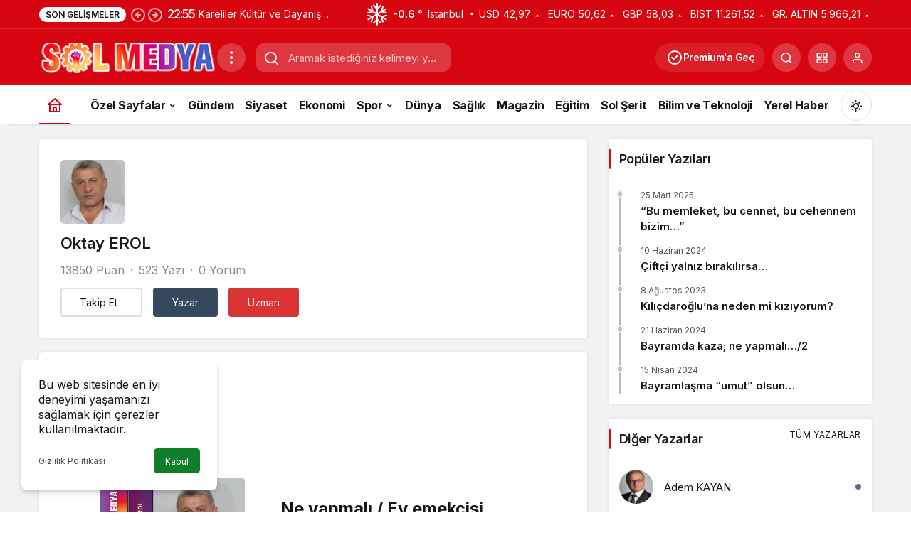

--- FILE ---
content_type: text/html; charset=UTF-8
request_url: https://www.solmedya.com/author/oktay/
body_size: 60985
content:
<!doctype html> 
<html lang="tr" class="light-mode"> 
<head>
<meta charset="UTF-8">
<link rel='preload' as='style' href='https://www.solmedya.com/wp-content/themes/kanews/assets/css/theme.min.css' /> 
<link rel='preload' as='font' href='https://www.solmedya.com/wp-content/themes/kanews/assets/fonts/icomoon.woff' type='font/woff' crossorigin='anonymous' /> 
<link rel="preload" href="https://www.solmedya.com/wp-content/cache/fvm/min/1768603775-css229463ff22b48b4ea89cddf0ab800c4d0428a91b4c0802a6d521d76b3998f.css" as="style" media="all" /> 
<link rel="preload" href="https://www.solmedya.com/wp-content/cache/fvm/min/1768603775-css0dc207421a8125d602575c603545ca8a9adcc3005eeb3698bd99de20ff2f2.css" as="style" media="all" /> 
<link rel="preload" href="https://www.solmedya.com/wp-content/cache/fvm/min/1768603775-css34e702b191b78c0a18c802f432868e9a2226f2e264c8d789313d500d6bb32.css" as="style" media="all" /> 
<link rel="preload" href="https://www.solmedya.com/wp-content/cache/fvm/min/1768603775-css8ebe8a747b198fb7ef5e237d6fdffe3d1fb27b938dcdb9f1b992377cc1d34.css" as="style" media="all" /> 
<link rel="preload" href="https://www.solmedya.com/wp-content/cache/fvm/min/1768603775-css93f118e4ace94f979c60f00286944c45bdd97fec631292e003ae60d542dea.css" as="style" media="all" /> 
<link rel="preload" href="https://www.solmedya.com/wp-content/cache/fvm/min/1768603775-css31e5e572f2c685661cc5f1e98ed2286567b43cbf88e7d60d6ccf08cf9f6ab.css" as="style" media="all" />
<script data-cfasync="false">if(navigator.userAgent.match(/MSIE|Internet Explorer/i)||navigator.userAgent.match(/Trident\/7\..*?rv:11/i)){var href=document.location.href;if(!href.match(/[?&]iebrowser/)){if(href.indexOf("?")==-1){if(href.indexOf("#")==-1){document.location.href=href+"?iebrowser=1"}else{document.location.href=href.replace("#","?iebrowser=1#")}}else{if(href.indexOf("#")==-1){document.location.href=href+"&iebrowser=1"}else{document.location.href=href.replace("#","&iebrowser=1#")}}}}</script>
<script data-cfasync="false">class FVMLoader{constructor(e){this.triggerEvents=e,this.eventOptions={passive:!0},this.userEventListener=this.triggerListener.bind(this),this.delayedScripts={normal:[],async:[],defer:[]},this.allJQueries=[]}_addUserInteractionListener(e){this.triggerEvents.forEach(t=>window.addEventListener(t,e.userEventListener,e.eventOptions))}_removeUserInteractionListener(e){this.triggerEvents.forEach(t=>window.removeEventListener(t,e.userEventListener,e.eventOptions))}triggerListener(){this._removeUserInteractionListener(this),"loading"===document.readyState?document.addEventListener("DOMContentLoaded",this._loadEverythingNow.bind(this)):this._loadEverythingNow()}async _loadEverythingNow(){this._runAllDelayedCSS(),this._delayEventListeners(),this._delayJQueryReady(this),this._handleDocumentWrite(),this._registerAllDelayedScripts(),await this._loadScriptsFromList(this.delayedScripts.normal),await this._loadScriptsFromList(this.delayedScripts.defer),await this._loadScriptsFromList(this.delayedScripts.async),await this._triggerDOMContentLoaded(),await this._triggerWindowLoad(),window.dispatchEvent(new Event("wpr-allScriptsLoaded"))}_registerAllDelayedScripts(){document.querySelectorAll("script[type=fvmdelay]").forEach(e=>{e.hasAttribute("src")?e.hasAttribute("async")&&!1!==e.async?this.delayedScripts.async.push(e):e.hasAttribute("defer")&&!1!==e.defer||"module"===e.getAttribute("data-type")?this.delayedScripts.defer.push(e):this.delayedScripts.normal.push(e):this.delayedScripts.normal.push(e)})}_runAllDelayedCSS(){document.querySelectorAll("link[rel=fvmdelay]").forEach(e=>{e.setAttribute("rel","stylesheet")})}async _transformScript(e){return await this._requestAnimFrame(),new Promise(t=>{const n=document.createElement("script");let r;[...e.attributes].forEach(e=>{let t=e.nodeName;"type"!==t&&("data-type"===t&&(t="type",r=e.nodeValue),n.setAttribute(t,e.nodeValue))}),e.hasAttribute("src")?(n.addEventListener("load",t),n.addEventListener("error",t)):(n.text=e.text,t()),e.parentNode.replaceChild(n,e)})}async _loadScriptsFromList(e){const t=e.shift();return t?(await this._transformScript(t),this._loadScriptsFromList(e)):Promise.resolve()}_delayEventListeners(){let e={};function t(t,n){!function(t){function n(n){return e[t].eventsToRewrite.indexOf(n)>=0?"wpr-"+n:n}e[t]||(e[t]={originalFunctions:{add:t.addEventListener,remove:t.removeEventListener},eventsToRewrite:[]},t.addEventListener=function(){arguments[0]=n(arguments[0]),e[t].originalFunctions.add.apply(t,arguments)},t.removeEventListener=function(){arguments[0]=n(arguments[0]),e[t].originalFunctions.remove.apply(t,arguments)})}(t),e[t].eventsToRewrite.push(n)}function n(e,t){let n=e[t];Object.defineProperty(e,t,{get:()=>n||function(){},set(r){e["wpr"+t]=n=r}})}t(document,"DOMContentLoaded"),t(window,"DOMContentLoaded"),t(window,"load"),t(window,"pageshow"),t(document,"readystatechange"),n(document,"onreadystatechange"),n(window,"onload"),n(window,"onpageshow")}_delayJQueryReady(e){let t=window.jQuery;Object.defineProperty(window,"jQuery",{get:()=>t,set(n){if(n&&n.fn&&!e.allJQueries.includes(n)){n.fn.ready=n.fn.init.prototype.ready=function(t){e.domReadyFired?t.bind(document)(n):document.addEventListener("DOMContentLoaded2",()=>t.bind(document)(n))};const t=n.fn.on;n.fn.on=n.fn.init.prototype.on=function(){if(this[0]===window){function e(e){return e.split(" ").map(e=>"load"===e||0===e.indexOf("load.")?"wpr-jquery-load":e).join(" ")}"string"==typeof arguments[0]||arguments[0]instanceof String?arguments[0]=e(arguments[0]):"object"==typeof arguments[0]&&Object.keys(arguments[0]).forEach(t=>{delete Object.assign(arguments[0],{[e(t)]:arguments[0][t]})[t]})}return t.apply(this,arguments),this},e.allJQueries.push(n)}t=n}})}async _triggerDOMContentLoaded(){this.domReadyFired=!0,await this._requestAnimFrame(),document.dispatchEvent(new Event("DOMContentLoaded2")),await this._requestAnimFrame(),window.dispatchEvent(new Event("DOMContentLoaded2")),await this._requestAnimFrame(),document.dispatchEvent(new Event("wpr-readystatechange")),await this._requestAnimFrame(),document.wpronreadystatechange&&document.wpronreadystatechange()}async _triggerWindowLoad(){await this._requestAnimFrame(),window.dispatchEvent(new Event("wpr-load")),await this._requestAnimFrame(),window.wpronload&&window.wpronload(),await this._requestAnimFrame(),this.allJQueries.forEach(e=>e(window).trigger("wpr-jquery-load")),window.dispatchEvent(new Event("wpr-pageshow")),await this._requestAnimFrame(),window.wpronpageshow&&window.wpronpageshow()}_handleDocumentWrite(){const e=new Map;document.write=document.writeln=function(t){const n=document.currentScript,r=document.createRange(),i=n.parentElement;let a=e.get(n);void 0===a&&(a=n.nextSibling,e.set(n,a));const s=document.createDocumentFragment();r.setStart(s,0),s.appendChild(r.createContextualFragment(t)),i.insertBefore(s,a)}}async _requestAnimFrame(){return new Promise(e=>requestAnimationFrame(e))}static run(){const e=new FVMLoader(["keydown","mousemove","touchmove","touchstart","touchend","wheel"]);e._addUserInteractionListener(e)}}FVMLoader.run();</script>
<meta http-equiv="X-UA-Compatible" content="IE=edge">
<meta name="viewport" content="width=device-width, initial-scale=1, minimum-scale=1">
<meta name='robots' content='index, follow, max-image-preview:large, max-snippet:-1, max-video-preview:-1' /><title>Oktay EROL, Sol Medya sitesinin yazarı</title>
<link rel="canonical" href="https://www.solmedya.com/author/oktay/" />
<meta property="og:locale" content="tr_TR" />
<meta property="og:type" content="profile" />
<meta property="og:title" content="Oktay EROL, Sol Medya sitesinin yazarı" />
<meta property="og:url" content="https://www.solmedya.com/author/oktay/" />
<meta property="og:site_name" content="Sol Medya" />
<meta property="og:image" content="https://www.solmedya.com/wp-content/uploads/2023/04/1Adsiz.png" />
<meta property="og:image:width" content="250" />
<meta property="og:image:height" content="281" />
<meta property="og:image:type" content="image/png" />
<meta name="twitter:card" content="summary_large_image" />
<script type="application/ld+json" class="yoast-schema-graph">{"@context":"https://schema.org","@graph":[{"@type":"ProfilePage","@id":"https://www.solmedya.com/author/oktay/","url":"https://www.solmedya.com/author/oktay/","name":"Oktay EROL, Sol Medya sitesinin yazarı","isPartOf":{"@id":"https://www.solmedya.com/#website"},"primaryImageOfPage":{"@id":"https://www.solmedya.com/author/oktay/#primaryimage"},"image":{"@id":"https://www.solmedya.com/author/oktay/#primaryimage"},"thumbnailUrl":"https://www.solmedya.com/wp-content/uploads/2023/04/OKTAY-EROL.png","breadcrumb":{"@id":"https://www.solmedya.com/author/oktay/#breadcrumb"},"inLanguage":"tr","potentialAction":[{"@type":"ReadAction","target":["https://www.solmedya.com/author/oktay/"]}]},{"@type":"ImageObject","inLanguage":"tr","@id":"https://www.solmedya.com/author/oktay/#primaryimage","url":"https://www.solmedya.com/wp-content/uploads/2023/04/OKTAY-EROL.png","contentUrl":"https://www.solmedya.com/wp-content/uploads/2023/04/OKTAY-EROL.png","width":760,"height":450},{"@type":"BreadcrumbList","@id":"https://www.solmedya.com/author/oktay/#breadcrumb","itemListElement":[{"@type":"ListItem","position":1,"name":"Anasayfa","item":"https://www.solmedya.com/"},{"@type":"ListItem","position":2,"name":"Arşiv Oktay EROL"}]},{"@type":"WebSite","@id":"https://www.solmedya.com/#website","url":"https://www.solmedya.com/","name":"Sol Medya","description":"Sol, Haberler, Son Dakika Haberleri ve Güncel Haber- Türkiye&#039;nin Özgür Sesi- Sol Medya","publisher":{"@id":"https://www.solmedya.com/#organization"},"potentialAction":[{"@type":"SearchAction","target":{"@type":"EntryPoint","urlTemplate":"https://www.solmedya.com/?s={search_term_string}"},"query-input":{"@type":"PropertyValueSpecification","valueRequired":true,"valueName":"search_term_string"}}],"inLanguage":"tr"},{"@type":"Organization","@id":"https://www.solmedya.com/#organization","name":"Sol Medya","url":"https://www.solmedya.com/","logo":{"@type":"ImageObject","inLanguage":"tr","@id":"https://www.solmedya.com/#/schema/logo/image/","url":"https://www.solmedya.com/wp-content/uploads/2023/07/Che-1.jpg","contentUrl":"https://www.solmedya.com/wp-content/uploads/2023/07/Che-1.jpg","width":459,"height":449,"caption":"Sol Medya"},"image":{"@id":"https://www.solmedya.com/#/schema/logo/image/"}},{"@type":"Person","@id":"https://www.solmedya.com/#/schema/person/59fef6665a79aed81441aae1a1249b0a","name":"Oktay EROL","image":{"@type":"ImageObject","inLanguage":"tr","@id":"https://www.solmedya.com/#/schema/person/image/","url":"https://www.solmedya.com/wp-content/uploads/2023/04/1Adsiz-96x96.png","contentUrl":"https://www.solmedya.com/wp-content/uploads/2023/04/1Adsiz-96x96.png","caption":"Oktay EROL"},"sameAs":["https://www.solmedya.com"],"mainEntityOfPage":{"@id":"https://www.solmedya.com/author/oktay/"}}]}</script>
<link rel="alternate" type="application/rss+xml" title="Sol Medya &raquo; akışı" href="https://www.solmedya.com/feed/" />
<link rel="alternate" type="application/rss+xml" title="Sol Medya &raquo; yorum akışı" href="https://www.solmedya.com/comments/feed/" />
<link rel="alternate" type="application/rss+xml" title="Oktay EROL akışı için Sol Medya &raquo; yazıları" href="https://www.solmedya.com/author/oktay/feed/" />
<meta property="og:site_name" content="Sol Medya" />
<meta property="og:type" content="website" />
<meta property="og:url" content="https://www.solmedya.com/" />
<meta property="og:title" content="Sol Medya - Sol Medya" />
<meta property="twitter:title" content="Sol Medya - Sol Medya" />
<meta property="og:description" content="Sol, Haberler, Son Dakika Haberleri ve Güncel Haber- Türkiye&#039;nin Özgür Sesi- Sol Medya" />
<meta property="twitter:description" content="Sol, Haberler, Son Dakika Haberleri ve Güncel Haber- Türkiye&#039;nin Özgür Sesi- Sol Medya" />
<meta name="description" content="Sol, Haberler, Son Dakika Haberleri ve Güncel Haber- Türkiye&#039;nin Özgür Sesi- Sol Medya" />
<script id="kanews-theme-schema" type="application/ld+json">
{"@context": "https://schema.org","@graph": [{"@type":"Organization","@id":"https:\/\/www.solmedya.com\/#organization","url":"https:\/\/www.solmedya.com\/","name":"Sol Medya","logo":{"@type":"ImageObject","url":"https:\/\/www.solmedya.com\/wp-content\/uploads\/2025\/10\/SOL-MED-1.png","width":"250","height":"43"}},{"@type":"WebSite","@id":"https:\/\/www.solmedya.com\/#website","url":"https:\/\/www.solmedya.com","name":"Sol Medya","description":"Sol, Haberler, Son Dakika Haberleri ve G\u00fcncel Haber- T\u00fcrkiye&#039;nin \u00d6zg\u00fcr Sesi- Sol Medya","publisher":{"@id":"https:\/\/www.solmedya.com\/#organization"},"inLanguage":"tr","potentialAction":{"@type":"SearchAction","target":"https:\/\/www.solmedya.com\/?s={search_term_string}","query-input":"required name=search_term_string"}},{"@type":"CollectionPage","@id":"https:\/\/www.solmedya.com\/author\/oktay\/#webpage","url":"https:\/\/www.solmedya.com\/author\/oktay\/","inLanguage":"tr","name":"Oktay EROL - Sol Medya","isPartOf":{"@id":"https:\/\/www.solmedya.com\/#website"}},{"@type":"ItemList","itemListElement":[{"type":"ListItem","position":1,"url":"https:\/\/www.solmedya.com\/kose-yazisi\/oktay\/ne-yapmali-ev-emekcisi\/"},{"type":"ListItem","position":2,"url":"https:\/\/www.solmedya.com\/kose-yazisi\/oktay\/ne-yapmali-dar-gelirli-esnaf\/"},{"type":"ListItem","position":3,"url":"https:\/\/www.solmedya.com\/kose-yazisi\/oktay\/ne-yapmali-ucretli-calisan\/"},{"type":"ListItem","position":4,"url":"https:\/\/www.solmedya.com\/kose-yazisi\/oktay\/ne-yapmali-emekli\/"},{"type":"ListItem","position":5,"url":"https:\/\/www.solmedya.com\/kose-yazisi\/oktay\/dunlerini-yalanlayanlarla-yoldaslik\/"},{"type":"ListItem","position":6,"url":"https:\/\/www.solmedya.com\/kose-yazisi\/oktay\/gecim-sikintisi-denilince\/"},{"type":"ListItem","position":7,"url":"https:\/\/www.solmedya.com\/kose-yazisi\/oktay\/bu-yukaridan-bakmalar-bizi-bozacak\/"},{"type":"ListItem","position":8,"url":"https:\/\/www.solmedya.com\/kose-yazisi\/oktay\/yeni-yilin-ilk-gununde\/"},{"type":"ListItem","position":9,"url":"https:\/\/www.solmedya.com\/kose-yazisi\/oktay\/hakca-olmayan-bolusum-dilek-degil-yazgi-da\/"},{"type":"ListItem","position":10,"url":"https:\/\/www.solmedya.com\/kose-yazisi\/oktay\/yeni-yiliniz-kutlu-olsun-iyi-yasayin\/"},{"type":"ListItem","position":11,"url":"https:\/\/www.solmedya.com\/kose-yazisi\/oktay\/bu-butceden-hosnut-musunuz\/"},{"type":"ListItem","position":12,"url":"https:\/\/www.solmedya.com\/kose-yazisi\/oktay\/gursel-tekinin-basarira-yaniti\/"},{"type":"ListItem","position":13,"url":"https:\/\/www.solmedya.com\/kose-yazisi\/oktay\/emekliye-ucretsiz-su\/"},{"type":"ListItem","position":14,"url":"https:\/\/www.solmedya.com\/kose-yazisi\/oktay\/uretimin-kamcilanmasi\/"},{"type":"ListItem","position":15,"url":"https:\/\/www.solmedya.com\/kose-yazisi\/oktay\/bal-tutan-parmagini-yalar-denirse\/"},{"type":"ListItem","position":16,"url":"https:\/\/www.solmedya.com\/kose-yazisi\/oktay\/bu-butce-de-anaparadara\/"},{"type":"ListItem","position":17,"url":"https:\/\/www.solmedya.com\/kose-yazisi\/oktay\/babacan-yanlis-yaptik-dedi\/"},{"type":"ListItem","position":18,"url":"https:\/\/www.solmedya.com\/kose-yazisi\/oktay\/beton-mu-sanayi-mi-secim-sizin\/"},{"type":"ListItem","position":19,"url":"https:\/\/www.solmedya.com\/kose-yazisi\/oktay\/anketlere-kuskuyla-bakmak\/"},{"type":"ListItem","position":20,"url":"https:\/\/www.solmedya.com\/kose-yazisi\/oktay\/kozan-konusan-haritalar-listesinde-yok\/"},{"type":"ListItem","position":21,"url":"https:\/\/www.solmedya.com\/kose-yazisi\/oktay\/iktidarin-tuik-sevinci\/"},{"type":"ListItem","position":22,"url":"https:\/\/www.solmedya.com\/kose-yazisi\/oktay\/buyurken-asgari-ucret\/"},{"type":"ListItem","position":23,"url":"https:\/\/www.solmedya.com\/kose-yazisi\/oktay\/dizilerle-kurulan-yazgi\/"},{"type":"ListItem","position":24,"url":"https:\/\/www.solmedya.com\/kose-yazisi\/oktay\/baskan-karalarin-yanitlari\/"},{"type":"ListItem","position":25,"url":"https:\/\/www.solmedya.com\/kose-yazisi\/oktay\/asgari-ucrette-kirilma-noktasi\/"},{"type":"ListItem","position":26,"url":"https:\/\/www.solmedya.com\/kose-yazisi\/oktay\/turk-telekomdan-aciklama\/"},{"type":"ListItem","position":27,"url":"https:\/\/www.solmedya.com\/kose-yazisi\/oktay\/konakkuran-simdi-de-gazikoyunun-iletisim-sorunu\/"},{"type":"ListItem","position":28,"url":"https:\/\/www.solmedya.com\/kose-yazisi\/oktay\/ulusal-bilinc\/"},{"type":"ListItem","position":29,"url":"https:\/\/www.solmedya.com\/kose-yazisi\/oktay\/cloudflare-kesintisi-ya-da-bizim-medya\/"},{"type":"ListItem","position":30,"url":"https:\/\/www.solmedya.com\/kose-yazisi\/oktay\/toplumun-en-onemli-sorunu-ekonomi\/"},{"type":"ListItem","position":31,"url":"https:\/\/www.solmedya.com\/kose-yazisi\/oktay\/adanali-secim-zamani-animsanmaktan-yorgun\/"},{"type":"ListItem","position":32,"url":"https:\/\/www.solmedya.com\/kose-yazisi\/oktay\/ya-cikarsa-umudu-doymazlara-kazandirir\/"},{"type":"ListItem","position":33,"url":"https:\/\/www.solmedya.com\/kose-yazisi\/oktay\/10-kasim-nedir\/"},{"type":"ListItem","position":34,"url":"https:\/\/www.solmedya.com\/kose-yazisi\/oktay\/saat-uygulamasi-ya-da-poset-ucreti\/"},{"type":"ListItem","position":35,"url":"https:\/\/www.solmedya.com\/kose-yazisi\/oktay\/farkindalik-konferanslari-ya-da-uzman-cerrah-sakman\/"},{"type":"ListItem","position":36,"url":"https:\/\/www.solmedya.com\/kose-yazisi\/oktay\/cumhuriyeti-boyle-yasatmak\/"},{"type":"ListItem","position":37,"url":"https:\/\/www.solmedya.com\/kose-yazisi\/oktay\/o-gece-cumhuriyet\/"},{"type":"ListItem","position":38,"url":"https:\/\/www.solmedya.com\/kose-yazisi\/oktay\/29-ekim-cumhuriyet-bayrami\/"},{"type":"ListItem","position":39,"url":"https:\/\/www.solmedya.com\/kose-yazisi\/oktay\/okul-yolu-yine-karanlik\/"},{"type":"ListItem","position":40,"url":"https:\/\/www.solmedya.com\/kose-yazisi\/oktay\/herkesin-acisi-kaygisi-kendine-yeter\/"},{"type":"ListItem","position":41,"url":"https:\/\/www.solmedya.com\/kose-yazisi\/oktay\/nasil-ne-zaman-baslanmaz-ki-yazmaya\/"},{"type":"ListItem","position":42,"url":"https:\/\/www.solmedya.com\/kose-yazisi\/oktay\/oyle-cok-sorularim-var-ki\/"},{"type":"ListItem","position":43,"url":"https:\/\/www.solmedya.com\/kose-yazisi\/oktay\/gozlerim-gozlerinde\/"},{"type":"ListItem","position":44,"url":"https:\/\/www.solmedya.com\/kose-yazisi\/oktay\/kac-yildan-bu-yanan-yaziyorsun\/"},{"type":"ListItem","position":45,"url":"https:\/\/www.solmedya.com\/kose-yazisi\/oktay\/anlamadim-buyumekten-mi-soz-ediliyor\/"},{"type":"ListItem","position":46,"url":"https:\/\/www.solmedya.com\/kose-yazisi\/oktay\/bu-yurdun-insanini-topragini-sevmek\/"},{"type":"ListItem","position":47,"url":"https:\/\/www.solmedya.com\/kose-yazisi\/oktay\/fistigi-ucretsiz-olarak-dagitmak\/"},{"type":"ListItem","position":48,"url":"https:\/\/www.solmedya.com\/kose-yazisi\/oktay\/bizim-cocuklar-ya-da-digerleri\/"},{"type":"ListItem","position":49,"url":"https:\/\/www.solmedya.com\/kose-yazisi\/oktay\/karalarin-yuzuncu-gunu\/"},{"type":"ListItem","position":50,"url":"https:\/\/www.solmedya.com\/kose-yazisi\/oktay\/paylasimin-erdemi-ortada-yok\/"},{"type":"ListItem","position":51,"url":"https:\/\/www.solmedya.com\/kose-yazisi\/oktay\/kiraciya-ev-yok-kime-var\/"},{"type":"ListItem","position":52,"url":"https:\/\/www.solmedya.com\/kose-yazisi\/oktay\/egitimi-kisaltmak\/"},{"type":"ListItem","position":53,"url":"https:\/\/www.solmedya.com\/kose-yazisi\/oktay\/pamuk-cukurova-bitmedi-bitmez\/"},{"type":"ListItem","position":54,"url":"https:\/\/www.solmedya.com\/kose-yazisi\/oktay\/tarimda-teknoloji-kim-icin\/"},{"type":"ListItem","position":55,"url":"https:\/\/www.solmedya.com\/kose-yazisi\/oktay\/haksizlik-yapan-degil-haksizliga-ugrayan-unutulmaz\/"},{"type":"ListItem","position":56,"url":"https:\/\/www.solmedya.com\/kose-yazisi\/oktay\/bu-ulkede-yargiclarin-oldugu-unutuluyor\/"},{"type":"ListItem","position":57,"url":"https:\/\/www.solmedya.com\/kose-yazisi\/oktay\/himayesinde-yasama-gecirilen\/"},{"type":"ListItem","position":58,"url":"https:\/\/www.solmedya.com\/kose-yazisi\/oktay\/yuz-cocuktan-otuzikisi-acsa\/"},{"type":"ListItem","position":59,"url":"https:\/\/www.solmedya.com\/kose-yazisi\/oktay\/zorluklara-suruklese-de-dusunceye-saygi-duymak\/"},{"type":"ListItem","position":60,"url":"https:\/\/www.solmedya.com\/kose-yazisi\/oktay\/sunun-surasinda-ne-kaldi-ki\/"},{"type":"ListItem","position":61,"url":"https:\/\/www.solmedya.com\/kose-yazisi\/oktay\/sessizligin-icindeki-silivri-1\/"},{"type":"ListItem","position":62,"url":"https:\/\/www.solmedya.com\/kose-yazisi\/oktay\/silivri-yolculugu-iyi-baslamisti\/"},{"type":"ListItem","position":63,"url":"https:\/\/www.solmedya.com\/kose-yazisi\/oktay\/yine-taklit-tagsis-urunler\/"},{"type":"ListItem","position":64,"url":"https:\/\/www.solmedya.com\/kose-yazisi\/oktay\/mutluluk-raporu-turkiye-yorgun\/"},{"type":"ListItem","position":65,"url":"https:\/\/www.solmedya.com\/kose-yazisi\/oktay\/bunca-birbirini-taslamanin-kazanani-iktidar\/"},{"type":"ListItem","position":66,"url":"https:\/\/www.solmedya.com\/kose-yazisi\/oktay\/haksizligin-hakliligi-alt-ettigi-bir-donemde\/"},{"type":"ListItem","position":67,"url":"https:\/\/www.solmedya.com\/kose-yazisi\/oktay\/her-sey-iktidarin-istedigi-gibi\/"},{"type":"ListItem","position":68,"url":"https:\/\/www.solmedya.com\/kose-yazisi\/oktay\/alti-yilda-iki-milyar-servet-edineni-savunmak-mi\/"},{"type":"ListItem","position":69,"url":"https:\/\/www.solmedya.com\/kose-yazisi\/oktay\/her-kim-menfaati-yasamda-tutuyorsa\/"},{"type":"ListItem","position":70,"url":"https:\/\/www.solmedya.com\/kose-yazisi\/oktay\/kisi-basi-ulusal-gelir-denirken\/"},{"type":"ListItem","position":71,"url":"https:\/\/www.solmedya.com\/kose-yazisi\/oktay\/koy-enstitusu-korkusu-bitmedi\/"},{"type":"ListItem","position":72,"url":"https:\/\/www.solmedya.com\/kose-yazisi\/oktay\/insan-olmaktan-istifa-etmek\/"},{"type":"ListItem","position":73,"url":"https:\/\/www.solmedya.com\/kose-yazisi\/oktay\/emlak-vergisinin-kaygisi-kiraciya\/"},{"type":"ListItem","position":74,"url":"https:\/\/www.solmedya.com\/kose-yazisi\/oktay\/anayasada-degisiklik-ya-da-egitim\/"},{"type":"ListItem","position":75,"url":"https:\/\/www.solmedya.com\/kose-yazisi\/oktay\/iyi-denen-nedir\/"},{"type":"ListItem","position":76,"url":"https:\/\/www.solmedya.com\/kose-yazisi\/oktay\/talanla-catlayan-toprak-susuzluk\/"},{"type":"ListItem","position":77,"url":"https:\/\/www.solmedya.com\/kose-yazisi\/oktay\/fiber-altyapi-olmadan-5g-teknolojisi\/"},{"type":"ListItem","position":78,"url":"https:\/\/www.solmedya.com\/kose-yazisi\/oktay\/tuketicinin-taklit-tagsis-urun-sinavi\/"},{"type":"ListItem","position":79,"url":"https:\/\/www.solmedya.com\/kose-yazisi\/oktay\/cocuklara-ilkokul-siralarinda-sahteciligi-ogrettik\/"},{"type":"ListItem","position":80,"url":"https:\/\/www.solmedya.com\/kose-yazisi\/oktay\/dogal-yikimda-sokaga-cikin-uyarisi\/"},{"type":"ListItem","position":81,"url":"https:\/\/www.solmedya.com\/kose-yazisi\/oktay\/sicakta-sokaga-cikmayin-uyarisi\/"},{"type":"ListItem","position":82,"url":"https:\/\/www.solmedya.com\/kose-yazisi\/oktay\/yapay-zeka-ya-da-bizdeki-buyume-nedir\/"},{"type":"ListItem","position":83,"url":"https:\/\/www.solmedya.com\/kose-yazisi\/oktay\/adanaliyim-silivrideyim\/"},{"type":"ListItem","position":84,"url":"https:\/\/www.solmedya.com\/kose-yazisi\/oktay\/gencligin-kapilari-yarina-kapali\/"},{"type":"ListItem","position":85,"url":"https:\/\/www.solmedya.com\/kose-yazisi\/oktay\/patron-uretendir\/"},{"type":"ListItem","position":86,"url":"https:\/\/www.solmedya.com\/kose-yazisi\/oktay\/tane-tane-anlattiklarini-sansalar-da\/"},{"type":"ListItem","position":87,"url":"https:\/\/www.solmedya.com\/kose-yazisi\/oktay\/turk-isin-son-karari-grev\/"},{"type":"ListItem","position":88,"url":"https:\/\/www.solmedya.com\/kose-yazisi\/oktay\/baskan-gecerin-yol-haritasi-2\/"},{"type":"ListItem","position":89,"url":"https:\/\/www.solmedya.com\/kose-yazisi\/oktay\/baskan-gecerin-yol-haritasi\/"},{"type":"ListItem","position":90,"url":"https:\/\/www.solmedya.com\/kose-yazisi\/oktay\/sessiz-cigligi-duymak\/"},{"type":"ListItem","position":91,"url":"https:\/\/www.solmedya.com\/kose-yazisi\/oktay\/talcid-kac-lira\/"},{"type":"ListItem","position":92,"url":"https:\/\/www.solmedya.com\/kose-yazisi\/oktay\/yapay-zekanin-yerel-basin-aski\/"},{"type":"ListItem","position":93,"url":"https:\/\/www.solmedya.com\/kose-yazisi\/oktay\/o-fotograflar\/"},{"type":"ListItem","position":94,"url":"https:\/\/www.solmedya.com\/kose-yazisi\/oktay\/karanlikta-yon-bulanmaz\/"},{"type":"ListItem","position":95,"url":"https:\/\/www.solmedya.com\/kose-yazisi\/oktay\/saydam-olmak\/"},{"type":"ListItem","position":96,"url":"https:\/\/www.solmedya.com\/kose-yazisi\/oktay\/aclik-siniri-deyip-gecmeyin\/"},{"type":"ListItem","position":97,"url":"https:\/\/www.solmedya.com\/kose-yazisi\/oktay\/hirs-da-bulasici-mi\/"},{"type":"ListItem","position":98,"url":"https:\/\/www.solmedya.com\/kose-yazisi\/oktay\/tutuklamalar-sonrasinda-sokrates-dusunmek\/"},{"type":"ListItem","position":99,"url":"https:\/\/www.solmedya.com\/kose-yazisi\/oktay\/ureticinin-karpuzunu-dagitmak-boyle-mi\/"},{"type":"ListItem","position":100,"url":"https:\/\/www.solmedya.com\/kose-yazisi\/oktay\/sorusturma-acin-ama-sakin-tutuklamayin\/"}],"mainEntityOfPage":{"@id":"https:\/\/www.solmedya.com\/author\/oktay\/#webpage"}}]}
</script>
<meta name="theme-color" content="#e50914" />
<meta name="apple-mobile-web-app-status-bar-style" content="#e50914" /> 
<link rel="profile" href="https://gmpg.org/xfn/11"> 
<link rel="next" href="https://www.solmedya.com/author/oktay/page/2/" /> 
<style id='wp-img-auto-sizes-contain-inline-css' media="all">img:is([sizes=auto i],[sizes^="auto," i]){contain-intrinsic-size:3000px 1500px}</style> 
<link rel='stylesheet' id='rv-style-css' href='https://www.solmedya.com/wp-content/cache/fvm/min/1768603775-css229463ff22b48b4ea89cddf0ab800c4d0428a91b4c0802a6d521d76b3998f.css' media='all' /> 
<link rel='stylesheet' id='wp-polls-css' href='https://www.solmedya.com/wp-content/cache/fvm/min/1768603775-css0dc207421a8125d602575c603545ca8a9adcc3005eeb3698bd99de20ff2f2.css' media='all' /> 
<style id='wp-polls-inline-css' media="all">.wp-polls .pollbar{margin:1px;font-size:11px;line-height:13px;height:13px;background-image:url(https://www.solmedya.com/wp-content/plugins/wp-polls/images/default_gradient/pollbg.gif);border:1px solid #c8c8c8}</style> 
<link rel='stylesheet' id='cmplz-general-css' href='https://www.solmedya.com/wp-content/cache/fvm/min/1768603775-css34e702b191b78c0a18c802f432868e9a2226f2e264c8d789313d500d6bb32.css' media='all' /> 
<link rel='stylesheet' id='zuck-css' href='https://www.solmedya.com/wp-content/cache/fvm/min/1768603775-css8ebe8a747b198fb7ef5e237d6fdffe3d1fb27b938dcdb9f1b992377cc1d34.css' media='all' /> 
<link rel='stylesheet' id='kanews-theme-css' href='https://www.solmedya.com/wp-content/cache/fvm/min/1768603775-css93f118e4ace94f979c60f00286944c45bdd97fec631292e003ae60d542dea.css' media='all' /> 
<style id='kanews-theme-inline-css' media="all">.dark-mode .site-header-logo img{content:url(https://www.solmedya.com/wp-content/uploads/2025/10/SOL-MED-1.png);width:250px}@media (min-width:992px){.kanews-post-headline{}}.kanews-category-2.kanews-category{--kan-theme-color:#d3d3d3 !important}.kanews-category-28609.kanews-category{--kan-theme-color:#353535 !important}.kanews-category-28610.kanews-category{--kan-theme-color:#004480 !important}.kanews-category-28611.kanews-category{--kan-theme-color:#a32c3d !important}.kanews-category-12.kanews-category{--kan-theme-color:#81d742 !important}.kanews-category-28608.kanews-category{--kan-theme-color:#699ec3 !important}</style> 
<link rel='stylesheet' id='kanews-dark-theme-css' href='https://www.solmedya.com/wp-content/cache/fvm/min/1768603775-css31e5e572f2c685661cc5f1e98ed2286567b43cbf88e7d60d6ccf08cf9f6ab.css' media='all' /> 
<script src="https://code.responsivevoice.org/responsivevoice.js" id="responsive-voice-js"></script>
<script src="https://www.solmedya.com/wp-includes/js/jquery/jquery.min.js" id="jquery-core-js"></script>
<script src="https://www.solmedya.com/wp-includes/js/jquery/jquery-migrate.min.js" id="jquery-migrate-js"></script>
<marquee style='position: absolute; width: 0px;'> </marquee> 
<style id='global-styles-inline-css' media="all">:root{--wp--preset--aspect-ratio--square:1;--wp--preset--aspect-ratio--4-3:4/3;--wp--preset--aspect-ratio--3-4:3/4;--wp--preset--aspect-ratio--3-2:3/2;--wp--preset--aspect-ratio--2-3:2/3;--wp--preset--aspect-ratio--16-9:16/9;--wp--preset--aspect-ratio--9-16:9/16;--wp--preset--color--black:#000000;--wp--preset--color--cyan-bluish-gray:#abb8c3;--wp--preset--color--white:#ffffff;--wp--preset--color--pale-pink:#f78da7;--wp--preset--color--vivid-red:#cf2e2e;--wp--preset--color--luminous-vivid-orange:#ff6900;--wp--preset--color--luminous-vivid-amber:#fcb900;--wp--preset--color--light-green-cyan:#7bdcb5;--wp--preset--color--vivid-green-cyan:#00d084;--wp--preset--color--pale-cyan-blue:#8ed1fc;--wp--preset--color--vivid-cyan-blue:#0693e3;--wp--preset--color--vivid-purple:#9b51e0;--wp--preset--gradient--vivid-cyan-blue-to-vivid-purple:linear-gradient(135deg,rgb(6,147,227) 0%,rgb(155,81,224) 100%);--wp--preset--gradient--light-green-cyan-to-vivid-green-cyan:linear-gradient(135deg,rgb(122,220,180) 0%,rgb(0,208,130) 100%);--wp--preset--gradient--luminous-vivid-amber-to-luminous-vivid-orange:linear-gradient(135deg,rgb(252,185,0) 0%,rgb(255,105,0) 100%);--wp--preset--gradient--luminous-vivid-orange-to-vivid-red:linear-gradient(135deg,rgb(255,105,0) 0%,rgb(207,46,46) 100%);--wp--preset--gradient--very-light-gray-to-cyan-bluish-gray:linear-gradient(135deg,rgb(238,238,238) 0%,rgb(169,184,195) 100%);--wp--preset--gradient--cool-to-warm-spectrum:linear-gradient(135deg,rgb(74,234,220) 0%,rgb(151,120,209) 20%,rgb(207,42,186) 40%,rgb(238,44,130) 60%,rgb(251,105,98) 80%,rgb(254,248,76) 100%);--wp--preset--gradient--blush-light-purple:linear-gradient(135deg,rgb(255,206,236) 0%,rgb(152,150,240) 100%);--wp--preset--gradient--blush-bordeaux:linear-gradient(135deg,rgb(254,205,165) 0%,rgb(254,45,45) 50%,rgb(107,0,62) 100%);--wp--preset--gradient--luminous-dusk:linear-gradient(135deg,rgb(255,203,112) 0%,rgb(199,81,192) 50%,rgb(65,88,208) 100%);--wp--preset--gradient--pale-ocean:linear-gradient(135deg,rgb(255,245,203) 0%,rgb(182,227,212) 50%,rgb(51,167,181) 100%);--wp--preset--gradient--electric-grass:linear-gradient(135deg,rgb(202,248,128) 0%,rgb(113,206,126) 100%);--wp--preset--gradient--midnight:linear-gradient(135deg,rgb(2,3,129) 0%,rgb(40,116,252) 100%);--wp--preset--font-size--small:13px;--wp--preset--font-size--medium:20px;--wp--preset--font-size--large:36px;--wp--preset--font-size--x-large:42px;--wp--preset--spacing--20:0.44rem;--wp--preset--spacing--30:0.67rem;--wp--preset--spacing--40:1rem;--wp--preset--spacing--50:1.5rem;--wp--preset--spacing--60:2.25rem;--wp--preset--spacing--70:3.38rem;--wp--preset--spacing--80:5.06rem;--wp--preset--shadow--natural:6px 6px 9px rgba(0, 0, 0, 0.2);--wp--preset--shadow--deep:12px 12px 50px rgba(0, 0, 0, 0.4);--wp--preset--shadow--sharp:6px 6px 0px rgba(0, 0, 0, 0.2);--wp--preset--shadow--outlined:6px 6px 0px -3px rgb(255, 255, 255), 6px 6px rgb(0, 0, 0);--wp--preset--shadow--crisp:6px 6px 0px rgb(0, 0, 0)}:where(.is-layout-flex){gap:.5em}:where(.is-layout-grid){gap:.5em}body .is-layout-flex{display:flex}.is-layout-flex{flex-wrap:wrap;align-items:center}.is-layout-flex>:is(*,div){margin:0}body .is-layout-grid{display:grid}.is-layout-grid>:is(*,div){margin:0}:where(.wp-block-columns.is-layout-flex){gap:2em}:where(.wp-block-columns.is-layout-grid){gap:2em}:where(.wp-block-post-template.is-layout-flex){gap:1.25em}:where(.wp-block-post-template.is-layout-grid){gap:1.25em}.has-black-color{color:var(--wp--preset--color--black)!important}.has-cyan-bluish-gray-color{color:var(--wp--preset--color--cyan-bluish-gray)!important}.has-white-color{color:var(--wp--preset--color--white)!important}.has-pale-pink-color{color:var(--wp--preset--color--pale-pink)!important}.has-vivid-red-color{color:var(--wp--preset--color--vivid-red)!important}.has-luminous-vivid-orange-color{color:var(--wp--preset--color--luminous-vivid-orange)!important}.has-luminous-vivid-amber-color{color:var(--wp--preset--color--luminous-vivid-amber)!important}.has-light-green-cyan-color{color:var(--wp--preset--color--light-green-cyan)!important}.has-vivid-green-cyan-color{color:var(--wp--preset--color--vivid-green-cyan)!important}.has-pale-cyan-blue-color{color:var(--wp--preset--color--pale-cyan-blue)!important}.has-vivid-cyan-blue-color{color:var(--wp--preset--color--vivid-cyan-blue)!important}.has-vivid-purple-color{color:var(--wp--preset--color--vivid-purple)!important}.has-black-background-color{background-color:var(--wp--preset--color--black)!important}.has-cyan-bluish-gray-background-color{background-color:var(--wp--preset--color--cyan-bluish-gray)!important}.has-white-background-color{background-color:var(--wp--preset--color--white)!important}.has-pale-pink-background-color{background-color:var(--wp--preset--color--pale-pink)!important}.has-vivid-red-background-color{background-color:var(--wp--preset--color--vivid-red)!important}.has-luminous-vivid-orange-background-color{background-color:var(--wp--preset--color--luminous-vivid-orange)!important}.has-luminous-vivid-amber-background-color{background-color:var(--wp--preset--color--luminous-vivid-amber)!important}.has-light-green-cyan-background-color{background-color:var(--wp--preset--color--light-green-cyan)!important}.has-vivid-green-cyan-background-color{background-color:var(--wp--preset--color--vivid-green-cyan)!important}.has-pale-cyan-blue-background-color{background-color:var(--wp--preset--color--pale-cyan-blue)!important}.has-vivid-cyan-blue-background-color{background-color:var(--wp--preset--color--vivid-cyan-blue)!important}.has-vivid-purple-background-color{background-color:var(--wp--preset--color--vivid-purple)!important}.has-black-border-color{border-color:var(--wp--preset--color--black)!important}.has-cyan-bluish-gray-border-color{border-color:var(--wp--preset--color--cyan-bluish-gray)!important}.has-white-border-color{border-color:var(--wp--preset--color--white)!important}.has-pale-pink-border-color{border-color:var(--wp--preset--color--pale-pink)!important}.has-vivid-red-border-color{border-color:var(--wp--preset--color--vivid-red)!important}.has-luminous-vivid-orange-border-color{border-color:var(--wp--preset--color--luminous-vivid-orange)!important}.has-luminous-vivid-amber-border-color{border-color:var(--wp--preset--color--luminous-vivid-amber)!important}.has-light-green-cyan-border-color{border-color:var(--wp--preset--color--light-green-cyan)!important}.has-vivid-green-cyan-border-color{border-color:var(--wp--preset--color--vivid-green-cyan)!important}.has-pale-cyan-blue-border-color{border-color:var(--wp--preset--color--pale-cyan-blue)!important}.has-vivid-cyan-blue-border-color{border-color:var(--wp--preset--color--vivid-cyan-blue)!important}.has-vivid-purple-border-color{border-color:var(--wp--preset--color--vivid-purple)!important}.has-vivid-cyan-blue-to-vivid-purple-gradient-background{background:var(--wp--preset--gradient--vivid-cyan-blue-to-vivid-purple)!important}.has-light-green-cyan-to-vivid-green-cyan-gradient-background{background:var(--wp--preset--gradient--light-green-cyan-to-vivid-green-cyan)!important}.has-luminous-vivid-amber-to-luminous-vivid-orange-gradient-background{background:var(--wp--preset--gradient--luminous-vivid-amber-to-luminous-vivid-orange)!important}.has-luminous-vivid-orange-to-vivid-red-gradient-background{background:var(--wp--preset--gradient--luminous-vivid-orange-to-vivid-red)!important}.has-very-light-gray-to-cyan-bluish-gray-gradient-background{background:var(--wp--preset--gradient--very-light-gray-to-cyan-bluish-gray)!important}.has-cool-to-warm-spectrum-gradient-background{background:var(--wp--preset--gradient--cool-to-warm-spectrum)!important}.has-blush-light-purple-gradient-background{background:var(--wp--preset--gradient--blush-light-purple)!important}.has-blush-bordeaux-gradient-background{background:var(--wp--preset--gradient--blush-bordeaux)!important}.has-luminous-dusk-gradient-background{background:var(--wp--preset--gradient--luminous-dusk)!important}.has-pale-ocean-gradient-background{background:var(--wp--preset--gradient--pale-ocean)!important}.has-electric-grass-gradient-background{background:var(--wp--preset--gradient--electric-grass)!important}.has-midnight-gradient-background{background:var(--wp--preset--gradient--midnight)!important}.has-small-font-size{font-size:var(--wp--preset--font-size--small)!important}.has-medium-font-size{font-size:var(--wp--preset--font-size--medium)!important}.has-large-font-size{font-size:var(--wp--preset--font-size--large)!important}.has-x-large-font-size{font-size:var(--wp--preset--font-size--x-large)!important}</style> 
</head>
<body data-rsssl=1 class="archive author author-oktay author-1236 wp-theme-kanews by-kanthemes back-to-top-active">
 <div id="page" class="site-wrapper"> <div class="site-head site-head-1"> <header id="header" class="site-header"> <div class="site-header-wrapper header-skin-dark"> <div class="site-subheader hidden-mobile"> <div class="container"> <div class="row site-row align-items-center justify-content-between"> <div class="col"> <div class="site-subheader-left d-flex flex-wrap no-gutters align-items-center"> <div class="kanews-ticker-wrapper col pr-0"><div class="row no-gutters"><div class="col-auto"><div class="kanews-ticker-heading"><span>Son Gelişmeler</span></div></div><div class="kanews-ticker-control col-auto"><button class="kanews-ticker-prev" aria-label="Önceki"><svg width="24" height="24" xmlns="http://www.w3.org/2000/svg" viewBox="0 0 24 24" id="arrow-circle-left"><path fill="currentColor" d="M8.29,11.29a1,1,0,0,0-.21.33,1,1,0,0,0,0,.76,1,1,0,0,0,.21.33l3,3a1,1,0,0,0,1.42-1.42L11.41,13H15a1,1,0,0,0,0-2H11.41l1.3-1.29a1,1,0,0,0,0-1.42,1,1,0,0,0-1.42,0ZM2,12A10,10,0,1,0,12,2,10,10,0,0,0,2,12Zm18,0a8,8,0,1,1-8-8A8,8,0,0,1,20,12Z"></path></svg></button><button aria-label="Sonraki" class="kanews-ticker-next"><svg width="24" height="24" xmlns="http://www.w3.org/2000/svg" viewBox="0 0 24 24" id="arrow-circle-right"><path fill="currentColor" d="M15.71,12.71a1,1,0,0,0,.21-.33,1,1,0,0,0,0-.76,1,1,0,0,0-.21-.33l-3-3a1,1,0,0,0-1.42,1.42L12.59,11H9a1,1,0,0,0,0,2h3.59l-1.3,1.29a1,1,0,0,0,0,1.42,1,1,0,0,0,1.42,0ZM22,12A10,10,0,1,0,12,22,10,10,0,0,0,22,12ZM4,12a8,8,0,1,1,8,8A8,8,0,0,1,4,12Z"></path></svg></button></div><div class="kanews-ticker col"><ul class="kanews-ticker-slider"><li><a href="https://www.solmedya.com/2026/01/18/kareliler-kultur-ve-dayanisma-dernegi-8-olagan-genel-kurulu-gerceklestirildi/"><span class="kanews-ticker-date hidden-mobile">22:55 </span> <div class="kanews-ticker-title truncate truncate-1">Kareliler Kültür ve Dayanışma Derneği 8. Olağan Genel Kurulu Gerçekleştirildi</div></a></li><li><a href="https://www.solmedya.com/2026/01/18/emperyalist-talan-ve-kulturel-hafiza-panelinde-topyekun-mucadele-cagrisi/"><span class="kanews-ticker-date hidden-mobile">20:49 </span> <div class="kanews-ticker-title truncate truncate-1">Emperyalist Talan ve Kültürel Hafıza Panelinde Topyekûn Mücadele Çağrısı</div></a></li><li><a href="https://www.solmedya.com/2026/01/18/dem-parti-imrali-heyetinden-aciklama-ocalan-suriyede-catismalari-sureci-baltalama-girisimi-olarak-degerlendirdi/"><span class="kanews-ticker-date hidden-mobile">12:18 </span> <div class="kanews-ticker-title truncate truncate-1">DEM Parti İmralı Heyeti’nden Açıklama: Öcalan, Suriye’de Çatışmaları “Süreci Baltalama Girişimi” Olarak Değerlendirdi</div></a></li><li><a href="https://www.solmedya.com/2026/01/18/esra-erolun-seriat-burada-yok-orta-doguda-var-aciklamasi-radikal-islamcilari-rahatsiz-etti-programi-kapatilsin/"><span class="kanews-ticker-date hidden-mobile">12:13 </span> <div class="kanews-ticker-title truncate truncate-1">Esra Erol&#8217;un &#8216;Şeriat burada yok, Orta Doğu&#8217;da var&#8217; açıklaması, radikal İslamcıları rahatsız etti: &#8216;Programı kapatılsın!&#8217;</div></a></li><li><a href="https://www.solmedya.com/2026/01/18/suriyenin-kuzeyinde-yeni-catisma-hatti-tabka-ve-firat-baraji-hukumet-guclerinin-kontrolunde/"><span class="kanews-ticker-date hidden-mobile">12:07 </span> <div class="kanews-ticker-title truncate truncate-1">Suriye’nin Kuzeyinde Yeni Çatışma Hattı: Tabka ve Fırat Barajı Hükümet Güçlerinin Kontrolünde</div></a></li></ul></div></div></div> </div> </div> <div class="col-auto"> <div class="site-subheader-right d-flex flex-wrap align-items-center"> <div data-toggle="kanews-weather-select-city2" class="kanews-city-weather-wrapper" data-city="İstanbul"></div> <div id="kanews-weather-select-city2" class="kanews-waether-cities kanews-scroll"><input placeholder="Şehir ara" id="kanews-weather-search" /><div class="kanews-weather-city" data-city="İstanbul">İstanbul</div><div class="kanews-weather-city" data-city="Ankara">Ankara</div><div class="kanews-weather-city" data-city="İzmir">İzmir</div><div class="kanews-weather-city" data-city="Adana">Adana</div><div class="kanews-weather-city" data-city="Adıyaman">Adıyaman</div><div class="kanews-weather-city" data-city="Afyonkarahisar">Afyonkarahisar</div><div class="kanews-weather-city" data-city="Ağrı">Ağrı</div><div class="kanews-weather-city" data-city="Aksaray">Aksaray</div><div class="kanews-weather-city" data-city="Amasya">Amasya</div><div class="kanews-weather-city" data-city="Antalya">Antalya</div><div class="kanews-weather-city" data-city="Ardahan">Ardahan</div><div class="kanews-weather-city" data-city="Artvin">Artvin</div><div class="kanews-weather-city" data-city="Aydın">Aydın</div><div class="kanews-weather-city" data-city="Balıkesir">Balıkesir</div><div class="kanews-weather-city" data-city="Bartın">Bartın</div><div class="kanews-weather-city" data-city="Batman">Batman</div><div class="kanews-weather-city" data-city="Bayburt">Bayburt</div><div class="kanews-weather-city" data-city="Bilecik">Bilecik</div><div class="kanews-weather-city" data-city="Bingöl">Bingöl</div><div class="kanews-weather-city" data-city="Bitlis">Bitlis</div><div class="kanews-weather-city" data-city="Bolu">Bolu</div><div class="kanews-weather-city" data-city="Burdur">Burdur</div><div class="kanews-weather-city" data-city="Bursa">Bursa</div><div class="kanews-weather-city" data-city="Çanakkale">Çanakkale</div><div class="kanews-weather-city" data-city="Çankırı">Çankırı</div><div class="kanews-weather-city" data-city="Çorum">Çorum</div><div class="kanews-weather-city" data-city="Denizli">Denizli</div><div class="kanews-weather-city" data-city="Diyarbakır">Diyarbakır</div><div class="kanews-weather-city" data-city="Düzce">Düzce</div><div class="kanews-weather-city" data-city="Edirne">Edirne</div><div class="kanews-weather-city" data-city="Elazığ">Elazığ</div><div class="kanews-weather-city" data-city="Erzincan">Erzincan</div><div class="kanews-weather-city" data-city="Erzurum">Erzurum</div><div class="kanews-weather-city" data-city="Eskişehir">Eskişehir</div><div class="kanews-weather-city" data-city="Gaziantep">Gaziantep</div><div class="kanews-weather-city" data-city="Giresun">Giresun</div><div class="kanews-weather-city" data-city="Gümüşhane">Gümüşhane</div><div class="kanews-weather-city" data-city="Hakkâri">Hakkâri</div><div class="kanews-weather-city" data-city="Hatay">Hatay</div><div class="kanews-weather-city" data-city="Iğdır">Iğdır</div><div class="kanews-weather-city" data-city="Isparta">Isparta</div><div class="kanews-weather-city" data-city="Kahramanmaraş">Kahramanmaraş</div><div class="kanews-weather-city" data-city="Karabük">Karabük</div><div class="kanews-weather-city" data-city="Karaman">Karaman</div><div class="kanews-weather-city" data-city="Kars">Kars</div><div class="kanews-weather-city" data-city="Kastamonu">Kastamonu</div><div class="kanews-weather-city" data-city="Kayseri">Kayseri</div><div class="kanews-weather-city" data-city="Kırıkkale">Kırıkkale</div><div class="kanews-weather-city" data-city="Kırklareli">Kırklareli</div><div class="kanews-weather-city" data-city="Kırşehir">Kırşehir</div><div class="kanews-weather-city" data-city="Kilis">Kilis</div><div class="kanews-weather-city" data-city="Kocaeli">Kocaeli</div><div class="kanews-weather-city" data-city="Konya">Konya</div><div class="kanews-weather-city" data-city="Kütahya">Kütahya</div><div class="kanews-weather-city" data-city="Malatya">Malatya</div><div class="kanews-weather-city" data-city="Manisa">Manisa</div><div class="kanews-weather-city" data-city="Mardin">Mardin</div><div class="kanews-weather-city" data-city="Mersin">Mersin</div><div class="kanews-weather-city" data-city="Muğla">Muğla</div><div class="kanews-weather-city" data-city="Muş">Muş</div><div class="kanews-weather-city" data-city="Nevşehir">Nevşehir</div><div class="kanews-weather-city" data-city="Niğde">Niğde</div><div class="kanews-weather-city" data-city="Ordu">Ordu</div><div class="kanews-weather-city" data-city="Osmaniye">Osmaniye</div><div class="kanews-weather-city" data-city="Rize">Rize</div><div class="kanews-weather-city" data-city="Sakarya">Sakarya</div><div class="kanews-weather-city" data-city="Samsun">Samsun</div><div class="kanews-weather-city" data-city="Siirt">Siirt</div><div class="kanews-weather-city" data-city="Sinop">Sinop</div><div class="kanews-weather-city" data-city="Sivas">Sivas</div><div class="kanews-weather-city" data-city="Şırnak">Şırnak</div><div class="kanews-weather-city" data-city="Tekirdağ">Tekirdağ</div><div class="kanews-weather-city" data-city="Tokat">Tokat</div><div class="kanews-weather-city" data-city="Trabzon">Trabzon</div><div class="kanews-weather-city" data-city="Tunceli">Tunceli</div><div class="kanews-weather-city" data-city="Şanlıurfa">Şanlıurfa</div><div class="kanews-weather-city" data-city="Uşak">Uşak</div><div class="kanews-weather-city" data-city="Van">Van</div><div class="kanews-weather-city" data-city="Yalova">Yalova</div><div class="kanews-weather-city" data-city="Yozgat">Yozgat</div><div class="kanews-weather-city" data-city="Zonguldak">Zonguldak</div></div> <div class="site-currencies"><div class="d-flex"><div class="site-currencies-item site-currencies-up-item"><span class="site-currencies-name">USD</span><span class="site-currencies-value">42,97</span><span class="site-currencies-change"><div><i class="icon-caret"></i></div> <div>%0.080</i></div></span></div><div class="site-currencies-item site-currencies-up-item"><span class="site-currencies-name">EURO</span><span class="site-currencies-value">50,62</span><span class="site-currencies-change"><div><i class="icon-caret"></i></div> <div>%0.030</i></div></span></div><div class="site-currencies-item site-currencies-up-item"><span class="site-currencies-name">GBP</span><span class="site-currencies-value">58,03</span><span class="site-currencies-change"><div><i class="icon-caret"></i></div> <div>%0.050</i></div></span></div><div class="site-currencies-item site-currencies-up-item"><span class="site-currencies-name">BIST</span><span class="site-currencies-value">11.261,52</span><span class="site-currencies-change"><div><i class="icon-caret"></i></div> <div>%0.37</i></div></span></div><div class="site-currencies-item site-currencies-up-item"><span class="site-currencies-name">GR. ALTIN</span><span class="site-currencies-value">5.966,21</span><span class="site-currencies-change"><div><i class="icon-caret"></i></div> <div>%0.22</i></div></span></div></div></div> </div> </div> </div> </div> </div> <div class="site-header-top"> <div class="container"> <div class="row site-row justify-content-between align-items-center"> <div class="col-auto"> <div class="site-header-top-left d-flex align-items-center gap-1"> <button aria-label="Menü" class="site-mobil-menu-btn hidden-desktop" data-toggle="site-menu-block"><svg class="icon-90deg" width="28" height="28" xmlns="http://www.w3.org/2000/svg" viewBox="0 0 24 24" id="bars"><path fill="currentColor" d="M5,12a1,1,0,0,0-1,1v8a1,1,0,0,0,2,0V13A1,1,0,0,0,5,12ZM10,2A1,1,0,0,0,9,3V21a1,1,0,0,0,2,0V3A1,1,0,0,0,10,2ZM20,16a1,1,0,0,0-1,1v4a1,1,0,0,0,2,0V17A1,1,0,0,0,20,16ZM15,8a1,1,0,0,0-1,1V21a1,1,0,0,0,2,0V9A1,1,0,0,0,15,8Z"></path></svg></button> <div class="site-header-logo"><a href="https://www.solmedya.com/" title="Sol Medya"><img class="logo-light" src="https://www.solmedya.com/wp-content/uploads/2025/10/SOL-MED-1.png" srcset="https://www.solmedya.com/wp-content/uploads/2025/10/SOL-MED-1.png 2x, https://www.solmedya.com/wp-content/uploads/2025/10/SOL-MED-1.png 1x" alt="" width="250" height="43" /></a><h1 class="sr-only" hidden></h1></div> <button class="site-drawer-menu-btn hidden-mobile header-btn-icon" aria-label="Menüyü Aç" data-toggle="site-menu-block"><svg width="24" height="24" xmlns="http://www.w3.org/2000/svg" viewBox="0 0 24 24" id="ellipsis-v"><path fill="currentColor" d="M12,7a2,2,0,1,0-2-2A2,2,0,0,0,12,7Zm0,10a2,2,0,1,0,2,2A2,2,0,0,0,12,17Zm0-7a2,2,0,1,0,2,2A2,2,0,0,0,12,10Z"></path></svg></button> </div> </div> <div class="col-auto hidden-mobile"> <div class="site-header-top-center"> <form role="search" method="get" class="site-header-search-form" action="https://www.solmedya.com/"> <i class="icon-search"></i> <input data-style="row" class="kanews-ajax-search" type="text" placeholder="Aramak istediğiniz kelimeyi yazın.." value="" name="s" /> <button type="submit">Ara</button> <div id="kanews-loader"></div> </form> </div> </div> <div class="col-auto col-lg"> <div class="site-header-top-right"> <a href="https://www.solmedya.com/kanews-insight-2/" class="header-kanews-insights-btn hidden-mobile"> <svg xmlns="http://www.w3.org/2000/svg" viewBox="0 0 24 24" width="24" height="24"><path fill="currentColor" d="M14.72,8.79l-4.29,4.3L8.78,11.44a1,1,0,1,0-1.41,1.41l2.35,2.36a1,1,0,0,0,.71.29,1,1,0,0,0,.7-.29l5-5a1,1,0,0,0,0-1.42A1,1,0,0,0,14.72,8.79ZM12,2A10,10,0,1,0,22,12,10,10,0,0,0,12,2Zm0,18a8,8,0,1,1,8-8A8,8,0,0,1,12,20Z"></path></svg> Premium&#039;a Geç</a> <div id="site-header-search" class="kanews-ajax-search-wrapper hidden-mobile"> <button aria-label="Ara" class="header-btn-icon" data-toggle="site-header-search-wrapper"><i class="icon-search"></i></button> <div id="site-header-search-wrapper" class="is-hidden"><form role="search" method="get" class="site-header-search-form" action="https://www.solmedya.com/"> <input class="kanews-ajax-search" type="text" placeholder="Aramak istediğiniz kelimeyi yazın.." value="" name="s" /> <button aria-label="Ara type="submit"><span class="icon-search icon-2x"></span></button><p>Aradığınız kelimeyi yazın ve entera basın, kapatmak için esc butonuna tıklayın.</p> <div id="kanews-loader"></div></form><div class="kanews-popup-close-btn search-close-btn"><i class="icon-close"></i></div></div></div> <div class="site-header-action"><button role="button" aria-expanded="false" data-toggle="site-header-action-content" aria-label="Servisler" class="header-btn-icon"><i aria-hidden="true" class="icon-grid"></i></button><div id="site-header-action-content"><div class="site-header-action-wrapper kanews-scroll site-header-action-style2"><button data-toggle="site-header-action-content" aria-label="Kapat"><i class="icon-close"></i></button><div class="site-header-action-btn-group"><div class="onjkln2">Hızlı Erişim</div><a href="https://www.solmedya.com/son-dakika/" class="site-header-action-btn"><div class="site-header-action-btn-wrapper" ><div class="site-header-action-icon bg-primary" ><i class="icon-bolt"></i></div><div class="site-header-action-content"><div class="site-header-action-name">Son Dakika</div><div class="site-header-action-desc truncate truncate-2">Günün son gelişmelerine yakından bakın.</div></div></div></a><a href="https://www.solmedya.com/doviz-kurlari/" class="site-header-action-btn"><div class="site-header-action-btn-wrapper" style="background-color:rgb(64, 140, 43, 0.25)"><div class="site-header-action-icon bg-primary" style="background: #408c2b"><i class="icon-money"></i></div><div class="site-header-action-content"><div class="site-header-action-name">Döviz Kurlar</div><div class="site-header-action-desc truncate truncate-2">Piyasanın kalbine yakından göz atın.</div></div></div></a><a href="https://www.solmedya.com/son-depremler/" class="site-header-action-btn"><div class="site-header-action-btn-wrapper" style="background-color:rgb(130, 36, 227, 0.25)"><div class="site-header-action-icon bg-primary" style="background: #8224e3"><i class="icon-bolt"></i></div><div class="site-header-action-content"><div class="site-header-action-name">Son Depremler</div></div></div></a><a href="https://www.solmedya.com/kripto-para-piyasalari/" class="site-header-action-btn"><div class="site-header-action-btn-wrapper" style="background-color:rgb(181, 120, 41, 0.25)"><div class="site-header-action-icon bg-primary" style="background: #b57829"><i class="icon-bitcoin"></i></div><div class="site-header-action-content"><div class="site-header-action-name">Kripto Paralar</div><div class="site-header-action-desc truncate truncate-2">Kripto para piyasalarında son durum!</div></div></div></a><a href="https://www.solmedya.com/namaz-vakitleri/" class="site-header-action-btn"><div class="site-header-action-btn-wrapper" style="background-color:rgb(63, 157, 204, 0.25)"><div class="site-header-action-icon bg-primary" style="background: #3f9dcc"><i class="icon-moon-fill"></i></div><div class="site-header-action-content"><div class="site-header-action-name">Namaz Vakitleri</div></div></div></a><a href="https://www.solmedya.com/emtia/" class="site-header-action-btn"><div class="site-header-action-btn-wrapper" style="background-color:rgb(209, 216, 4, 0.25)"><div class="site-header-action-icon bg-primary" style="background: #d1d804"><i class="icon-star"></i></div><div class="site-header-action-content"><div class="site-header-action-name">Emtia</div><div class="site-header-action-desc truncate truncate-2">Emtia'larda son durum!</div></div></div></a><a href="https://www.solmedya.com/hava-durumu-3/" class="site-header-action-btn"><div class="site-header-action-btn-wrapper" style="background-color:rgb(32, 111, 214, 0.25)"><div class="site-header-action-icon bg-primary" style="background: #206fd6"><i class="icon-sun"></i></div><div class="site-header-action-content"><div class="site-header-action-name">Hava Durumu</div></div></div></a><a href="https://www.solmedya.com/mac-merkezi/" class="site-header-action-btn"><div class="site-header-action-btn-wrapper" ><div class="site-header-action-icon bg-primary" ><i class="icon-mic"></i></div><div class="site-header-action-content"><div class="site-header-action-name">Maç Merkezi</div></div></div></a><a href="https://www.solmedya.com/puan-durumu/" class="site-header-action-btn"><div class="site-header-action-btn-wrapper" style="background-color:rgb(27, 154, 186, 0.25)"><div class="site-header-action-icon bg-primary" style="background: #1b9aba"><i class="icon-standings"></i></div><div class="site-header-action-content"><div class="site-header-action-name">Puan Durumu</div></div></div></a><a href="https://www.solmedya.com/gazete-mansetleri-2/" class="site-header-action-btn"><div class="site-header-action-btn-wrapper" style="background-color:rgb(45, 147, 90, 0.25)"><div class="site-header-action-icon bg-primary" style="background: #2d935a"><i class="icon-newspaper"></i></div><div class="site-header-action-content"><div class="site-header-action-name">Gazeteler</div><div class="site-header-action-desc truncate truncate-2">Günün gazete manşetlerini inceleyin.</div></div></div></a><a href="https://www.solmedya.com/canli-tv-2/" class="site-header-action-btn"><div class="site-header-action-btn-wrapper" style="background-color:rgb(39, 173, 117, 0.25)"><div class="site-header-action-icon bg-primary" style="background: #27ad75"><i class="icon-live"></i></div><div class="site-header-action-content"><div class="site-header-action-name">Canlı Tv</div></div></div></a><a href="https://www.solmedya.com/covid-19/" class="site-header-action-btn"><div class="site-header-action-btn-wrapper" style="background-color:rgb(3, 66, 45, 0.25)"><div class="site-header-action-icon bg-primary" style="background: #03422d"><i class="icon-covid"></i></div><div class="site-header-action-content"><div class="site-header-action-name">Covid 19</div><div class="site-header-action-desc truncate truncate-2">Pandeminin detayları..</div></div></div></a><a href="https://www.solmedya.com/yol-durumu-2/" class="site-header-action-btn"><div class="site-header-action-btn-wrapper" style="background-color:rgb(86, 86, 86, 0.25)"><div class="site-header-action-icon bg-primary" style="background: #565656"><i class="icon-traffic"></i></div><div class="site-header-action-content"><div class="site-header-action-name">Yol Durumu</div></div></div></a><a href="https://www.solmedya.com/nobetci-eczaneler/" class="site-header-action-btn"><div class="site-header-action-btn-wrapper" style="background-color:rgb(221, 51, 51, 0.25)"><div class="site-header-action-icon bg-primary" style="background: #dd3333"><i class="icon-local_pharmacy"></i></div><div class="site-header-action-content"><div class="site-header-action-name">Nöbetçi Eczaneler</div></div></div></a></div></div></div></div> <button data-toggle="kanews-modal-login" aria-label="Giriş Yap" class="header-btn-icon"><i class="icon-user"></i></button> </div> </div> </div> </div> </div> </div> <div id="site-menu-block" class="site-menu-block-style2"><div class="container"><div class="row"><ul id="menu-buyuk-menu" class="site-menu-block"><li id="menu-item-264" class="menu-item menu-item-type-custom menu-item-object-custom menu-item-has-children menu-item-264"><a href="#"><span>Özel Sayfalar</span></a> <ul class="sub-menu"> <li id="menu-item-910" class="menu-item menu-item-type-custom menu-item-object-custom menu-item-910"><a href="https://www.solmedya.com/doviz-kurlari/"><span>Döviz Kurları</span></a></li> <li id="menu-item-915" class="menu-item menu-item-type-custom menu-item-object-custom menu-item-915"><a href="https://www.solmedya.com/kripto-para-piyasalari/"><span>Kripto Para Piyasaları</span></a></li> <li id="menu-item-912" class="menu-item menu-item-type-custom menu-item-object-custom menu-item-912"><a href="https://www.solmedya.com/hava-durumu/"><span>Hava Durumu</span></a></li> <li id="menu-item-916" class="menu-item menu-item-type-custom menu-item-object-custom menu-item-916"><a href="https://www.solmedya.com/puan-durumu/"><span>Puan Durumları</span></a></li> <li id="menu-item-917" class="menu-item menu-item-type-custom menu-item-object-custom menu-item-917"><a href="https://www.solmedya.com/canli-tv/"><span>Canlı TV</span></a></li> <li id="menu-item-918" class="menu-item menu-item-type-custom menu-item-object-custom menu-item-918"><a href="https://www.solmedya.com/borsa/"><span>Borsa</span></a></li> <li id="menu-item-919" class="menu-item menu-item-type-custom menu-item-object-custom menu-item-919"><a href="https://www.solmedya.com/emtia/"><span>Emtia</span></a></li> <li id="menu-item-911" class="menu-item menu-item-type-custom menu-item-object-custom menu-item-911"><a href="https://demo.kanthemes.com.tr/kanews/gazete-mansetleri/"><span>Gazete Manşetleri</span></a></li> <li id="menu-item-920" class="menu-item menu-item-type-custom menu-item-object-custom menu-item-920"><a href="https://www.solmedya.com/yol-durumu/"><span>Yol Durumu</span></a></li> <li id="menu-item-921" class="menu-item menu-item-type-custom menu-item-object-custom menu-item-921"><a href="https://www.solmedya.com/namaz-vakitleri/"><span>Namaz Vakitleri</span></a></li> <li id="menu-item-913" class="menu-item menu-item-type-custom menu-item-object-custom menu-item-913"><a href="https://demo.kanthemes.com.tr/kanews/hava-durumu-2/"><span>Hava Durumu #2</span></a></li> <li id="menu-item-914" class="menu-item menu-item-type-custom menu-item-object-custom menu-item-914"><a href="https://demo.kanthemes.com.tr/kanews/kanews-insight/"><span>Kanews Insight</span></a></li> <li id="menu-item-909" class="menu-item menu-item-type-custom menu-item-object-custom menu-item-909"><a href="https://demo.kanthemes.com.tr/kanews/covid-19/"><span>Covid 19</span></a></li> </ul> </li> <li id="menu-item-257" class="menu-item menu-item-type-custom menu-item-object-custom menu-item-has-children menu-item-257"><a href="#"><span>Gündem</span></a> <ul class="sub-menu"> <li id="menu-item-258" class="menu-item menu-item-type-custom menu-item-object-custom menu-item-258"><a href="#"><span>Korona Virüs</span></a></li> <li id="menu-item-259" class="menu-item menu-item-type-custom menu-item-object-custom menu-item-259"><a href="#"><span>ABD Başkanlık Seçimleri</span></a></li> <li id="menu-item-260" class="menu-item menu-item-type-custom menu-item-object-custom menu-item-260"><a href="#"><span>Fenerbahçe</span></a></li> <li id="menu-item-261" class="menu-item menu-item-type-custom menu-item-object-custom menu-item-261"><a href="#"><span>Ak Parti</span></a></li> </ul> </li> <li id="menu-item-122150" class="menu-item menu-item-type-taxonomy menu-item-object-category menu-item-122150"><a href="https://www.solmedya.com/category/gundem/"><span>Gündem</span></a></li> <li id="menu-item-122151" class="menu-item menu-item-type-taxonomy menu-item-object-category menu-item-122151"><a href="https://www.solmedya.com/category/siyaset/"><span>Siyaset</span></a></li> <li id="menu-item-122154" class="menu-item menu-item-type-taxonomy menu-item-object-category menu-item-122154"><a href="https://www.solmedya.com/category/ekonomi/"><span>Ekonomi</span></a></li> <li id="menu-item-922" class="menu-item menu-item-type-custom menu-item-object-custom menu-item-has-children menu-item-922"><a href="https://www.solmedya.com/category/spor/"><span>Spor</span></a> <ul class="sub-menu"> <li id="menu-item-285" class="menu-item menu-item-type-custom menu-item-object-custom menu-item-285"><a href="https://www.solmedya.com/category/spor/fenerbahce/"><span>Fenerbahçe</span></a></li> <li id="menu-item-287" class="menu-item menu-item-type-custom menu-item-object-custom menu-item-287"><a href="https://www.solmedya.com/category/spor/galatasaray/"><span>Galatasaray</span></a></li> <li id="menu-item-286" class="menu-item menu-item-type-custom menu-item-object-custom menu-item-286"><a href="https://www.solmedya.com/category/spor/besiktas/"><span>Beşiktaş</span></a></li> <li id="menu-item-284" class="menu-item menu-item-type-custom menu-item-object-custom menu-item-284"><a href="https://www.solmedya.com/category/spor/trabzonspor/"><span>Trabzonspor</span></a></li> <li id="menu-item-289" class="menu-item menu-item-type-custom menu-item-object-custom menu-item-289"><a href="#"><span>TFF 1. Lig</span></a></li> </ul> </li> <li id="menu-item-122153" class="menu-item menu-item-type-taxonomy menu-item-object-category menu-item-122153"><a href="https://www.solmedya.com/category/dunya/"><span>Dünya</span></a></li> <li id="menu-item-146377" class="menu-item menu-item-type-taxonomy menu-item-object-category menu-item-146377"><a href="https://www.solmedya.com/category/saglik/"><span>Sağlık</span></a></li> <li id="menu-item-262" class="menu-item menu-item-type-custom menu-item-object-custom menu-item-has-children menu-item-262"><a href="#"><span>Teknoloji</span></a> <ul class="sub-menu"> <li id="menu-item-277" class="menu-item menu-item-type-custom menu-item-object-custom menu-item-277"><a href="#"><span>Mobil Haberler</span></a></li> <li id="menu-item-278" class="menu-item menu-item-type-custom menu-item-object-custom menu-item-278"><a href="#"><span>Uzay Haberleri</span></a></li> <li id="menu-item-279" class="menu-item menu-item-type-custom menu-item-object-custom menu-item-279"><a href="#"><span>E-Dünya</span></a></li> <li id="menu-item-281" class="menu-item menu-item-type-custom menu-item-object-custom menu-item-281"><a href="#"><span>Kripto Para Haberleri</span></a></li> </ul> </li> <li id="menu-item-305" class="menu-item menu-item-type-custom menu-item-object-custom menu-item-has-children menu-item-305"><a href="https://www.solmedya.com/category/magazin"><span>Magazin</span></a> <ul class="sub-menu"> <li id="menu-item-306" class="menu-item menu-item-type-custom menu-item-object-custom menu-item-306"><a href="#"><span>Televizyon</span></a></li> <li id="menu-item-307" class="menu-item menu-item-type-custom menu-item-object-custom menu-item-307"><a href="#"><span>Sosyal Medya</span></a></li> </ul> </li> <li id="menu-item-908" class="menu-item menu-item-type-custom menu-item-object-custom menu-item-908"><a href="https://www.solmedya.com/category/son-dakika/"><span>Son Dakika</span></a></li> <li id="menu-item-122155" class="menu-item menu-item-type-taxonomy menu-item-object-category menu-item-122155"><a href="https://www.solmedya.com/category/yerel-haberler/"><span>Yerel Haber</span></a></li> <li id="menu-item-146378" class="menu-item menu-item-type-custom menu-item-object-custom menu-item-146378"><a href="https://www.solmedya.com/akis/"><span>Akış</span></a></li> <li id="menu-item-283" class="menu-item menu-item-type-custom menu-item-object-custom menu-item-has-children menu-item-283"><a href="#"><span>Ekonomi</span></a> <ul class="sub-menu"> <li id="menu-item-282" class="menu-item menu-item-type-custom menu-item-object-custom menu-item-282"><a href="#"><span>TCMB Haberleri</span></a></li> <li id="menu-item-280" class="menu-item menu-item-type-custom menu-item-object-custom menu-item-280"><a href="#"><span>FED</span></a></li> </ul> </li> <li id="menu-item-923" class="menu-item menu-item-type-custom menu-item-object-custom menu-item-has-children menu-item-923"><a href="https://demo.kanthemes.com.tr/kanews/category/siyaset/"><span>Siyaset</span></a> <ul class="sub-menu"> <li id="menu-item-295" class="menu-item menu-item-type-custom menu-item-object-custom menu-item-295"><a href="#"><span>Dünya Siyaseti</span></a></li> <li id="menu-item-290" class="menu-item menu-item-type-custom menu-item-object-custom menu-item-290"><a href="#"><span>AKP</span></a></li> <li id="menu-item-291" class="menu-item menu-item-type-custom menu-item-object-custom menu-item-291"><a href="#"><span>MHP</span></a></li> <li id="menu-item-292" class="menu-item menu-item-type-custom menu-item-object-custom menu-item-292"><a href="#"><span>CHP</span></a></li> <li id="menu-item-293" class="menu-item menu-item-type-custom menu-item-object-custom menu-item-293"><a href="#"><span>İyi Parti</span></a></li> <li id="menu-item-294" class="menu-item menu-item-type-custom menu-item-object-custom menu-item-294"><a href="#"><span>Deva Partisi</span></a></li> </ul> </li> <li id="menu-item-164683" class="menu-item menu-item-type-post_type menu-item-object-page menu-item-164683"><a href="https://www.solmedya.com/gizlilik-politikasi/"><span>Gizlilik politikası</span></a></li> <li id="menu-item-166494" class="menu-item menu-item-type-post_type menu-item-object-page menu-item-166494"><a href="https://www.solmedya.com/hakkimizda/"><span>Hakkımızda</span></a></li> </ul> <div class="col-12 justify-content-between site-menu-block-footer d-flex flex-wrap align-items-center"> <div class="site-social-links"><ul class="d-flex justify-content-end"><li><a rel="nofollow" title="Facebook" href="#"><i class="icon-facebook"></i></a></li><li><a rel="nofollow" title="Twitter" href="#"><i class="icon-twitter"></i></a></li><li><a rel="nofollow" title="Instagram" href="#"><i class="icon-instagram"></i></a></li></ul></div> <div class="site-footer-menu"> <ul id="menu-footer" class="d-flex flex-wrap justify-content-center gap-1"><li id="menu-item-902" class="menu-item menu-item-type-custom menu-item-object-custom menu-item-902"><a href="https://demo.kanthemes.com.tr/kanews/yazarlar/"><span>Yazarlarımız</span></a></li> <li id="menu-item-1084" class="menu-item menu-item-type-post_type menu-item-object-page menu-item-1084"><a href="https://www.solmedya.com/kunye-2/"><span>Künye</span></a></li> <li id="menu-item-1085" class="menu-item menu-item-type-post_type menu-item-object-page menu-item-1085"><a href="https://www.solmedya.com/hesabim-2/"><span>Hesabım</span></a></li> <li id="menu-item-1086" class="menu-item menu-item-type-post_type menu-item-object-page menu-item-1086"><a href="https://www.solmedya.com/gizlilik-politikasi/"><span>Gizlilik politikası</span></a></li> <li id="menu-item-1087" class="menu-item menu-item-type-post_type menu-item-object-page menu-item-1087"><a href="https://www.solmedya.com/iletisim-2/"><span>İletişim</span></a></li> </ul> </div> </div> </div></div></div> </header> <nav id="navbar" class="site-navbar hidden-mobile navbar-skin-light"> <div class="site-navbar-wrapper site-navbar-wrapper-fixed"> <div class="container"> <div class="navbar-row"> <div class="col-auto no-gutter"> <ul class="site-navbar-nav"> <li class="current-menu-item home-btn"><a aria-label="Ana sayfa" href="https://www.solmedya.com/"><svg width="24" height="24" xmlns="http://www.w3.org/2000/svg" viewBox="0 0 24 24" id="home"><path fill="currentColor" d="M21.66,10.25l-9-8a1,1,0,0,0-1.32,0l-9,8a1,1,0,0,0-.27,1.11A1,1,0,0,0,3,12H4v9a1,1,0,0,0,1,1H19a1,1,0,0,0,1-1V12h1a1,1,0,0,0,.93-.64A1,1,0,0,0,21.66,10.25ZM13,20H11V17a1,1,0,0,1,2,0Zm5,0H15V17a3,3,0,0,0-6,0v3H6V12H18ZM5.63,10,12,4.34,18.37,10Z"></path></svg></a></li> </ul> </div> <ul id="menu-navbar" class="site-navbar-nav"><li id="menu-item-166320" class="menu-item menu-item-type-custom menu-item-object-custom menu-item-has-children menu-item-166320"><a href="#"><span>Özel Sayfalar</span></a> <ul class="sub-menu"> <li id="menu-item-145613" class="menu-item menu-item-type-post_type menu-item-object-page menu-item-145613"><a href="https://www.solmedya.com/doviz-kurlari/"><span>Döviz Kurları</span></a></li> <li id="menu-item-145614" class="menu-item menu-item-type-post_type menu-item-object-page menu-item-145614"><a href="https://www.solmedya.com/kripto-para-piyasalari/"><span>Kripto Para Piyasaları</span></a></li> <li id="menu-item-145617" class="menu-item menu-item-type-post_type menu-item-object-page menu-item-145617"><a href="https://www.solmedya.com/nobetci-eczaneler/"><span>Nöbetçi Eczaneler</span></a></li> <li id="menu-item-145618" class="menu-item menu-item-type-post_type menu-item-object-page menu-item-145618"><a href="https://www.solmedya.com/hava-durumu/"><span>Hava Durumu</span></a></li> <li id="menu-item-145620" class="menu-item menu-item-type-post_type menu-item-object-page menu-item-145620"><a href="https://www.solmedya.com/burclar/"><span>BURÇLAR</span></a></li> </ul> </li> <li id="menu-item-109158" class="menu-item menu-item-type-taxonomy menu-item-object-category menu-item-109158"><a href="https://www.solmedya.com/category/gundem/"><span>Gündem</span></a></li> <li id="menu-item-1228" class="menu-item menu-item-type-taxonomy menu-item-object-category menu-item-1228"><a href="https://www.solmedya.com/category/siyaset/"><span>Siyaset</span></a></li> <li id="menu-item-1236" class="menu-item menu-item-type-taxonomy menu-item-object-category menu-item-1236"><a href="https://www.solmedya.com/category/ekonomi/"><span>Ekonomi</span></a></li> <li id="menu-item-1229" class="menu-item menu-item-type-taxonomy menu-item-object-category menu-item-has-children menu-item-1229"><a href="https://www.solmedya.com/category/spor/"><span>Spor</span></a> <ul class="sub-menu"> <li id="menu-item-1230" class="menu-item menu-item-type-taxonomy menu-item-object-category menu-item-1230"><a href="https://www.solmedya.com/category/spor/fenerbahce/"><span>Fenerbahçe</span></a></li> <li id="menu-item-1231" class="menu-item menu-item-type-taxonomy menu-item-object-category menu-item-1231"><a href="https://www.solmedya.com/category/spor/besiktas/"><span>Beşiktaş</span></a></li> <li id="menu-item-1232" class="menu-item menu-item-type-taxonomy menu-item-object-category menu-item-1232"><a href="https://www.solmedya.com/category/spor/trabzonspor/"><span>Trabzonspor</span></a></li> <li id="menu-item-1233" class="menu-item menu-item-type-taxonomy menu-item-object-category menu-item-1233"><a href="https://www.solmedya.com/category/spor/galatasaray/"><span>Galatasaray</span></a></li> </ul> </li> <li id="menu-item-109152" class="menu-item menu-item-type-taxonomy menu-item-object-category menu-item-109152"><a href="https://www.solmedya.com/category/dunya/"><span>Dünya</span></a></li> <li id="menu-item-1235" class="menu-item menu-item-type-taxonomy menu-item-object-category menu-item-1235"><a href="https://www.solmedya.com/category/saglik/"><span>Sağlık</span></a></li> <li id="menu-item-1234" class="menu-item menu-item-type-taxonomy menu-item-object-category menu-item-1234"><a href="https://www.solmedya.com/category/magazin/"><span>Magazin</span></a></li> <li id="menu-item-109153" class="menu-item menu-item-type-taxonomy menu-item-object-category menu-item-109153"><a href="https://www.solmedya.com/category/egitim/"><span>Eğitim</span></a></li> <li id="menu-item-166326" class="menu-item menu-item-type-taxonomy menu-item-object-category menu-item-166326"><a href="https://www.solmedya.com/category/sol-serit/"><span>Sol Şerit</span></a></li> <li id="menu-item-1227" class="menu-item menu-item-type-taxonomy menu-item-object-category menu-item-1227"><a href="https://www.solmedya.com/category/teknoloji/"><span>Bilim ve Teknoloji</span></a></li> <li id="menu-item-166325" class="menu-item menu-item-type-taxonomy menu-item-object-category menu-item-166325"><a href="https://www.solmedya.com/category/yerel-haberler/"><span>Yerel Haber</span></a></li> </ul> <div class="kanews-mode-change kanews-theme-toggle" data-active-mode="light" data-default-mode="light" data-supports-system="1" data-label-template="Mod değiştir, seçili mod %s"> <button type="button" class="kanews-theme-toggle__button header-btn-icon" aria-haspopup="true" aria-expanded="false" aria-label="Mod değiştir, seçili mod Gündüz Modu"> <span class="kanews-theme-toggle__icon" aria-hidden="true"><i class="icon-sun"></i></span> <span class="screen-reader-text">Mod değiştir</span> </button> <div class="kanews-theme-toggle__dropdown" role="menu" aria-label="Mod Ayarları"> <div class="kanews-theme-toggle__header"> <div class="kanews-theme-toggle__title">Mod Ayarları</div> <p class="kanews-theme-toggle__subtitle">Mod seçin, deneyimini kişiselleştirin.</p> </div> <ul class="kanews-theme-toggle__options" role="none"> <li role="none"><button type="button" class="kanews-theme-toggle__option is-selected" role="menuitemradio" data-mode="light" aria-checked="true"><span class="kanews-theme-toggle__option-icon"><i class="icon-sun"></i></span><span class="kanews-theme-toggle__option-content"><span class="kanews-theme-toggle__option-title">Gündüz Modu</span><span class="kanews-theme-toggle__option-desc">Gündüz modunu seçin.</span></span><span class="kanews-theme-toggle__option-indicator" aria-hidden="true"></span></button></li><li role="none"><button type="button" class="kanews-theme-toggle__option" role="menuitemradio" data-mode="dark" aria-checked="false"><span class="kanews-theme-toggle__option-icon"><i class="icon-moon-fill"></i></span><span class="kanews-theme-toggle__option-content"><span class="kanews-theme-toggle__option-title">Gece Modu</span><span class="kanews-theme-toggle__option-desc">Gece modunu seçin.</span></span><span class="kanews-theme-toggle__option-indicator" aria-hidden="true"></span></button></li><li role="none"><button type="button" class="kanews-theme-toggle__option" role="menuitemradio" data-mode="system" aria-checked="false"><span class="kanews-theme-toggle__option-icon"><svg viewBox="0 0 24 24" xmlns="http://www.w3.org/2000/svg" width="24" height="24" fill="currentColor" class="remixicon size-5 text-text-sub-600"><path d="M6.17071 18C6.58254 16.8348 7.69378 16 9 16C10.3062 16 11.4175 16.8348 11.8293 18H22V20H11.8293C11.4175 21.1652 10.3062 22 9 22C7.69378 22 6.58254 21.1652 6.17071 20H2V18H6.17071ZM12.1707 11C12.5825 9.83481 13.6938 9 15 9C16.3062 9 17.4175 9.83481 17.8293 11H22V13H17.8293C17.4175 14.1652 16.3062 15 15 15C13.6938 15 12.5825 14.1652 12.1707 13H2V11H12.1707ZM6.17071 4C6.58254 2.83481 7.69378 2 9 2C10.3062 2 11.4175 2.83481 11.8293 4H22V6H11.8293C11.4175 7.16519 10.3062 8 9 8C7.69378 8 6.58254 7.16519 6.17071 6H2V4H6.17071ZM9 6C9.55228 6 10 5.55228 10 5C10 4.44772 9.55228 4 9 4C8.44772 4 8 4.44772 8 5C8 5.55228 8.44772 6 9 6ZM15 13C15.5523 13 16 12.5523 16 12C16 11.4477 15.5523 11 15 11C14.4477 11 14 11.4477 14 12C14 12.5523 14.4477 13 15 13ZM9 20C9.55228 20 10 19.5523 10 19C10 18.4477 9.55228 18 9 18C8.44772 18 8 18.4477 8 19C8 19.5523 8.44772 20 9 20Z"></path></svg></span><span class="kanews-theme-toggle__option-content"><span class="kanews-theme-toggle__option-title">Sistem Modu</span><span class="kanews-theme-toggle__option-desc">Sistem modunu seçin.</span></span><span class="kanews-theme-toggle__option-indicator" aria-hidden="true"></span></button></li> </ul> </div> </div> </div> </div> </div> </nav> </div> <main id="main" class="site-main"> <div class="container"> <div class="row"> <div class="kanews-widget-area kanews-widgets-content"> <div class="col-12 col-lg-8 m-auto"> <div class="kanews-profile-wrapper kanews-section"> <div class="kanews-profile-cover kanews-lazy" style="display: none" data-bg=""></div> <div class="kanews-profile-avatar" ><div class="author-avatar"><img alt='' src='[data-uri]' data-src='https://www.solmedya.com/wp-content/uploads/2023/04/1Adsiz-90x90.png' data-srcset='https://www.solmedya.com/wp-content/uploads/2023/04/1Adsiz-180x180.png 2x' class='kanews-lazy avatar avatar-90 photo' height='90' width='90' loading='lazy' decoding='async'/></div></div> <div class="kanews-profile-content"> <div class="kanews-profile-name">Oktay EROL </div> <div class="kanews-profile-about"></div> <ul class="kanews-profile-info d-flex flex-wrap"> <li>13850 Puan</li> <li>523 Yazı</li> <li>0 Yorum</li> </ul> <div class="kanews-profile-links d-flex flex-wrap"> <button data-author="true" data-user-id="1236" class="kanews-category-subscribe-button hf1s">Takip Et <div id="kanews-loader"></div></button> <span class="kanews-user-badge"><span style="background-color: #34495e" class="user-rank-geo">Yazar</span></span><span class="kanews-user-badge"><span style="background-color: #dd3333" class="user-rank-geo">Uzman</span></span> </div> </div> </div> <div class="row"> <div class="col-12"><div class="kanews-posts-style-5 kanews-section"><div class="kanews-section-heading"><h1 class="kanews-section-headline"><span>Oktay EROL - Tüm Yazıları</span></h1></div><div class="row" kanews-data-load-more><div class="col-12 toinfinite"> <div class="kanews-post-item kanews-post-special-item kanews-post-big"> <div class="kanews-post-special-item-date"><span>15</span><div>Ocak</div></div> <div class="kanews-post-special-item-time"><span>10:45</span></div> <div class="row align-items-center"> <a href="https://www.solmedya.com/kose-yazisi/oktay/ne-yapmali-ev-emekcisi/" class="kanews-post-href"></a> <div class="col-12 col-md-4"> <button class="kanews-add-bookmark" data-toggle="kanews-modal-login" title="Favorilerime Ekle"></button> <div class="kanews-post-thumb"> <img width="312" height="185" src="[data-uri]" class="attachment-kanews-post-3 size-kanews-post-3 kanews-lazy wp-post-image" alt="OKTAY EROL" decoding="async" fetchpriority="high" data-sizes="auto" data-src="https://www.solmedya.com/wp-content/uploads/2023/04/OKTAY-EROL.png" /> </div> </div> <div class="col-12 col-md-8"> <div class="kanews-post-content"> <h2 class="kanews-post-headline truncate truncate-3"><a href="https://www.solmedya.com/kose-yazisi/oktay/ne-yapmali-ev-emekcisi/" rel="bookmark">Ne yapmalı / Ev emekçisi</a></h2> <div class="mt-1">15 Ocak 2026 - Per - 10:45</div> </div> </div> </div> </div> </div><div class="col-12 toinfinite"> <div class="kanews-post-item kanews-post-special-item kanews-post-big"> <div class="kanews-post-special-item-date"><span>14</span><div>Ocak</div></div> <div class="kanews-post-special-item-time"><span>20:07</span></div> <div class="row align-items-center"> <a href="https://www.solmedya.com/kose-yazisi/oktay/ne-yapmali-dar-gelirli-esnaf/" class="kanews-post-href"></a> <div class="col-12 col-md-4"> <button class="kanews-add-bookmark" data-toggle="kanews-modal-login" title="Favorilerime Ekle"></button> <div class="kanews-post-thumb"> <img width="312" height="185" src="[data-uri]" class="attachment-kanews-post-3 size-kanews-post-3 kanews-lazy wp-post-image" alt="OKTAY EROL" decoding="async" data-sizes="auto" data-src="https://www.solmedya.com/wp-content/uploads/2023/04/OKTAY-EROL.png" /> </div> </div> <div class="col-12 col-md-8"> <div class="kanews-post-content"> <h2 class="kanews-post-headline truncate truncate-3"><a href="https://www.solmedya.com/kose-yazisi/oktay/ne-yapmali-dar-gelirli-esnaf/" rel="bookmark">Ne yapmalı/ Dar gelirli esnaf</a></h2> <div class="mt-1">14 Ocak 2026 - Çar - 20:07</div> </div> </div> </div> </div> </div><div class="col-12 toinfinite"><div class="kanews-banner kanews-banner-archieve-item"></div></div><div class="col-12 toinfinite"> <div class="kanews-post-item kanews-post-special-item kanews-post-big"> <div class="kanews-post-special-item-time"><span>13:32</span></div> <div class="row align-items-center"> <a href="https://www.solmedya.com/kose-yazisi/oktay/ne-yapmali-ucretli-calisan/" class="kanews-post-href"></a> <div class="col-12 col-md-4"> <button class="kanews-add-bookmark" data-toggle="kanews-modal-login" title="Favorilerime Ekle"></button> <div class="kanews-post-thumb"> <img width="312" height="185" src="[data-uri]" class="attachment-kanews-post-3 size-kanews-post-3 kanews-lazy wp-post-image" alt="OKTAY EROL" decoding="async" data-sizes="auto" data-src="https://www.solmedya.com/wp-content/uploads/2023/04/OKTAY-EROL.png" /> </div> </div> <div class="col-12 col-md-8"> <div class="kanews-post-content"> <h2 class="kanews-post-headline truncate truncate-3"><a href="https://www.solmedya.com/kose-yazisi/oktay/ne-yapmali-ucretli-calisan/" rel="bookmark">Ne yapmalı/ ücretli çalışan</a></h2> <div class="mt-1">14 Ocak 2026 - Çar - 13:32</div> </div> </div> </div> </div> </div><div class="col-12 toinfinite"> <div class="kanews-post-item kanews-post-special-item kanews-post-big"> <div class="kanews-post-special-item-date"><span>13</span><div>Ocak</div></div> <div class="kanews-post-special-item-time"><span>19:41</span></div> <div class="row align-items-center"> <a href="https://www.solmedya.com/kose-yazisi/oktay/ne-yapmali-emekli/" class="kanews-post-href"></a> <div class="col-12 col-md-4"> <button class="kanews-add-bookmark" data-toggle="kanews-modal-login" title="Favorilerime Ekle"></button> <div class="kanews-post-thumb"> <img width="312" height="185" src="[data-uri]" class="attachment-kanews-post-3 size-kanews-post-3 kanews-lazy wp-post-image" alt="OKTAY EROL" decoding="async" data-sizes="auto" data-src="https://www.solmedya.com/wp-content/uploads/2023/04/OKTAY-EROL.png" /> </div> </div> <div class="col-12 col-md-8"> <div class="kanews-post-content"> <h2 class="kanews-post-headline truncate truncate-3"><a href="https://www.solmedya.com/kose-yazisi/oktay/ne-yapmali-emekli/" rel="bookmark">Ne yapmalı/ emekli?</a></h2> <div class="mt-1">13 Ocak 2026 - Sal - 19:41</div> </div> </div> </div> </div> </div><div class="col-12 toinfinite"> <div class="kanews-post-item kanews-post-special-item kanews-post-big"> <div class="kanews-post-special-item-date"><span>8</span><div>Ocak</div></div> <div class="kanews-post-special-item-time"><span>10:35</span></div> <div class="row align-items-center"> <a href="https://www.solmedya.com/kose-yazisi/oktay/dunlerini-yalanlayanlarla-yoldaslik/" class="kanews-post-href"></a> <div class="col-12 col-md-4"> <button class="kanews-add-bookmark" data-toggle="kanews-modal-login" title="Favorilerime Ekle"></button> <div class="kanews-post-thumb"> <img width="312" height="185" src="[data-uri]" class="attachment-kanews-post-3 size-kanews-post-3 kanews-lazy wp-post-image" alt="OKTAY EROL" decoding="async" data-sizes="auto" data-src="https://www.solmedya.com/wp-content/uploads/2023/04/OKTAY-EROL.png" /> </div> </div> <div class="col-12 col-md-8"> <div class="kanews-post-content"> <h2 class="kanews-post-headline truncate truncate-3"><a href="https://www.solmedya.com/kose-yazisi/oktay/dunlerini-yalanlayanlarla-yoldaslik/" rel="bookmark">Dünlerini yalanlayanlarla yoldaşlık…</a></h2> <div class="mt-1">8 Ocak 2026 - Per - 10:35</div> </div> </div> </div> </div> </div><div class="col-12 toinfinite"> <div class="kanews-post-item kanews-post-special-item kanews-post-big"> <div class="kanews-post-special-item-date"><span>6</span><div>Ocak</div></div> <div class="kanews-post-special-item-time"><span>19:46</span></div> <div class="row align-items-center"> <a href="https://www.solmedya.com/kose-yazisi/oktay/gecim-sikintisi-denilince/" class="kanews-post-href"></a> <div class="col-12 col-md-4"> <button class="kanews-add-bookmark" data-toggle="kanews-modal-login" title="Favorilerime Ekle"></button> <div class="kanews-post-thumb"> <img width="312" height="185" src="[data-uri]" class="attachment-kanews-post-3 size-kanews-post-3 kanews-lazy wp-post-image" alt="OKTAY EROL" decoding="async" data-sizes="auto" data-src="https://www.solmedya.com/wp-content/uploads/2023/04/OKTAY-EROL.png" /> </div> </div> <div class="col-12 col-md-8"> <div class="kanews-post-content"> <h2 class="kanews-post-headline truncate truncate-3"><a href="https://www.solmedya.com/kose-yazisi/oktay/gecim-sikintisi-denilince/" rel="bookmark">“Geçim sıkıntısı” denilince…</a></h2> <div class="mt-1">6 Ocak 2026 - Sal - 19:46</div> </div> </div> </div> </div> </div><div class="col-12 toinfinite"> <div class="kanews-post-item kanews-post-special-item kanews-post-big"> <div class="kanews-post-special-item-date"><span>5</span><div>Ocak</div></div> <div class="kanews-post-special-item-time"><span>20:02</span></div> <div class="row align-items-center"> <a href="https://www.solmedya.com/kose-yazisi/oktay/bu-yukaridan-bakmalar-bizi-bozacak/" class="kanews-post-href"></a> <div class="col-12 col-md-4"> <button class="kanews-add-bookmark" data-toggle="kanews-modal-login" title="Favorilerime Ekle"></button> <div class="kanews-post-thumb"> <img width="312" height="185" src="[data-uri]" class="attachment-kanews-post-3 size-kanews-post-3 kanews-lazy wp-post-image" alt="OKTAY EROL" decoding="async" data-sizes="auto" data-src="https://www.solmedya.com/wp-content/uploads/2023/04/OKTAY-EROL.png" /> </div> </div> <div class="col-12 col-md-8"> <div class="kanews-post-content"> <h2 class="kanews-post-headline truncate truncate-3"><a href="https://www.solmedya.com/kose-yazisi/oktay/bu-yukaridan-bakmalar-bizi-bozacak/" rel="bookmark">Bu “yukarıdan” bakmalar bizi bozacak…</a></h2> <div class="mt-1">5 Ocak 2026 - Pts - 20:02</div> </div> </div> </div> </div> </div><div class="col-12 toinfinite"> <div class="kanews-post-item kanews-post-special-item kanews-post-big"> <div class="kanews-post-special-item-date"><span>2</span><div>Ocak</div></div> <div class="kanews-post-special-item-time"><span>0:34</span></div> <div class="row align-items-center"> <a href="https://www.solmedya.com/kose-yazisi/oktay/yeni-yilin-ilk-gununde/" class="kanews-post-href"></a> <div class="col-12 col-md-4"> <button class="kanews-add-bookmark" data-toggle="kanews-modal-login" title="Favorilerime Ekle"></button> <div class="kanews-post-thumb"> <img width="312" height="185" src="[data-uri]" class="attachment-kanews-post-3 size-kanews-post-3 kanews-lazy wp-post-image" alt="OKTAY EROL" decoding="async" data-sizes="auto" data-src="https://www.solmedya.com/wp-content/uploads/2023/04/OKTAY-EROL.png" /> </div> </div> <div class="col-12 col-md-8"> <div class="kanews-post-content"> <h2 class="kanews-post-headline truncate truncate-3"><a href="https://www.solmedya.com/kose-yazisi/oktay/yeni-yilin-ilk-gununde/" rel="bookmark">Yeni yılın ilk gününde…</a></h2> <div class="mt-1">2 Ocak 2026 - Cum - 0:34</div> </div> </div> </div> </div> </div><div class="col-12 toinfinite"> <div class="kanews-post-item kanews-post-special-item kanews-post-big"> <div class="kanews-post-special-item-date"><span>1</span><div>Ocak</div></div> <div class="kanews-post-special-item-time"><span>20:31</span></div> <div class="row align-items-center"> <a href="https://www.solmedya.com/kose-yazisi/oktay/hakca-olmayan-bolusum-dilek-degil-yazgi-da/" class="kanews-post-href"></a> <div class="col-12 col-md-4"> <button class="kanews-add-bookmark" data-toggle="kanews-modal-login" title="Favorilerime Ekle"></button> <div class="kanews-post-thumb"> <img width="312" height="185" src="[data-uri]" class="attachment-kanews-post-3 size-kanews-post-3 kanews-lazy wp-post-image" alt="OKTAY EROL" decoding="async" data-sizes="auto" data-src="https://www.solmedya.com/wp-content/uploads/2023/04/OKTAY-EROL.png" /> </div> </div> <div class="col-12 col-md-8"> <div class="kanews-post-content"> <h2 class="kanews-post-headline truncate truncate-3"><a href="https://www.solmedya.com/kose-yazisi/oktay/hakca-olmayan-bolusum-dilek-degil-yazgi-da/" rel="bookmark">Hakça olmayan bölüşüm “dilek” değil, yazgı da…</a></h2> <div class="mt-1">1 Ocak 2026 - Per - 20:31</div> </div> </div> </div> </div> </div><div class="col-12 toinfinite"> <div class="kanews-post-item kanews-post-special-item kanews-post-big"> <div class="kanews-post-special-item-date"><span>31</span><div>Aralık</div></div> <div class="kanews-post-special-item-time"><span>13:19</span></div> <div class="row align-items-center"> <a href="https://www.solmedya.com/kose-yazisi/oktay/yeni-yiliniz-kutlu-olsun-iyi-yasayin/" class="kanews-post-href"></a> <div class="col-12 col-md-4"> <button class="kanews-add-bookmark" data-toggle="kanews-modal-login" title="Favorilerime Ekle"></button> <div class="kanews-post-thumb"> <img width="312" height="185" src="[data-uri]" class="attachment-kanews-post-3 size-kanews-post-3 kanews-lazy wp-post-image" alt="OKTAY EROL" decoding="async" data-sizes="auto" data-src="https://www.solmedya.com/wp-content/uploads/2023/04/OKTAY-EROL.png" /> </div> </div> <div class="col-12 col-md-8"> <div class="kanews-post-content"> <h2 class="kanews-post-headline truncate truncate-3"><a href="https://www.solmedya.com/kose-yazisi/oktay/yeni-yiliniz-kutlu-olsun-iyi-yasayin/" rel="bookmark">Yeni yılınız kutlu olsun, iyi yaşayın…</a></h2> <div class="mt-1">31 Aralık 2025 - Çar - 13:19</div> </div> </div> </div> </div> </div><div class="col-12 toinfinite"> <div class="kanews-post-item kanews-post-special-item kanews-post-big"> <div class="kanews-post-special-item-date"><span>26</span><div>Aralık</div></div> <div class="kanews-post-special-item-time"><span>0:08</span></div> <div class="row align-items-center"> <a href="https://www.solmedya.com/kose-yazisi/oktay/bu-butceden-hosnut-musunuz/" class="kanews-post-href"></a> <div class="col-12 col-md-4"> <button class="kanews-add-bookmark" data-toggle="kanews-modal-login" title="Favorilerime Ekle"></button> <div class="kanews-post-thumb"> <img width="312" height="185" src="[data-uri]" class="attachment-kanews-post-3 size-kanews-post-3 kanews-lazy wp-post-image" alt="OKTAY EROL" decoding="async" data-sizes="auto" data-src="https://www.solmedya.com/wp-content/uploads/2023/04/OKTAY-EROL.png" /> </div> </div> <div class="col-12 col-md-8"> <div class="kanews-post-content"> <h2 class="kanews-post-headline truncate truncate-3"><a href="https://www.solmedya.com/kose-yazisi/oktay/bu-butceden-hosnut-musunuz/" rel="bookmark">Bu bütçeden hoşnut musunuz?</a></h2> <div class="mt-1">26 Aralık 2025 - Cum - 0:08</div> </div> </div> </div> </div> </div><div class="col-12 toinfinite"> <div class="kanews-post-item kanews-post-special-item kanews-post-big"> <div class="kanews-post-special-item-date"><span>22</span><div>Aralık</div></div> <div class="kanews-post-special-item-time"><span>19:24</span></div> <div class="row align-items-center"> <a href="https://www.solmedya.com/kose-yazisi/oktay/gursel-tekinin-basarira-yaniti/" class="kanews-post-href"></a> <div class="col-12 col-md-4"> <button class="kanews-add-bookmark" data-toggle="kanews-modal-login" title="Favorilerime Ekle"></button> <div class="kanews-post-thumb"> <img width="312" height="185" src="[data-uri]" class="attachment-kanews-post-3 size-kanews-post-3 kanews-lazy wp-post-image" alt="OKTAY EROL" decoding="async" data-sizes="auto" data-src="https://www.solmedya.com/wp-content/uploads/2023/04/OKTAY-EROL.png" /> </div> </div> <div class="col-12 col-md-8"> <div class="kanews-post-content"> <h2 class="kanews-post-headline truncate truncate-3"><a href="https://www.solmedya.com/kose-yazisi/oktay/gursel-tekinin-basarira-yaniti/" rel="bookmark">Gürsel Tekin’in Başarır’a yanıtı…</a></h2> <div class="mt-1">22 Aralık 2025 - Pts - 19:24</div> </div> </div> </div> </div> </div><div class="col-12 toinfinite"> <div class="kanews-post-item kanews-post-special-item kanews-post-big"> <div class="kanews-post-special-item-date"><span>18</span><div>Aralık</div></div> <div class="kanews-post-special-item-time"><span>20:35</span></div> <div class="row align-items-center"> <a href="https://www.solmedya.com/kose-yazisi/oktay/emekliye-ucretsiz-su/" class="kanews-post-href"></a> <div class="col-12 col-md-4"> <button class="kanews-add-bookmark" data-toggle="kanews-modal-login" title="Favorilerime Ekle"></button> <div class="kanews-post-thumb"> <img width="312" height="185" src="[data-uri]" class="attachment-kanews-post-3 size-kanews-post-3 kanews-lazy wp-post-image" alt="OKTAY EROL" decoding="async" data-sizes="auto" data-src="https://www.solmedya.com/wp-content/uploads/2023/04/OKTAY-EROL.png" /> </div> </div> <div class="col-12 col-md-8"> <div class="kanews-post-content"> <h2 class="kanews-post-headline truncate truncate-3"><a href="https://www.solmedya.com/kose-yazisi/oktay/emekliye-ucretsiz-su/" rel="bookmark">Emekliye “ücretsiz” su…</a></h2> <div class="mt-1">18 Aralık 2025 - Per - 20:35</div> </div> </div> </div> </div> </div><div class="col-12 toinfinite"> <div class="kanews-post-item kanews-post-special-item kanews-post-big"> <div class="kanews-post-special-item-time"><span>9:54</span></div> <div class="row align-items-center"> <a href="https://www.solmedya.com/kose-yazisi/oktay/uretimin-kamcilanmasi/" class="kanews-post-href"></a> <div class="col-12 col-md-4"> <button class="kanews-add-bookmark" data-toggle="kanews-modal-login" title="Favorilerime Ekle"></button> <div class="kanews-post-thumb"> <img width="312" height="185" src="[data-uri]" class="attachment-kanews-post-3 size-kanews-post-3 kanews-lazy wp-post-image" alt="OKTAY EROL" decoding="async" data-sizes="auto" data-src="https://www.solmedya.com/wp-content/uploads/2023/04/OKTAY-EROL.png" /> </div> </div> <div class="col-12 col-md-8"> <div class="kanews-post-content"> <h2 class="kanews-post-headline truncate truncate-3"><a href="https://www.solmedya.com/kose-yazisi/oktay/uretimin-kamcilanmasi/" rel="bookmark">Üretimin kamçılanması…</a></h2> <div class="mt-1">18 Aralık 2025 - Per - 9:54</div> </div> </div> </div> </div> </div><div class="col-12 toinfinite"> <div class="kanews-post-item kanews-post-special-item kanews-post-big"> <div class="kanews-post-special-item-date"><span>15</span><div>Aralık</div></div> <div class="kanews-post-special-item-time"><span>9:11</span></div> <div class="row align-items-center"> <a href="https://www.solmedya.com/kose-yazisi/oktay/bal-tutan-parmagini-yalar-denirse/" class="kanews-post-href"></a> <div class="col-12 col-md-4"> <button class="kanews-add-bookmark" data-toggle="kanews-modal-login" title="Favorilerime Ekle"></button> <div class="kanews-post-thumb"> <img width="312" height="185" src="[data-uri]" class="attachment-kanews-post-3 size-kanews-post-3 kanews-lazy wp-post-image" alt="OKTAY EROL" decoding="async" data-sizes="auto" data-src="https://www.solmedya.com/wp-content/uploads/2023/04/OKTAY-EROL.png" /> </div> </div> <div class="col-12 col-md-8"> <div class="kanews-post-content"> <h2 class="kanews-post-headline truncate truncate-3"><a href="https://www.solmedya.com/kose-yazisi/oktay/bal-tutan-parmagini-yalar-denirse/" rel="bookmark">“Bal tutan parmağını yalar” denirse…</a></h2> <div class="mt-1">15 Aralık 2025 - Pts - 9:11</div> </div> </div> </div> </div> </div><div class="col-12 toinfinite"> <div class="kanews-post-item kanews-post-special-item kanews-post-big"> <div class="kanews-post-special-item-date"><span>12</span><div>Aralık</div></div> <div class="kanews-post-special-item-time"><span>20:46</span></div> <div class="row align-items-center"> <a href="https://www.solmedya.com/kose-yazisi/oktay/bu-butce-de-anaparadara/" class="kanews-post-href"></a> <div class="col-12 col-md-4"> <button class="kanews-add-bookmark" data-toggle="kanews-modal-login" title="Favorilerime Ekle"></button> <div class="kanews-post-thumb"> <img width="312" height="185" src="[data-uri]" class="attachment-kanews-post-3 size-kanews-post-3 kanews-lazy wp-post-image" alt="OKTAY EROL" decoding="async" data-sizes="auto" data-src="https://www.solmedya.com/wp-content/uploads/2023/04/OKTAY-EROL.png" /> </div> </div> <div class="col-12 col-md-8"> <div class="kanews-post-content"> <h2 class="kanews-post-headline truncate truncate-3"><a href="https://www.solmedya.com/kose-yazisi/oktay/bu-butce-de-anaparadara/" rel="bookmark">Bu bütçe de anaparadara…</a></h2> <div class="mt-1">12 Aralık 2025 - Cum - 20:46</div> </div> </div> </div> </div> </div><div class="col-12 toinfinite"> <div class="kanews-post-item kanews-post-special-item kanews-post-big"> <div class="kanews-post-special-item-date"><span>11</span><div>Aralık</div></div> <div class="kanews-post-special-item-time"><span>8:58</span></div> <div class="row align-items-center"> <a href="https://www.solmedya.com/kose-yazisi/oktay/babacan-yanlis-yaptik-dedi/" class="kanews-post-href"></a> <div class="col-12 col-md-4"> <button class="kanews-add-bookmark" data-toggle="kanews-modal-login" title="Favorilerime Ekle"></button> <div class="kanews-post-thumb"> <img width="312" height="185" src="[data-uri]" class="attachment-kanews-post-3 size-kanews-post-3 kanews-lazy wp-post-image" alt="OKTAY EROL" decoding="async" data-sizes="auto" data-src="https://www.solmedya.com/wp-content/uploads/2023/04/OKTAY-EROL.png" /> </div> </div> <div class="col-12 col-md-8"> <div class="kanews-post-content"> <h2 class="kanews-post-headline truncate truncate-3"><a href="https://www.solmedya.com/kose-yazisi/oktay/babacan-yanlis-yaptik-dedi/" rel="bookmark">Babacan “yanlış yaptık” dedi…</a></h2> <div class="mt-1">11 Aralık 2025 - Per - 8:58</div> </div> </div> </div> </div> </div><div class="col-12 toinfinite"> <div class="kanews-post-item kanews-post-special-item kanews-post-big"> <div class="kanews-post-special-item-date"><span>10</span><div>Aralık</div></div> <div class="kanews-post-special-item-time"><span>21:39</span></div> <div class="row align-items-center"> <a href="https://www.solmedya.com/kose-yazisi/oktay/beton-mu-sanayi-mi-secim-sizin/" class="kanews-post-href"></a> <div class="col-12 col-md-4"> <button class="kanews-add-bookmark" data-toggle="kanews-modal-login" title="Favorilerime Ekle"></button> <div class="kanews-post-thumb"> <img width="312" height="185" src="[data-uri]" class="attachment-kanews-post-3 size-kanews-post-3 kanews-lazy wp-post-image" alt="OKTAY EROL" decoding="async" data-sizes="auto" data-src="https://www.solmedya.com/wp-content/uploads/2023/04/OKTAY-EROL.png" /> </div> </div> <div class="col-12 col-md-8"> <div class="kanews-post-content"> <h2 class="kanews-post-headline truncate truncate-3"><a href="https://www.solmedya.com/kose-yazisi/oktay/beton-mu-sanayi-mi-secim-sizin/" rel="bookmark">Beton mu, sanayi mi; seçim sizin…</a></h2> <div class="mt-1">10 Aralık 2025 - Çar - 21:39</div> </div> </div> </div> </div> </div><div class="col-12 toinfinite"> <div class="kanews-post-item kanews-post-special-item kanews-post-big"> <div class="kanews-post-special-item-date"><span>9</span><div>Aralık</div></div> <div class="kanews-post-special-item-time"><span>22:51</span></div> <div class="row align-items-center"> <a href="https://www.solmedya.com/kose-yazisi/oktay/anketlere-kuskuyla-bakmak/" class="kanews-post-href"></a> <div class="col-12 col-md-4"> <button class="kanews-add-bookmark" data-toggle="kanews-modal-login" title="Favorilerime Ekle"></button> <div class="kanews-post-thumb"> <img width="312" height="185" src="[data-uri]" class="attachment-kanews-post-3 size-kanews-post-3 kanews-lazy wp-post-image" alt="OKTAY EROL" decoding="async" data-sizes="auto" data-src="https://www.solmedya.com/wp-content/uploads/2023/04/OKTAY-EROL.png" /> </div> </div> <div class="col-12 col-md-8"> <div class="kanews-post-content"> <h2 class="kanews-post-headline truncate truncate-3"><a href="https://www.solmedya.com/kose-yazisi/oktay/anketlere-kuskuyla-bakmak/" rel="bookmark">Anketlere kuşkuyla bakmak…</a></h2> <div class="mt-1">9 Aralık 2025 - Sal - 22:51</div> </div> </div> </div> </div> </div><div class="col-12 toinfinite"> <div class="kanews-post-item kanews-post-special-item kanews-post-big"> <div class="kanews-post-special-item-date"><span>8</span><div>Aralık</div></div> <div class="kanews-post-special-item-time"><span>16:33</span></div> <div class="row align-items-center"> <a href="https://www.solmedya.com/kose-yazisi/oktay/kozan-konusan-haritalar-listesinde-yok/" class="kanews-post-href"></a> <div class="col-12 col-md-4"> <button class="kanews-add-bookmark" data-toggle="kanews-modal-login" title="Favorilerime Ekle"></button> <div class="kanews-post-thumb"> <img width="312" height="185" src="[data-uri]" class="attachment-kanews-post-3 size-kanews-post-3 kanews-lazy wp-post-image" alt="OKTAY EROL" decoding="async" data-sizes="auto" data-src="https://www.solmedya.com/wp-content/uploads/2023/04/OKTAY-EROL.png" /> </div> </div> <div class="col-12 col-md-8"> <div class="kanews-post-content"> <h2 class="kanews-post-headline truncate truncate-3"><a href="https://www.solmedya.com/kose-yazisi/oktay/kozan-konusan-haritalar-listesinde-yok/" rel="bookmark">Kozan “Konuşan Haritalar” listesinde yok!</a></h2> <div class="mt-1">8 Aralık 2025 - Pts - 16:33</div> </div> </div> </div> </div> </div><div class="col-12 toinfinite"> <div class="kanews-post-item kanews-post-special-item kanews-post-big"> <div class="kanews-post-special-item-date"><span>5</span><div>Aralık</div></div> <div class="kanews-post-special-item-time"><span>20:18</span></div> <div class="row align-items-center"> <a href="https://www.solmedya.com/kose-yazisi/oktay/iktidarin-tuik-sevinci/" class="kanews-post-href"></a> <div class="col-12 col-md-4"> <button class="kanews-add-bookmark" data-toggle="kanews-modal-login" title="Favorilerime Ekle"></button> <div class="kanews-post-thumb"> <img width="312" height="185" src="[data-uri]" class="attachment-kanews-post-3 size-kanews-post-3 kanews-lazy wp-post-image" alt="OKTAY EROL" decoding="async" data-sizes="auto" data-src="https://www.solmedya.com/wp-content/uploads/2023/04/OKTAY-EROL.png" /> </div> </div> <div class="col-12 col-md-8"> <div class="kanews-post-content"> <h2 class="kanews-post-headline truncate truncate-3"><a href="https://www.solmedya.com/kose-yazisi/oktay/iktidarin-tuik-sevinci/" rel="bookmark">“İktidarın” TÜİK sevinci…</a></h2> <div class="mt-1">5 Aralık 2025 - Cum - 20:18</div> </div> </div> </div> </div> </div><div class="col-12 toinfinite"> <div class="kanews-post-item kanews-post-special-item kanews-post-big"> <div class="kanews-post-special-item-date"><span>3</span><div>Aralık</div></div> <div class="kanews-post-special-item-time"><span>11:47</span></div> <div class="row align-items-center"> <a href="https://www.solmedya.com/kose-yazisi/oktay/buyurken-asgari-ucret/" class="kanews-post-href"></a> <div class="col-12 col-md-4"> <button class="kanews-add-bookmark" data-toggle="kanews-modal-login" title="Favorilerime Ekle"></button> <div class="kanews-post-thumb"> <img width="312" height="185" src="[data-uri]" class="attachment-kanews-post-3 size-kanews-post-3 kanews-lazy wp-post-image" alt="OKTAY EROL" decoding="async" data-sizes="auto" data-src="https://www.solmedya.com/wp-content/uploads/2023/04/OKTAY-EROL.png" /> </div> </div> <div class="col-12 col-md-8"> <div class="kanews-post-content"> <h2 class="kanews-post-headline truncate truncate-3"><a href="https://www.solmedya.com/kose-yazisi/oktay/buyurken-asgari-ucret/" rel="bookmark">“Büyürken” asgari ücret…</a></h2> <div class="mt-1">3 Aralık 2025 - Çar - 11:47</div> </div> </div> </div> </div> </div><div class="col-12 toinfinite"> <div class="kanews-post-item kanews-post-special-item kanews-post-big"> <div class="kanews-post-special-item-date"><span>2</span><div>Aralık</div></div> <div class="kanews-post-special-item-time"><span>10:38</span></div> <div class="row align-items-center"> <a href="https://www.solmedya.com/kose-yazisi/oktay/dizilerle-kurulan-yazgi/" class="kanews-post-href"></a> <div class="col-12 col-md-4"> <button class="kanews-add-bookmark" data-toggle="kanews-modal-login" title="Favorilerime Ekle"></button> <div class="kanews-post-thumb"> <img width="312" height="185" src="[data-uri]" class="attachment-kanews-post-3 size-kanews-post-3 kanews-lazy wp-post-image" alt="OKTAY EROL" decoding="async" data-sizes="auto" data-src="https://www.solmedya.com/wp-content/uploads/2023/04/OKTAY-EROL.png" /> </div> </div> <div class="col-12 col-md-8"> <div class="kanews-post-content"> <h2 class="kanews-post-headline truncate truncate-3"><a href="https://www.solmedya.com/kose-yazisi/oktay/dizilerle-kurulan-yazgi/" rel="bookmark">Dizilerle kurulan yazgı…</a></h2> <div class="mt-1">2 Aralık 2025 - Sal - 10:38</div> </div> </div> </div> </div> </div><div class="col-12 toinfinite"> <div class="kanews-post-item kanews-post-special-item kanews-post-big"> <div class="kanews-post-special-item-date"><span>1</span><div>Aralık</div></div> <div class="kanews-post-special-item-time"><span>10:49</span></div> <div class="row align-items-center"> <a href="https://www.solmedya.com/kose-yazisi/oktay/baskan-karalarin-yanitlari/" class="kanews-post-href"></a> <div class="col-12 col-md-4"> <button class="kanews-add-bookmark" data-toggle="kanews-modal-login" title="Favorilerime Ekle"></button> <div class="kanews-post-thumb"> <img width="312" height="185" src="[data-uri]" class="attachment-kanews-post-3 size-kanews-post-3 kanews-lazy wp-post-image" alt="OKTAY EROL" decoding="async" data-sizes="auto" data-src="https://www.solmedya.com/wp-content/uploads/2023/04/OKTAY-EROL.png" /> </div> </div> <div class="col-12 col-md-8"> <div class="kanews-post-content"> <h2 class="kanews-post-headline truncate truncate-3"><a href="https://www.solmedya.com/kose-yazisi/oktay/baskan-karalarin-yanitlari/" rel="bookmark">Başkan Karalar’ın yanıtları…</a></h2> <div class="mt-1">1 Aralık 2025 - Pts - 10:49</div> </div> </div> </div> </div> </div><div class="col-12 toinfinite"> <div class="kanews-post-item kanews-post-special-item kanews-post-big"> <div class="kanews-post-special-item-date"><span>28</span><div>Kasım</div></div> <div class="kanews-post-special-item-time"><span>10:11</span></div> <div class="row align-items-center"> <a href="https://www.solmedya.com/kose-yazisi/oktay/asgari-ucrette-kirilma-noktasi/" class="kanews-post-href"></a> <div class="col-12 col-md-4"> <button class="kanews-add-bookmark" data-toggle="kanews-modal-login" title="Favorilerime Ekle"></button> <div class="kanews-post-thumb"> <img width="312" height="185" src="[data-uri]" class="attachment-kanews-post-3 size-kanews-post-3 kanews-lazy wp-post-image" alt="OKTAY EROL" decoding="async" data-sizes="auto" data-src="https://www.solmedya.com/wp-content/uploads/2023/04/OKTAY-EROL.png" /> </div> </div> <div class="col-12 col-md-8"> <div class="kanews-post-content"> <h2 class="kanews-post-headline truncate truncate-3"><a href="https://www.solmedya.com/kose-yazisi/oktay/asgari-ucrette-kirilma-noktasi/" rel="bookmark">Asgari ücrette “kırılma noktası…”</a></h2> <div class="mt-1">28 Kasım 2025 - Cum - 10:11</div> </div> </div> </div> </div> </div><div class="col-12 toinfinite"> <div class="kanews-post-item kanews-post-special-item kanews-post-big"> <div class="kanews-post-special-item-date"><span>25</span><div>Kasım</div></div> <div class="kanews-post-special-item-time"><span>21:44</span></div> <div class="row align-items-center"> <a href="https://www.solmedya.com/kose-yazisi/oktay/turk-telekomdan-aciklama/" class="kanews-post-href"></a> <div class="col-12 col-md-4"> <button class="kanews-add-bookmark" data-toggle="kanews-modal-login" title="Favorilerime Ekle"></button> <div class="kanews-post-thumb"> <img width="312" height="185" src="[data-uri]" class="attachment-kanews-post-3 size-kanews-post-3 kanews-lazy wp-post-image" alt="OKTAY EROL" decoding="async" data-sizes="auto" data-src="https://www.solmedya.com/wp-content/uploads/2023/04/OKTAY-EROL.png" /> </div> </div> <div class="col-12 col-md-8"> <div class="kanews-post-content"> <h2 class="kanews-post-headline truncate truncate-3"><a href="https://www.solmedya.com/kose-yazisi/oktay/turk-telekomdan-aciklama/" rel="bookmark">Türk Telekom’dan açıklama…</a></h2> <div class="mt-1">25 Kasım 2025 - Sal - 21:44</div> </div> </div> </div> </div> </div><div class="col-12 toinfinite"> <div class="kanews-post-item kanews-post-special-item kanews-post-big"> <div class="kanews-post-special-item-time"><span>9:33</span></div> <div class="row align-items-center"> <a href="https://www.solmedya.com/kose-yazisi/oktay/konakkuran-simdi-de-gazikoyunun-iletisim-sorunu/" class="kanews-post-href"></a> <div class="col-12 col-md-4"> <button class="kanews-add-bookmark" data-toggle="kanews-modal-login" title="Favorilerime Ekle"></button> <div class="kanews-post-thumb"> <img width="312" height="185" src="[data-uri]" class="attachment-kanews-post-3 size-kanews-post-3 kanews-lazy wp-post-image" alt="OKTAY EROL" decoding="async" data-sizes="auto" data-src="https://www.solmedya.com/wp-content/uploads/2023/04/OKTAY-EROL.png" /> </div> </div> <div class="col-12 col-md-8"> <div class="kanews-post-content"> <h2 class="kanews-post-headline truncate truncate-3"><a href="https://www.solmedya.com/kose-yazisi/oktay/konakkuran-simdi-de-gazikoyunun-iletisim-sorunu/" rel="bookmark">Konakkuran, şimdi de Gaziköyü’nün iletişim sorunu</a></h2> <div class="mt-1">25 Kasım 2025 - Sal - 9:33</div> </div> </div> </div> </div> </div><div class="col-12 toinfinite"> <div class="kanews-post-item kanews-post-special-item kanews-post-big"> <div class="kanews-post-special-item-date"><span>23</span><div>Kasım</div></div> <div class="kanews-post-special-item-time"><span>9:51</span></div> <div class="row align-items-center"> <a href="https://www.solmedya.com/kose-yazisi/oktay/ulusal-bilinc/" class="kanews-post-href"></a> <div class="col-12 col-md-4"> <button class="kanews-add-bookmark" data-toggle="kanews-modal-login" title="Favorilerime Ekle"></button> <div class="kanews-post-thumb"> <img width="312" height="185" src="[data-uri]" class="attachment-kanews-post-3 size-kanews-post-3 kanews-lazy wp-post-image" alt="OKTAY EROL" decoding="async" data-sizes="auto" data-src="https://www.solmedya.com/wp-content/uploads/2023/04/OKTAY-EROL.png" /> </div> </div> <div class="col-12 col-md-8"> <div class="kanews-post-content"> <h2 class="kanews-post-headline truncate truncate-3"><a href="https://www.solmedya.com/kose-yazisi/oktay/ulusal-bilinc/" rel="bookmark">Ulusal bilinç</a></h2> <div class="mt-1">23 Kasım 2025 - Paz - 9:51</div> </div> </div> </div> </div> </div><div class="col-12 toinfinite"> <div class="kanews-post-item kanews-post-special-item kanews-post-big"> <div class="kanews-post-special-item-date"><span>20</span><div>Kasım</div></div> <div class="kanews-post-special-item-time"><span>9:36</span></div> <div class="row align-items-center"> <a href="https://www.solmedya.com/kose-yazisi/oktay/cloudflare-kesintisi-ya-da-bizim-medya/" class="kanews-post-href"></a> <div class="col-12 col-md-4"> <button class="kanews-add-bookmark" data-toggle="kanews-modal-login" title="Favorilerime Ekle"></button> <div class="kanews-post-thumb"> <img width="312" height="185" src="[data-uri]" class="attachment-kanews-post-3 size-kanews-post-3 kanews-lazy wp-post-image" alt="OKTAY EROL" decoding="async" data-sizes="auto" data-src="https://www.solmedya.com/wp-content/uploads/2023/04/OKTAY-EROL.png" /> </div> </div> <div class="col-12 col-md-8"> <div class="kanews-post-content"> <h2 class="kanews-post-headline truncate truncate-3"><a href="https://www.solmedya.com/kose-yazisi/oktay/cloudflare-kesintisi-ya-da-bizim-medya/" rel="bookmark">Cloudflare kesintisi ya da bizim medya…</a></h2> <div class="mt-1">20 Kasım 2025 - Per - 9:36</div> </div> </div> </div> </div> </div><div class="col-12 toinfinite"> <div class="kanews-post-item kanews-post-special-item kanews-post-big"> <div class="kanews-post-special-item-date"><span>19</span><div>Kasım</div></div> <div class="kanews-post-special-item-time"><span>14:28</span></div> <div class="row align-items-center"> <a href="https://www.solmedya.com/kose-yazisi/oktay/toplumun-en-onemli-sorunu-ekonomi/" class="kanews-post-href"></a> <div class="col-12 col-md-4"> <button class="kanews-add-bookmark" data-toggle="kanews-modal-login" title="Favorilerime Ekle"></button> <div class="kanews-post-thumb"> <img width="312" height="185" src="[data-uri]" class="attachment-kanews-post-3 size-kanews-post-3 kanews-lazy wp-post-image" alt="OKTAY EROL" decoding="async" data-sizes="auto" data-src="https://www.solmedya.com/wp-content/uploads/2023/04/OKTAY-EROL.png" /> </div> </div> <div class="col-12 col-md-8"> <div class="kanews-post-content"> <h2 class="kanews-post-headline truncate truncate-3"><a href="https://www.solmedya.com/kose-yazisi/oktay/toplumun-en-onemli-sorunu-ekonomi/" rel="bookmark">Toplumun en önemli sorunu ekonomi…</a></h2> <div class="mt-1">19 Kasım 2025 - Çar - 14:28</div> </div> </div> </div> </div> </div><div class="col-12 toinfinite"> <div class="kanews-post-item kanews-post-special-item kanews-post-big"> <div class="kanews-post-special-item-date"><span>17</span><div>Kasım</div></div> <div class="kanews-post-special-item-time"><span>22:33</span></div> <div class="row align-items-center"> <a href="https://www.solmedya.com/kose-yazisi/oktay/adanali-secim-zamani-animsanmaktan-yorgun/" class="kanews-post-href"></a> <div class="col-12 col-md-4"> <button class="kanews-add-bookmark" data-toggle="kanews-modal-login" title="Favorilerime Ekle"></button> <div class="kanews-post-thumb"> <img width="312" height="185" src="[data-uri]" class="attachment-kanews-post-3 size-kanews-post-3 kanews-lazy wp-post-image" alt="OKTAY EROL" decoding="async" data-sizes="auto" data-src="https://www.solmedya.com/wp-content/uploads/2023/04/OKTAY-EROL.png" /> </div> </div> <div class="col-12 col-md-8"> <div class="kanews-post-content"> <h2 class="kanews-post-headline truncate truncate-3"><a href="https://www.solmedya.com/kose-yazisi/oktay/adanali-secim-zamani-animsanmaktan-yorgun/" rel="bookmark">Adanalı seçim zamanı anımsanmaktan yorgun…</a></h2> <div class="mt-1">17 Kasım 2025 - Pts - 22:33</div> </div> </div> </div> </div> </div><div class="col-12 toinfinite"> <div class="kanews-post-item kanews-post-special-item kanews-post-big"> <div class="kanews-post-special-item-date"><span>13</span><div>Kasım</div></div> <div class="kanews-post-special-item-time"><span>21:08</span></div> <div class="row align-items-center"> <a href="https://www.solmedya.com/kose-yazisi/oktay/ya-cikarsa-umudu-doymazlara-kazandirir/" class="kanews-post-href"></a> <div class="col-12 col-md-4"> <button class="kanews-add-bookmark" data-toggle="kanews-modal-login" title="Favorilerime Ekle"></button> <div class="kanews-post-thumb"> <img width="312" height="185" src="[data-uri]" class="attachment-kanews-post-3 size-kanews-post-3 kanews-lazy wp-post-image" alt="OKTAY EROL" decoding="async" data-sizes="auto" data-src="https://www.solmedya.com/wp-content/uploads/2023/04/OKTAY-EROL.png" /> </div> </div> <div class="col-12 col-md-8"> <div class="kanews-post-content"> <h2 class="kanews-post-headline truncate truncate-3"><a href="https://www.solmedya.com/kose-yazisi/oktay/ya-cikarsa-umudu-doymazlara-kazandirir/" rel="bookmark"> “Ya çıkarsa” umudu doymazlara kazandırır…</a></h2> <div class="mt-1">13 Kasım 2025 - Per - 21:08</div> </div> </div> </div> </div> </div><div class="col-12 toinfinite"> <div class="kanews-post-item kanews-post-special-item kanews-post-big"> <div class="kanews-post-special-item-date"><span>10</span><div>Kasım</div></div> <div class="kanews-post-special-item-time"><span>21:51</span></div> <div class="row align-items-center"> <a href="https://www.solmedya.com/kose-yazisi/oktay/10-kasim-nedir/" class="kanews-post-href"></a> <div class="col-12 col-md-4"> <button class="kanews-add-bookmark" data-toggle="kanews-modal-login" title="Favorilerime Ekle"></button> <div class="kanews-post-thumb"> <img width="312" height="185" src="[data-uri]" class="attachment-kanews-post-3 size-kanews-post-3 kanews-lazy wp-post-image" alt="OKTAY EROL" decoding="async" data-sizes="auto" data-src="https://www.solmedya.com/wp-content/uploads/2023/04/OKTAY-EROL.png" /> </div> </div> <div class="col-12 col-md-8"> <div class="kanews-post-content"> <h2 class="kanews-post-headline truncate truncate-3"><a href="https://www.solmedya.com/kose-yazisi/oktay/10-kasim-nedir/" rel="bookmark">10 Kasım nedir?</a></h2> <div class="mt-1">10 Kasım 2025 - Pts - 21:51</div> </div> </div> </div> </div> </div><div class="col-12 toinfinite"> <div class="kanews-post-item kanews-post-special-item kanews-post-big"> <div class="kanews-post-special-item-date"><span>7</span><div>Kasım</div></div> <div class="kanews-post-special-item-time"><span>19:22</span></div> <div class="row align-items-center"> <a href="https://www.solmedya.com/kose-yazisi/oktay/saat-uygulamasi-ya-da-poset-ucreti/" class="kanews-post-href"></a> <div class="col-12 col-md-4"> <button class="kanews-add-bookmark" data-toggle="kanews-modal-login" title="Favorilerime Ekle"></button> <div class="kanews-post-thumb"> <img width="312" height="185" src="[data-uri]" class="attachment-kanews-post-3 size-kanews-post-3 kanews-lazy wp-post-image" alt="OKTAY EROL" decoding="async" data-sizes="auto" data-src="https://www.solmedya.com/wp-content/uploads/2023/04/OKTAY-EROL.png" /> </div> </div> <div class="col-12 col-md-8"> <div class="kanews-post-content"> <h2 class="kanews-post-headline truncate truncate-3"><a href="https://www.solmedya.com/kose-yazisi/oktay/saat-uygulamasi-ya-da-poset-ucreti/" rel="bookmark">Saat uygulaması ya da poşet ücreti…</a></h2> <div class="mt-1">7 Kasım 2025 - Cum - 19:22</div> </div> </div> </div> </div> </div><div class="col-12 toinfinite"> <div class="kanews-post-item kanews-post-special-item kanews-post-big"> <div class="kanews-post-special-item-date"><span>5</span><div>Kasım</div></div> <div class="kanews-post-special-item-time"><span>22:31</span></div> <div class="row align-items-center"> <a href="https://www.solmedya.com/kose-yazisi/oktay/farkindalik-konferanslari-ya-da-uzman-cerrah-sakman/" class="kanews-post-href"></a> <div class="col-12 col-md-4"> <button class="kanews-add-bookmark" data-toggle="kanews-modal-login" title="Favorilerime Ekle"></button> <div class="kanews-post-thumb"> <img width="312" height="185" src="[data-uri]" class="attachment-kanews-post-3 size-kanews-post-3 kanews-lazy wp-post-image" alt="OKTAY EROL" decoding="async" data-sizes="auto" data-src="https://www.solmedya.com/wp-content/uploads/2023/04/OKTAY-EROL.png" /> </div> </div> <div class="col-12 col-md-8"> <div class="kanews-post-content"> <h2 class="kanews-post-headline truncate truncate-3"><a href="https://www.solmedya.com/kose-yazisi/oktay/farkindalik-konferanslari-ya-da-uzman-cerrah-sakman/" rel="bookmark">“Farkındalık” konferansları ya da Uzman/ Cerrah Sakman…</a></h2> <div class="mt-1">5 Kasım 2025 - Çar - 22:31</div> </div> </div> </div> </div> </div><div class="col-12 toinfinite"> <div class="kanews-post-item kanews-post-special-item kanews-post-big"> <div class="kanews-post-special-item-date"><span>2</span><div>Kasım</div></div> <div class="kanews-post-special-item-time"><span>9:54</span></div> <div class="row align-items-center"> <a href="https://www.solmedya.com/kose-yazisi/oktay/cumhuriyeti-boyle-yasatmak/" class="kanews-post-href"></a> <div class="col-12 col-md-4"> <button class="kanews-add-bookmark" data-toggle="kanews-modal-login" title="Favorilerime Ekle"></button> <div class="kanews-post-thumb"> <img width="312" height="185" src="[data-uri]" class="attachment-kanews-post-3 size-kanews-post-3 kanews-lazy wp-post-image" alt="OKTAY EROL" decoding="async" data-sizes="auto" data-src="https://www.solmedya.com/wp-content/uploads/2023/04/OKTAY-EROL.png" /> </div> </div> <div class="col-12 col-md-8"> <div class="kanews-post-content"> <h2 class="kanews-post-headline truncate truncate-3"><a href="https://www.solmedya.com/kose-yazisi/oktay/cumhuriyeti-boyle-yasatmak/" rel="bookmark">Cumhuriyet’i böyle yaşatmak…</a></h2> <div class="mt-1">2 Kasım 2025 - Paz - 9:54</div> </div> </div> </div> </div> </div><div class="col-12 toinfinite"> <div class="kanews-post-item kanews-post-special-item kanews-post-big"> <div class="kanews-post-special-item-date"><span>31</span><div>Ekim</div></div> <div class="kanews-post-special-item-time"><span>13:11</span></div> <div class="row align-items-center"> <a href="https://www.solmedya.com/kose-yazisi/oktay/o-gece-cumhuriyet/" class="kanews-post-href"></a> <div class="col-12 col-md-4"> <button class="kanews-add-bookmark" data-toggle="kanews-modal-login" title="Favorilerime Ekle"></button> <div class="kanews-post-thumb"> <img width="312" height="185" src="[data-uri]" class="attachment-kanews-post-3 size-kanews-post-3 kanews-lazy wp-post-image" alt="OKTAY EROL" decoding="async" data-sizes="auto" data-src="https://www.solmedya.com/wp-content/uploads/2023/04/OKTAY-EROL.png" /> </div> </div> <div class="col-12 col-md-8"> <div class="kanews-post-content"> <h2 class="kanews-post-headline truncate truncate-3"><a href="https://www.solmedya.com/kose-yazisi/oktay/o-gece-cumhuriyet/" rel="bookmark">“O gece” Cumhuriyet…</a></h2> <div class="mt-1">31 Ekim 2025 - Cum - 13:11</div> </div> </div> </div> </div> </div><div class="col-12 toinfinite"> <div class="kanews-post-item kanews-post-special-item kanews-post-big"> <div class="kanews-post-special-item-date"><span>29</span><div>Ekim</div></div> <div class="kanews-post-special-item-time"><span>20:36</span></div> <div class="row align-items-center"> <a href="https://www.solmedya.com/kose-yazisi/oktay/29-ekim-cumhuriyet-bayrami/" class="kanews-post-href"></a> <div class="col-12 col-md-4"> <button class="kanews-add-bookmark" data-toggle="kanews-modal-login" title="Favorilerime Ekle"></button> <div class="kanews-post-thumb"> <img width="312" height="185" src="[data-uri]" class="attachment-kanews-post-3 size-kanews-post-3 kanews-lazy wp-post-image" alt="OKTAY EROL" decoding="async" data-sizes="auto" data-src="https://www.solmedya.com/wp-content/uploads/2023/04/OKTAY-EROL.png" /> </div> </div> <div class="col-12 col-md-8"> <div class="kanews-post-content"> <h2 class="kanews-post-headline truncate truncate-3"><a href="https://www.solmedya.com/kose-yazisi/oktay/29-ekim-cumhuriyet-bayrami/" rel="bookmark">29 Ekim; Cumhuriyet Bayramı…</a></h2> <div class="mt-1">29 Ekim 2025 - Çar - 20:36</div> </div> </div> </div> </div> </div><div class="col-12 toinfinite"> <div class="kanews-post-item kanews-post-special-item kanews-post-big"> <div class="kanews-post-special-item-time"><span>0:10</span></div> <div class="row align-items-center"> <a href="https://www.solmedya.com/kose-yazisi/oktay/okul-yolu-yine-karanlik/" class="kanews-post-href"></a> <div class="col-12 col-md-4"> <button class="kanews-add-bookmark" data-toggle="kanews-modal-login" title="Favorilerime Ekle"></button> <div class="kanews-post-thumb"> <img width="312" height="185" src="[data-uri]" class="attachment-kanews-post-3 size-kanews-post-3 kanews-lazy wp-post-image" alt="OKTAY EROL" decoding="async" data-sizes="auto" data-src="https://www.solmedya.com/wp-content/uploads/2023/04/OKTAY-EROL.png" /> </div> </div> <div class="col-12 col-md-8"> <div class="kanews-post-content"> <h2 class="kanews-post-headline truncate truncate-3"><a href="https://www.solmedya.com/kose-yazisi/oktay/okul-yolu-yine-karanlik/" rel="bookmark">Okul yolu yine karanlık…</a></h2> <div class="mt-1">29 Ekim 2025 - Çar - 0:10</div> </div> </div> </div> </div> </div><div class="col-12 toinfinite"> <div class="kanews-post-item kanews-post-special-item kanews-post-big"> <div class="kanews-post-special-item-date"><span>27</span><div>Ekim</div></div> <div class="kanews-post-special-item-time"><span>11:14</span></div> <div class="row align-items-center"> <a href="https://www.solmedya.com/kose-yazisi/oktay/herkesin-acisi-kaygisi-kendine-yeter/" class="kanews-post-href"></a> <div class="col-12 col-md-4"> <button class="kanews-add-bookmark" data-toggle="kanews-modal-login" title="Favorilerime Ekle"></button> <div class="kanews-post-thumb"> <img width="312" height="185" src="[data-uri]" class="attachment-kanews-post-3 size-kanews-post-3 kanews-lazy wp-post-image" alt="OKTAY EROL" decoding="async" data-sizes="auto" data-src="https://www.solmedya.com/wp-content/uploads/2023/04/OKTAY-EROL.png" /> </div> </div> <div class="col-12 col-md-8"> <div class="kanews-post-content"> <h2 class="kanews-post-headline truncate truncate-3"><a href="https://www.solmedya.com/kose-yazisi/oktay/herkesin-acisi-kaygisi-kendine-yeter/" rel="bookmark">Herkesin acısı, kaygısı kendine yeter!</a></h2> <div class="mt-1">27 Ekim 2025 - Pts - 11:14</div> </div> </div> </div> </div> </div><div class="col-12 toinfinite"> <div class="kanews-post-item kanews-post-special-item kanews-post-big"> <div class="kanews-post-special-item-date"><span>24</span><div>Ekim</div></div> <div class="kanews-post-special-item-time"><span>9:39</span></div> <div class="row align-items-center"> <a href="https://www.solmedya.com/kose-yazisi/oktay/nasil-ne-zaman-baslanmaz-ki-yazmaya/" class="kanews-post-href"></a> <div class="col-12 col-md-4"> <button class="kanews-add-bookmark" data-toggle="kanews-modal-login" title="Favorilerime Ekle"></button> <div class="kanews-post-thumb"> <img width="312" height="185" src="[data-uri]" class="attachment-kanews-post-3 size-kanews-post-3 kanews-lazy wp-post-image" alt="OKTAY EROL" decoding="async" data-sizes="auto" data-src="https://www.solmedya.com/wp-content/uploads/2023/04/OKTAY-EROL.png" /> </div> </div> <div class="col-12 col-md-8"> <div class="kanews-post-content"> <h2 class="kanews-post-headline truncate truncate-3"><a href="https://www.solmedya.com/kose-yazisi/oktay/nasil-ne-zaman-baslanmaz-ki-yazmaya/" rel="bookmark">Nasıl, ne zaman başlanmaz ki yazmaya?</a></h2> <div class="mt-1">24 Ekim 2025 - Cum - 9:39</div> </div> </div> </div> </div> </div><div class="col-12 toinfinite"> <div class="kanews-post-item kanews-post-special-item kanews-post-big"> <div class="kanews-post-special-item-date"><span>23</span><div>Ekim</div></div> <div class="kanews-post-special-item-time"><span>22:55</span></div> <div class="row align-items-center"> <a href="https://www.solmedya.com/kose-yazisi/oktay/oyle-cok-sorularim-var-ki/" class="kanews-post-href"></a> <div class="col-12 col-md-4"> <button class="kanews-add-bookmark" data-toggle="kanews-modal-login" title="Favorilerime Ekle"></button> <div class="kanews-post-thumb"> <img width="312" height="185" src="[data-uri]" class="attachment-kanews-post-3 size-kanews-post-3 kanews-lazy wp-post-image" alt="OKTAY EROL" decoding="async" data-sizes="auto" data-src="https://www.solmedya.com/wp-content/uploads/2023/04/OKTAY-EROL.png" /> </div> </div> <div class="col-12 col-md-8"> <div class="kanews-post-content"> <h2 class="kanews-post-headline truncate truncate-3"><a href="https://www.solmedya.com/kose-yazisi/oktay/oyle-cok-sorularim-var-ki/" rel="bookmark">Öyle çok sorularım var ki…</a></h2> <div class="mt-1">23 Ekim 2025 - Per - 22:55</div> </div> </div> </div> </div> </div><div class="col-12 toinfinite"> <div class="kanews-post-item kanews-post-special-item kanews-post-big"> <div class="kanews-post-special-item-date"><span>22</span><div>Ekim</div></div> <div class="kanews-post-special-item-time"><span>23:03</span></div> <div class="row align-items-center"> <a href="https://www.solmedya.com/kose-yazisi/oktay/gozlerim-gozlerinde/" class="kanews-post-href"></a> <div class="col-12 col-md-4"> <button class="kanews-add-bookmark" data-toggle="kanews-modal-login" title="Favorilerime Ekle"></button> <div class="kanews-post-thumb"> <img width="312" height="185" src="[data-uri]" class="attachment-kanews-post-3 size-kanews-post-3 kanews-lazy wp-post-image" alt="OKTAY EROL" decoding="async" data-sizes="auto" data-src="https://www.solmedya.com/wp-content/uploads/2023/04/OKTAY-EROL.png" /> </div> </div> <div class="col-12 col-md-8"> <div class="kanews-post-content"> <h2 class="kanews-post-headline truncate truncate-3"><a href="https://www.solmedya.com/kose-yazisi/oktay/gozlerim-gozlerinde/" rel="bookmark">Gözlerim gözlerinde…</a></h2> <div class="mt-1">22 Ekim 2025 - Çar - 23:03</div> </div> </div> </div> </div> </div><div class="col-12 toinfinite"> <div class="kanews-post-item kanews-post-special-item kanews-post-big"> <div class="kanews-post-special-item-date"><span>20</span><div>Ekim</div></div> <div class="kanews-post-special-item-time"><span>10:18</span></div> <div class="row align-items-center"> <a href="https://www.solmedya.com/kose-yazisi/oktay/kac-yildan-bu-yanan-yaziyorsun/" class="kanews-post-href"></a> <div class="col-12 col-md-4"> <button class="kanews-add-bookmark" data-toggle="kanews-modal-login" title="Favorilerime Ekle"></button> <div class="kanews-post-thumb"> <img width="312" height="185" src="[data-uri]" class="attachment-kanews-post-3 size-kanews-post-3 kanews-lazy wp-post-image" alt="OKTAY EROL" decoding="async" data-sizes="auto" data-src="https://www.solmedya.com/wp-content/uploads/2023/04/OKTAY-EROL.png" /> </div> </div> <div class="col-12 col-md-8"> <div class="kanews-post-content"> <h2 class="kanews-post-headline truncate truncate-3"><a href="https://www.solmedya.com/kose-yazisi/oktay/kac-yildan-bu-yanan-yaziyorsun/" rel="bookmark">“Kaç yıldan bu yanan yazıyorsun?”</a></h2> <div class="mt-1">20 Ekim 2025 - Pts - 10:18</div> </div> </div> </div> </div> </div><div class="col-12 toinfinite"> <div class="kanews-post-item kanews-post-special-item kanews-post-big"> <div class="kanews-post-special-item-date"><span>18</span><div>Ekim</div></div> <div class="kanews-post-special-item-time"><span>11:40</span></div> <div class="row align-items-center"> <a href="https://www.solmedya.com/kose-yazisi/oktay/anlamadim-buyumekten-mi-soz-ediliyor/" class="kanews-post-href"></a> <div class="col-12 col-md-4"> <button class="kanews-add-bookmark" data-toggle="kanews-modal-login" title="Favorilerime Ekle"></button> <div class="kanews-post-thumb"> <img width="312" height="185" src="[data-uri]" class="attachment-kanews-post-3 size-kanews-post-3 kanews-lazy wp-post-image" alt="OKTAY EROL" decoding="async" data-sizes="auto" data-src="https://www.solmedya.com/wp-content/uploads/2023/04/OKTAY-EROL.png" /> </div> </div> <div class="col-12 col-md-8"> <div class="kanews-post-content"> <h2 class="kanews-post-headline truncate truncate-3"><a href="https://www.solmedya.com/kose-yazisi/oktay/anlamadim-buyumekten-mi-soz-ediliyor/" rel="bookmark">Anlamadım, “büyümekten” mi söz ediliyor?</a></h2> <div class="mt-1">18 Ekim 2025 - Cts - 11:40</div> </div> </div> </div> </div> </div><div class="col-12 toinfinite"> <div class="kanews-post-item kanews-post-special-item kanews-post-big"> <div class="kanews-post-special-item-date"><span>17</span><div>Ekim</div></div> <div class="kanews-post-special-item-time"><span>1:06</span></div> <div class="row align-items-center"> <a href="https://www.solmedya.com/kose-yazisi/oktay/bu-yurdun-insanini-topragini-sevmek/" class="kanews-post-href"></a> <div class="col-12 col-md-4"> <button class="kanews-add-bookmark" data-toggle="kanews-modal-login" title="Favorilerime Ekle"></button> <div class="kanews-post-thumb"> <img width="312" height="185" src="[data-uri]" class="attachment-kanews-post-3 size-kanews-post-3 kanews-lazy wp-post-image" alt="OKTAY EROL" decoding="async" data-sizes="auto" data-src="https://www.solmedya.com/wp-content/uploads/2023/04/OKTAY-EROL.png" /> </div> </div> <div class="col-12 col-md-8"> <div class="kanews-post-content"> <h2 class="kanews-post-headline truncate truncate-3"><a href="https://www.solmedya.com/kose-yazisi/oktay/bu-yurdun-insanini-topragini-sevmek/" rel="bookmark">Bu yurdun insanını, toprağını sevmek…</a></h2> <div class="mt-1">17 Ekim 2025 - Cum - 1:06</div> </div> </div> </div> </div> </div><div class="col-12 toinfinite"> <div class="kanews-post-item kanews-post-special-item kanews-post-big"> <div class="kanews-post-special-item-date"><span>15</span><div>Ekim</div></div> <div class="kanews-post-special-item-time"><span>23:23</span></div> <div class="row align-items-center"> <a href="https://www.solmedya.com/kose-yazisi/oktay/fistigi-ucretsiz-olarak-dagitmak/" class="kanews-post-href"></a> <div class="col-12 col-md-4"> <button class="kanews-add-bookmark" data-toggle="kanews-modal-login" title="Favorilerime Ekle"></button> <div class="kanews-post-thumb"> <img width="312" height="185" src="[data-uri]" class="attachment-kanews-post-3 size-kanews-post-3 kanews-lazy wp-post-image" alt="OKTAY EROL" decoding="async" data-sizes="auto" data-src="https://www.solmedya.com/wp-content/uploads/2023/04/OKTAY-EROL.png" /> </div> </div> <div class="col-12 col-md-8"> <div class="kanews-post-content"> <h2 class="kanews-post-headline truncate truncate-3"><a href="https://www.solmedya.com/kose-yazisi/oktay/fistigi-ucretsiz-olarak-dagitmak/" rel="bookmark">Fıstığı “ücretsiz olarak” dağıtmak…</a></h2> <div class="mt-1">15 Ekim 2025 - Çar - 23:23</div> </div> </div> </div> </div> </div><div class="col-12 toinfinite"> <div class="kanews-post-item kanews-post-special-item kanews-post-big"> <div class="kanews-post-special-item-date"><span>14</span><div>Ekim</div></div> <div class="kanews-post-special-item-time"><span>22:37</span></div> <div class="row align-items-center"> <a href="https://www.solmedya.com/kose-yazisi/oktay/bizim-cocuklar-ya-da-digerleri/" class="kanews-post-href"></a> <div class="col-12 col-md-4"> <button class="kanews-add-bookmark" data-toggle="kanews-modal-login" title="Favorilerime Ekle"></button> <div class="kanews-post-thumb"> <img width="312" height="185" src="[data-uri]" class="attachment-kanews-post-3 size-kanews-post-3 kanews-lazy wp-post-image" alt="OKTAY EROL" decoding="async" data-sizes="auto" data-src="https://www.solmedya.com/wp-content/uploads/2023/04/OKTAY-EROL.png" /> </div> </div> <div class="col-12 col-md-8"> <div class="kanews-post-content"> <h2 class="kanews-post-headline truncate truncate-3"><a href="https://www.solmedya.com/kose-yazisi/oktay/bizim-cocuklar-ya-da-digerleri/" rel="bookmark">Bizim çocuklar ya da diğerleri…</a></h2> <div class="mt-1">14 Ekim 2025 - Sal - 22:37</div> </div> </div> </div> </div> </div><div class="col-12 toinfinite"> <div class="kanews-post-item kanews-post-special-item kanews-post-big"> <div class="kanews-post-special-item-time"><span>9:03</span></div> <div class="row align-items-center"> <a href="https://www.solmedya.com/kose-yazisi/oktay/karalarin-yuzuncu-gunu/" class="kanews-post-href"></a> <div class="col-12 col-md-4"> <button class="kanews-add-bookmark" data-toggle="kanews-modal-login" title="Favorilerime Ekle"></button> <div class="kanews-post-thumb"> <img width="312" height="185" src="[data-uri]" class="attachment-kanews-post-3 size-kanews-post-3 kanews-lazy wp-post-image" alt="OKTAY EROL" decoding="async" data-sizes="auto" data-src="https://www.solmedya.com/wp-content/uploads/2023/04/OKTAY-EROL.png" /> </div> </div> <div class="col-12 col-md-8"> <div class="kanews-post-content"> <h2 class="kanews-post-headline truncate truncate-3"><a href="https://www.solmedya.com/kose-yazisi/oktay/karalarin-yuzuncu-gunu/" rel="bookmark">Karalar’ın yüzüncü günü…</a></h2> <div class="mt-1">14 Ekim 2025 - Sal - 9:03</div> </div> </div> </div> </div> </div><div class="col-12 toinfinite"> <div class="kanews-post-item kanews-post-special-item kanews-post-big"> <div class="kanews-post-special-item-date"><span>10</span><div>Ekim</div></div> <div class="kanews-post-special-item-time"><span>13:53</span></div> <div class="row align-items-center"> <a href="https://www.solmedya.com/kose-yazisi/oktay/paylasimin-erdemi-ortada-yok/" class="kanews-post-href"></a> <div class="col-12 col-md-4"> <button class="kanews-add-bookmark" data-toggle="kanews-modal-login" title="Favorilerime Ekle"></button> <div class="kanews-post-thumb"> <img width="312" height="185" src="[data-uri]" class="attachment-kanews-post-3 size-kanews-post-3 kanews-lazy wp-post-image" alt="OKTAY EROL" decoding="async" data-sizes="auto" data-src="https://www.solmedya.com/wp-content/uploads/2023/04/OKTAY-EROL.png" /> </div> </div> <div class="col-12 col-md-8"> <div class="kanews-post-content"> <h2 class="kanews-post-headline truncate truncate-3"><a href="https://www.solmedya.com/kose-yazisi/oktay/paylasimin-erdemi-ortada-yok/" rel="bookmark">“Paylaşımın” erdemi ortada yok!</a></h2> <div class="mt-1">10 Ekim 2025 - Cum - 13:53</div> </div> </div> </div> </div> </div><div class="col-12 toinfinite"> <div class="kanews-post-item kanews-post-special-item kanews-post-big"> <div class="kanews-post-special-item-date"><span>9</span><div>Ekim</div></div> <div class="kanews-post-special-item-time"><span>10:37</span></div> <div class="row align-items-center"> <a href="https://www.solmedya.com/kose-yazisi/oktay/kiraciya-ev-yok-kime-var/" class="kanews-post-href"></a> <div class="col-12 col-md-4"> <button class="kanews-add-bookmark" data-toggle="kanews-modal-login" title="Favorilerime Ekle"></button> <div class="kanews-post-thumb"> <img width="312" height="185" src="[data-uri]" class="attachment-kanews-post-3 size-kanews-post-3 kanews-lazy wp-post-image" alt="OKTAY EROL" decoding="async" data-sizes="auto" data-src="https://www.solmedya.com/wp-content/uploads/2023/04/OKTAY-EROL.png" /> </div> </div> <div class="col-12 col-md-8"> <div class="kanews-post-content"> <h2 class="kanews-post-headline truncate truncate-3"><a href="https://www.solmedya.com/kose-yazisi/oktay/kiraciya-ev-yok-kime-var/" rel="bookmark">Kiracıya “ev yok”; kime var?</a></h2> <div class="mt-1">9 Ekim 2025 - Per - 10:37</div> </div> </div> </div> </div> </div><div class="col-12 toinfinite"> <div class="kanews-post-item kanews-post-special-item kanews-post-big"> <div class="kanews-post-special-item-date"><span>8</span><div>Ekim</div></div> <div class="kanews-post-special-item-time"><span>10:28</span></div> <div class="row align-items-center"> <a href="https://www.solmedya.com/kose-yazisi/oktay/egitimi-kisaltmak/" class="kanews-post-href"></a> <div class="col-12 col-md-4"> <button class="kanews-add-bookmark" data-toggle="kanews-modal-login" title="Favorilerime Ekle"></button> <div class="kanews-post-thumb"> <img width="312" height="185" src="[data-uri]" class="attachment-kanews-post-3 size-kanews-post-3 kanews-lazy wp-post-image" alt="OKTAY EROL" decoding="async" data-sizes="auto" data-src="https://www.solmedya.com/wp-content/uploads/2023/04/OKTAY-EROL.png" /> </div> </div> <div class="col-12 col-md-8"> <div class="kanews-post-content"> <h2 class="kanews-post-headline truncate truncate-3"><a href="https://www.solmedya.com/kose-yazisi/oktay/egitimi-kisaltmak/" rel="bookmark">Eğitimi kısaltmak…</a></h2> <div class="mt-1">8 Ekim 2025 - Çar - 10:28</div> </div> </div> </div> </div> </div><div class="col-12 toinfinite"> <div class="kanews-post-item kanews-post-special-item kanews-post-big"> <div class="kanews-post-special-item-time"><span>0:13</span></div> <div class="row align-items-center"> <a href="https://www.solmedya.com/kose-yazisi/oktay/pamuk-cukurova-bitmedi-bitmez/" class="kanews-post-href"></a> <div class="col-12 col-md-4"> <button class="kanews-add-bookmark" data-toggle="kanews-modal-login" title="Favorilerime Ekle"></button> <div class="kanews-post-thumb"> <img width="312" height="185" src="[data-uri]" class="attachment-kanews-post-3 size-kanews-post-3 kanews-lazy wp-post-image" alt="OKTAY EROL" decoding="async" data-sizes="auto" data-src="https://www.solmedya.com/wp-content/uploads/2023/04/OKTAY-EROL.png" /> </div> </div> <div class="col-12 col-md-8"> <div class="kanews-post-content"> <h2 class="kanews-post-headline truncate truncate-3"><a href="https://www.solmedya.com/kose-yazisi/oktay/pamuk-cukurova-bitmedi-bitmez/" rel="bookmark">Pamuk, Çukurova bitmedi; bitmez!</a></h2> <div class="mt-1">8 Ekim 2025 - Çar - 0:13</div> </div> </div> </div> </div> </div><div class="col-12 toinfinite"> <div class="kanews-post-item kanews-post-special-item kanews-post-big"> <div class="kanews-post-special-item-date"><span>4</span><div>Ekim</div></div> <div class="kanews-post-special-item-time"><span>13:25</span></div> <div class="row align-items-center"> <a href="https://www.solmedya.com/kose-yazisi/oktay/tarimda-teknoloji-kim-icin/" class="kanews-post-href"></a> <div class="col-12 col-md-4"> <button class="kanews-add-bookmark" data-toggle="kanews-modal-login" title="Favorilerime Ekle"></button> <div class="kanews-post-thumb"> <img width="312" height="185" src="[data-uri]" class="attachment-kanews-post-3 size-kanews-post-3 kanews-lazy wp-post-image" alt="OKTAY EROL" decoding="async" data-sizes="auto" data-src="https://www.solmedya.com/wp-content/uploads/2023/04/OKTAY-EROL.png" /> </div> </div> <div class="col-12 col-md-8"> <div class="kanews-post-content"> <h2 class="kanews-post-headline truncate truncate-3"><a href="https://www.solmedya.com/kose-yazisi/oktay/tarimda-teknoloji-kim-icin/" rel="bookmark">Tarımda “teknoloji” kim için…</a></h2> <div class="mt-1">4 Ekim 2025 - Cts - 13:25</div> </div> </div> </div> </div> </div><div class="col-12 toinfinite"> <div class="kanews-post-item kanews-post-special-item kanews-post-big"> <div class="kanews-post-special-item-date"><span>2</span><div>Ekim</div></div> <div class="kanews-post-special-item-time"><span>10:00</span></div> <div class="row align-items-center"> <a href="https://www.solmedya.com/kose-yazisi/oktay/haksizlik-yapan-degil-haksizliga-ugrayan-unutulmaz/" class="kanews-post-href"></a> <div class="col-12 col-md-4"> <button class="kanews-add-bookmark" data-toggle="kanews-modal-login" title="Favorilerime Ekle"></button> <div class="kanews-post-thumb"> <img width="312" height="185" src="[data-uri]" class="attachment-kanews-post-3 size-kanews-post-3 kanews-lazy wp-post-image" alt="OKTAY EROL" decoding="async" data-sizes="auto" data-src="https://www.solmedya.com/wp-content/uploads/2023/04/OKTAY-EROL.png" /> </div> </div> <div class="col-12 col-md-8"> <div class="kanews-post-content"> <h2 class="kanews-post-headline truncate truncate-3"><a href="https://www.solmedya.com/kose-yazisi/oktay/haksizlik-yapan-degil-haksizliga-ugrayan-unutulmaz/" rel="bookmark">Haksızlık yapan değil, haksızlığa uğrayan unutulmaz…</a></h2> <div class="mt-1">2 Ekim 2025 - Per - 10:00</div> </div> </div> </div> </div> </div><div class="col-12 toinfinite"> <div class="kanews-post-item kanews-post-special-item kanews-post-big"> <div class="kanews-post-special-item-time"><span>1:05</span></div> <div class="row align-items-center"> <a href="https://www.solmedya.com/kose-yazisi/oktay/bu-ulkede-yargiclarin-oldugu-unutuluyor/" class="kanews-post-href"></a> <div class="col-12 col-md-4"> <button class="kanews-add-bookmark" data-toggle="kanews-modal-login" title="Favorilerime Ekle"></button> <div class="kanews-post-thumb"> <img width="312" height="185" src="[data-uri]" class="attachment-kanews-post-3 size-kanews-post-3 kanews-lazy wp-post-image" alt="OKTAY EROL" decoding="async" data-sizes="auto" data-src="https://www.solmedya.com/wp-content/uploads/2023/04/OKTAY-EROL.png" /> </div> </div> <div class="col-12 col-md-8"> <div class="kanews-post-content"> <h2 class="kanews-post-headline truncate truncate-3"><a href="https://www.solmedya.com/kose-yazisi/oktay/bu-ulkede-yargiclarin-oldugu-unutuluyor/" rel="bookmark">Bu ülkede yargıçların olduğu unutuluyor…</a></h2> <div class="mt-1">2 Ekim 2025 - Per - 1:05</div> </div> </div> </div> </div> </div><div class="col-12 toinfinite"> <div class="kanews-post-item kanews-post-special-item kanews-post-big"> <div class="kanews-post-special-item-date"><span>30</span><div>Eylül</div></div> <div class="kanews-post-special-item-time"><span>10:34</span></div> <div class="row align-items-center"> <a href="https://www.solmedya.com/kose-yazisi/oktay/himayesinde-yasama-gecirilen/" class="kanews-post-href"></a> <div class="col-12 col-md-4"> <button class="kanews-add-bookmark" data-toggle="kanews-modal-login" title="Favorilerime Ekle"></button> <div class="kanews-post-thumb"> <img width="312" height="185" src="[data-uri]" class="attachment-kanews-post-3 size-kanews-post-3 kanews-lazy wp-post-image" alt="OKTAY EROL" decoding="async" data-sizes="auto" data-src="https://www.solmedya.com/wp-content/uploads/2023/04/OKTAY-EROL.png" /> </div> </div> <div class="col-12 col-md-8"> <div class="kanews-post-content"> <h2 class="kanews-post-headline truncate truncate-3"><a href="https://www.solmedya.com/kose-yazisi/oktay/himayesinde-yasama-gecirilen/" rel="bookmark">“… himayesinde yaşama geçirilen…”</a></h2> <div class="mt-1">30 Eylül 2025 - Sal - 10:34</div> </div> </div> </div> </div> </div><div class="col-12 toinfinite"> <div class="kanews-post-item kanews-post-special-item kanews-post-big"> <div class="kanews-post-special-item-time"><span>9:15</span></div> <div class="row align-items-center"> <a href="https://www.solmedya.com/kose-yazisi/oktay/yuz-cocuktan-otuzikisi-acsa/" class="kanews-post-href"></a> <div class="col-12 col-md-4"> <button class="kanews-add-bookmark" data-toggle="kanews-modal-login" title="Favorilerime Ekle"></button> <div class="kanews-post-thumb"> <img width="312" height="185" src="[data-uri]" class="attachment-kanews-post-3 size-kanews-post-3 kanews-lazy wp-post-image" alt="OKTAY EROL" decoding="async" data-sizes="auto" data-src="https://www.solmedya.com/wp-content/uploads/2023/04/OKTAY-EROL.png" /> </div> </div> <div class="col-12 col-md-8"> <div class="kanews-post-content"> <h2 class="kanews-post-headline truncate truncate-3"><a href="https://www.solmedya.com/kose-yazisi/oktay/yuz-cocuktan-otuzikisi-acsa/" rel="bookmark">Yüz çocuktan otuzikisi açsa…</a></h2> <div class="mt-1">30 Eylül 2025 - Sal - 9:15</div> </div> </div> </div> </div> </div><div class="col-12 toinfinite"> <div class="kanews-post-item kanews-post-special-item kanews-post-big"> <div class="kanews-post-special-item-date"><span>27</span><div>Eylül</div></div> <div class="kanews-post-special-item-time"><span>0:00</span></div> <div class="row align-items-center"> <a href="https://www.solmedya.com/kose-yazisi/oktay/zorluklara-suruklese-de-dusunceye-saygi-duymak/" class="kanews-post-href"></a> <div class="col-12 col-md-4"> <button class="kanews-add-bookmark" data-toggle="kanews-modal-login" title="Favorilerime Ekle"></button> <div class="kanews-post-thumb"> <img width="312" height="185" src="[data-uri]" class="attachment-kanews-post-3 size-kanews-post-3 kanews-lazy wp-post-image" alt="OKTAY EROL" decoding="async" data-sizes="auto" data-src="https://www.solmedya.com/wp-content/uploads/2023/04/OKTAY-EROL.png" /> </div> </div> <div class="col-12 col-md-8"> <div class="kanews-post-content"> <h2 class="kanews-post-headline truncate truncate-3"><a href="https://www.solmedya.com/kose-yazisi/oktay/zorluklara-suruklese-de-dusunceye-saygi-duymak/" rel="bookmark">Zorluklara sürüklese de “düşünceye” saygı duymak…</a></h2> <div class="mt-1">27 Eylül 2025 - Cts - 0:00</div> </div> </div> </div> </div> </div><div class="col-12 toinfinite"> <div class="kanews-post-item kanews-post-special-item kanews-post-big"> <div class="kanews-post-special-item-date"><span>25</span><div>Eylül</div></div> <div class="kanews-post-special-item-time"><span>13:13</span></div> <div class="row align-items-center"> <a href="https://www.solmedya.com/kose-yazisi/oktay/sunun-surasinda-ne-kaldi-ki/" class="kanews-post-href"></a> <div class="col-12 col-md-4"> <button class="kanews-add-bookmark" data-toggle="kanews-modal-login" title="Favorilerime Ekle"></button> <div class="kanews-post-thumb"> <img width="312" height="185" src="[data-uri]" class="attachment-kanews-post-3 size-kanews-post-3 kanews-lazy wp-post-image" alt="OKTAY EROL" decoding="async" data-sizes="auto" data-src="https://www.solmedya.com/wp-content/uploads/2023/04/OKTAY-EROL.png" /> </div> </div> <div class="col-12 col-md-8"> <div class="kanews-post-content"> <h2 class="kanews-post-headline truncate truncate-3"><a href="https://www.solmedya.com/kose-yazisi/oktay/sunun-surasinda-ne-kaldi-ki/" rel="bookmark">“Şunun şurasında ne kaldı ki?”</a></h2> <div class="mt-1">25 Eylül 2025 - Per - 13:13</div> </div> </div> </div> </div> </div><div class="col-12 toinfinite"> <div class="kanews-post-item kanews-post-special-item kanews-post-big"> <div class="kanews-post-special-item-date"><span>22</span><div>Eylül</div></div> <div class="kanews-post-special-item-time"><span>22:50</span></div> <div class="row align-items-center"> <a href="https://www.solmedya.com/kose-yazisi/oktay/sessizligin-icindeki-silivri-1/" class="kanews-post-href"></a> <div class="col-12 col-md-4"> <button class="kanews-add-bookmark" data-toggle="kanews-modal-login" title="Favorilerime Ekle"></button> <div class="kanews-post-thumb"> <img width="312" height="185" src="[data-uri]" class="attachment-kanews-post-3 size-kanews-post-3 kanews-lazy wp-post-image" alt="OKTAY EROL" decoding="async" data-sizes="auto" data-src="https://www.solmedya.com/wp-content/uploads/2023/04/OKTAY-EROL.png" /> </div> </div> <div class="col-12 col-md-8"> <div class="kanews-post-content"> <h2 class="kanews-post-headline truncate truncate-3"><a href="https://www.solmedya.com/kose-yazisi/oktay/sessizligin-icindeki-silivri-1/" rel="bookmark">Sessizliğin içindeki Silivri /1</a></h2> <div class="mt-1">22 Eylül 2025 - Pts - 22:50</div> </div> </div> </div> </div> </div><div class="col-12 toinfinite"> <div class="kanews-post-item kanews-post-special-item kanews-post-big"> <div class="kanews-post-special-item-date"><span>19</span><div>Eylül</div></div> <div class="kanews-post-special-item-time"><span>10:48</span></div> <div class="row align-items-center"> <a href="https://www.solmedya.com/kose-yazisi/oktay/silivri-yolculugu-iyi-baslamisti/" class="kanews-post-href"></a> <div class="col-12 col-md-4"> <button class="kanews-add-bookmark" data-toggle="kanews-modal-login" title="Favorilerime Ekle"></button> <div class="kanews-post-thumb"> <img width="312" height="185" src="[data-uri]" class="attachment-kanews-post-3 size-kanews-post-3 kanews-lazy wp-post-image" alt="OKTAY EROL" decoding="async" data-sizes="auto" data-src="https://www.solmedya.com/wp-content/uploads/2023/04/OKTAY-EROL.png" /> </div> </div> <div class="col-12 col-md-8"> <div class="kanews-post-content"> <h2 class="kanews-post-headline truncate truncate-3"><a href="https://www.solmedya.com/kose-yazisi/oktay/silivri-yolculugu-iyi-baslamisti/" rel="bookmark">Silivri yolculuğu “iyi” başlamıştı!</a></h2> <div class="mt-1">19 Eylül 2025 - Cum - 10:48</div> </div> </div> </div> </div> </div><div class="col-12 toinfinite"> <div class="kanews-post-item kanews-post-special-item kanews-post-big"> <div class="kanews-post-special-item-date"><span>16</span><div>Eylül</div></div> <div class="kanews-post-special-item-time"><span>23:33</span></div> <div class="row align-items-center"> <a href="https://www.solmedya.com/kose-yazisi/oktay/yine-taklit-tagsis-urunler/" class="kanews-post-href"></a> <div class="col-12 col-md-4"> <button class="kanews-add-bookmark" data-toggle="kanews-modal-login" title="Favorilerime Ekle"></button> <div class="kanews-post-thumb"> <img width="312" height="185" src="[data-uri]" class="attachment-kanews-post-3 size-kanews-post-3 kanews-lazy wp-post-image" alt="OKTAY EROL" decoding="async" data-sizes="auto" data-src="https://www.solmedya.com/wp-content/uploads/2023/04/OKTAY-EROL.png" /> </div> </div> <div class="col-12 col-md-8"> <div class="kanews-post-content"> <h2 class="kanews-post-headline truncate truncate-3"><a href="https://www.solmedya.com/kose-yazisi/oktay/yine-taklit-tagsis-urunler/" rel="bookmark">Yine “taklit/ tağşiş” ürünler…</a></h2> <div class="mt-1">16 Eylül 2025 - Sal - 23:33</div> </div> </div> </div> </div> </div><div class="col-12 toinfinite"> <div class="kanews-post-item kanews-post-special-item kanews-post-big"> <div class="kanews-post-special-item-time"><span>8:42</span></div> <div class="row align-items-center"> <a href="https://www.solmedya.com/kose-yazisi/oktay/mutluluk-raporu-turkiye-yorgun/" class="kanews-post-href"></a> <div class="col-12 col-md-4"> <button class="kanews-add-bookmark" data-toggle="kanews-modal-login" title="Favorilerime Ekle"></button> <div class="kanews-post-thumb"> <img width="312" height="185" src="[data-uri]" class="attachment-kanews-post-3 size-kanews-post-3 kanews-lazy wp-post-image" alt="OKTAY EROL" decoding="async" data-sizes="auto" data-src="https://www.solmedya.com/wp-content/uploads/2023/04/OKTAY-EROL.png" /> </div> </div> <div class="col-12 col-md-8"> <div class="kanews-post-content"> <h2 class="kanews-post-headline truncate truncate-3"><a href="https://www.solmedya.com/kose-yazisi/oktay/mutluluk-raporu-turkiye-yorgun/" rel="bookmark">“Mutluluk raporu: Türkiye yorgun…”</a></h2> <div class="mt-1">16 Eylül 2025 - Sal - 8:42</div> </div> </div> </div> </div> </div><div class="col-12 toinfinite"> <div class="kanews-post-item kanews-post-special-item kanews-post-big"> <div class="kanews-post-special-item-date"><span>13</span><div>Eylül</div></div> <div class="kanews-post-special-item-time"><span>16:54</span></div> <div class="row align-items-center"> <a href="https://www.solmedya.com/kose-yazisi/oktay/bunca-birbirini-taslamanin-kazanani-iktidar/" class="kanews-post-href"></a> <div class="col-12 col-md-4"> <button class="kanews-add-bookmark" data-toggle="kanews-modal-login" title="Favorilerime Ekle"></button> <div class="kanews-post-thumb"> <img width="312" height="185" src="[data-uri]" class="attachment-kanews-post-3 size-kanews-post-3 kanews-lazy wp-post-image" alt="OKTAY EROL" decoding="async" data-sizes="auto" data-src="https://www.solmedya.com/wp-content/uploads/2023/04/OKTAY-EROL.png" /> </div> </div> <div class="col-12 col-md-8"> <div class="kanews-post-content"> <h2 class="kanews-post-headline truncate truncate-3"><a href="https://www.solmedya.com/kose-yazisi/oktay/bunca-birbirini-taslamanin-kazanani-iktidar/" rel="bookmark">Bunca birbirini “taşlamanın” kazananı “iktidar”…</a></h2> <div class="mt-1">13 Eylül 2025 - Cts - 16:54</div> </div> </div> </div> </div> </div><div class="col-12 toinfinite"> <div class="kanews-post-item kanews-post-special-item kanews-post-big"> <div class="kanews-post-special-item-date"><span>11</span><div>Eylül</div></div> <div class="kanews-post-special-item-time"><span>23:37</span></div> <div class="row align-items-center"> <a href="https://www.solmedya.com/kose-yazisi/oktay/haksizligin-hakliligi-alt-ettigi-bir-donemde/" class="kanews-post-href"></a> <div class="col-12 col-md-4"> <button class="kanews-add-bookmark" data-toggle="kanews-modal-login" title="Favorilerime Ekle"></button> <div class="kanews-post-thumb"> <img width="312" height="185" src="[data-uri]" class="attachment-kanews-post-3 size-kanews-post-3 kanews-lazy wp-post-image" alt="OKTAY EROL" decoding="async" data-sizes="auto" data-src="https://www.solmedya.com/wp-content/uploads/2023/04/OKTAY-EROL.png" /> </div> </div> <div class="col-12 col-md-8"> <div class="kanews-post-content"> <h2 class="kanews-post-headline truncate truncate-3"><a href="https://www.solmedya.com/kose-yazisi/oktay/haksizligin-hakliligi-alt-ettigi-bir-donemde/" rel="bookmark">Haksızlığın, “haklılığı” alt ettiği bir dönemde…</a></h2> <div class="mt-1">11 Eylül 2025 - Per - 23:37</div> </div> </div> </div> </div> </div><div class="col-12 toinfinite"> <div class="kanews-post-item kanews-post-special-item kanews-post-big"> <div class="kanews-post-special-item-time"><span>9:34</span></div> <div class="row align-items-center"> <a href="https://www.solmedya.com/kose-yazisi/oktay/her-sey-iktidarin-istedigi-gibi/" class="kanews-post-href"></a> <div class="col-12"> <div class="kanews-post-content"> <h2 class="kanews-post-headline truncate truncate-3"><a href="https://www.solmedya.com/kose-yazisi/oktay/her-sey-iktidarin-istedigi-gibi/" rel="bookmark">Her şey “iktidarın” istediği gibi…</a></h2> <div class="mt-1">11 Eylül 2025 - Per - 9:34</div> </div> </div> </div> </div> </div><div class="col-12 toinfinite"> <div class="kanews-post-item kanews-post-special-item kanews-post-big"> <div class="kanews-post-special-item-date"><span>9</span><div>Eylül</div></div> <div class="kanews-post-special-item-time"><span>23:37</span></div> <div class="row align-items-center"> <a href="https://www.solmedya.com/kose-yazisi/oktay/alti-yilda-iki-milyar-servet-edineni-savunmak-mi/" class="kanews-post-href"></a> <div class="col-12 col-md-4"> <button class="kanews-add-bookmark" data-toggle="kanews-modal-login" title="Favorilerime Ekle"></button> <div class="kanews-post-thumb"> <img width="312" height="185" src="[data-uri]" class="attachment-kanews-post-3 size-kanews-post-3 kanews-lazy wp-post-image" alt="OKTAY EROL" decoding="async" data-sizes="auto" data-src="https://www.solmedya.com/wp-content/uploads/2023/04/OKTAY-EROL.png" /> </div> </div> <div class="col-12 col-md-8"> <div class="kanews-post-content"> <h2 class="kanews-post-headline truncate truncate-3"><a href="https://www.solmedya.com/kose-yazisi/oktay/alti-yilda-iki-milyar-servet-edineni-savunmak-mi/" rel="bookmark">“Altı yılda iki milyar servet edineni” savunmak mı?</a></h2> <div class="mt-1">9 Eylül 2025 - Sal - 23:37</div> </div> </div> </div> </div> </div><div class="col-12 toinfinite"> <div class="kanews-post-item kanews-post-special-item kanews-post-big"> <div class="kanews-post-special-item-time"><span>0:30</span></div> <div class="row align-items-center"> <a href="https://www.solmedya.com/kose-yazisi/oktay/her-kim-menfaati-yasamda-tutuyorsa/" class="kanews-post-href"></a> <div class="col-12 col-md-4"> <button class="kanews-add-bookmark" data-toggle="kanews-modal-login" title="Favorilerime Ekle"></button> <div class="kanews-post-thumb"> <img width="312" height="185" src="[data-uri]" class="attachment-kanews-post-3 size-kanews-post-3 kanews-lazy wp-post-image" alt="OKTAY EROL" decoding="async" data-sizes="auto" data-src="https://www.solmedya.com/wp-content/uploads/2023/04/OKTAY-EROL.png" /> </div> </div> <div class="col-12 col-md-8"> <div class="kanews-post-content"> <h2 class="kanews-post-headline truncate truncate-3"><a href="https://www.solmedya.com/kose-yazisi/oktay/her-kim-menfaati-yasamda-tutuyorsa/" rel="bookmark">Her kim “menfaati” yaşamda tutuyorsa…</a></h2> <div class="mt-1">9 Eylül 2025 - Sal - 0:30</div> </div> </div> </div> </div> </div><div class="col-12 toinfinite"> <div class="kanews-post-item kanews-post-special-item kanews-post-big"> <div class="kanews-post-special-item-date"><span>7</span><div>Eylül</div></div> <div class="kanews-post-special-item-time"><span>11:10</span></div> <div class="row align-items-center"> <a href="https://www.solmedya.com/kose-yazisi/oktay/kisi-basi-ulusal-gelir-denirken/" class="kanews-post-href"></a> <div class="col-12 col-md-4"> <button class="kanews-add-bookmark" data-toggle="kanews-modal-login" title="Favorilerime Ekle"></button> <div class="kanews-post-thumb"> <img width="312" height="185" src="[data-uri]" class="attachment-kanews-post-3 size-kanews-post-3 kanews-lazy wp-post-image" alt="OKTAY EROL" decoding="async" data-sizes="auto" data-src="https://www.solmedya.com/wp-content/uploads/2023/04/OKTAY-EROL.png" /> </div> </div> <div class="col-12 col-md-8"> <div class="kanews-post-content"> <h2 class="kanews-post-headline truncate truncate-3"><a href="https://www.solmedya.com/kose-yazisi/oktay/kisi-basi-ulusal-gelir-denirken/" rel="bookmark">“Kişi başı ulusal gelir” denirken…</a></h2> <div class="mt-1">7 Eylül 2025 - Paz - 11:10</div> </div> </div> </div> </div> </div><div class="col-12 toinfinite"> <div class="kanews-post-item kanews-post-special-item kanews-post-big"> <div class="kanews-post-special-item-date"><span>5</span><div>Eylül</div></div> <div class="kanews-post-special-item-time"><span>9:58</span></div> <div class="row align-items-center"> <a href="https://www.solmedya.com/kose-yazisi/oktay/koy-enstitusu-korkusu-bitmedi/" class="kanews-post-href"></a> <div class="col-12 col-md-4"> <button class="kanews-add-bookmark" data-toggle="kanews-modal-login" title="Favorilerime Ekle"></button> <div class="kanews-post-thumb"> <img width="312" height="185" src="[data-uri]" class="attachment-kanews-post-3 size-kanews-post-3 kanews-lazy wp-post-image" alt="OKTAY EROL" decoding="async" data-sizes="auto" data-src="https://www.solmedya.com/wp-content/uploads/2023/04/OKTAY-EROL.png" /> </div> </div> <div class="col-12 col-md-8"> <div class="kanews-post-content"> <h2 class="kanews-post-headline truncate truncate-3"><a href="https://www.solmedya.com/kose-yazisi/oktay/koy-enstitusu-korkusu-bitmedi/" rel="bookmark">Köy Enstitüsü korkusu bitmedi!</a></h2> <div class="mt-1">5 Eylül 2025 - Cum - 9:58</div> </div> </div> </div> </div> </div><div class="col-12 toinfinite"> <div class="kanews-post-item kanews-post-special-item kanews-post-big"> <div class="kanews-post-special-item-date"><span>4</span><div>Eylül</div></div> <div class="kanews-post-special-item-time"><span>9:34</span></div> <div class="row align-items-center"> <a href="https://www.solmedya.com/kose-yazisi/oktay/insan-olmaktan-istifa-etmek/" class="kanews-post-href"></a> <div class="col-12 col-md-4"> <button class="kanews-add-bookmark" data-toggle="kanews-modal-login" title="Favorilerime Ekle"></button> <div class="kanews-post-thumb"> <img width="312" height="185" src="[data-uri]" class="attachment-kanews-post-3 size-kanews-post-3 kanews-lazy wp-post-image" alt="OKTAY EROL" decoding="async" data-sizes="auto" data-src="https://www.solmedya.com/wp-content/uploads/2023/04/OKTAY-EROL.png" /> </div> </div> <div class="col-12 col-md-8"> <div class="kanews-post-content"> <h2 class="kanews-post-headline truncate truncate-3"><a href="https://www.solmedya.com/kose-yazisi/oktay/insan-olmaktan-istifa-etmek/" rel="bookmark">İnsan olmaktan “istifa” etmek…</a></h2> <div class="mt-1">4 Eylül 2025 - Per - 9:34</div> </div> </div> </div> </div> </div><div class="col-12 toinfinite"> <div class="kanews-post-item kanews-post-special-item kanews-post-big"> <div class="kanews-post-special-item-date"><span>3</span><div>Eylül</div></div> <div class="kanews-post-special-item-time"><span>1:12</span></div> <div class="row align-items-center"> <a href="https://www.solmedya.com/kose-yazisi/oktay/emlak-vergisinin-kaygisi-kiraciya/" class="kanews-post-href"></a> <div class="col-12 col-md-4"> <button class="kanews-add-bookmark" data-toggle="kanews-modal-login" title="Favorilerime Ekle"></button> <div class="kanews-post-thumb"> <img width="312" height="185" src="[data-uri]" class="attachment-kanews-post-3 size-kanews-post-3 kanews-lazy wp-post-image" alt="OKTAY EROL" decoding="async" data-sizes="auto" data-src="https://www.solmedya.com/wp-content/uploads/2023/04/OKTAY-EROL.png" /> </div> </div> <div class="col-12 col-md-8"> <div class="kanews-post-content"> <h2 class="kanews-post-headline truncate truncate-3"><a href="https://www.solmedya.com/kose-yazisi/oktay/emlak-vergisinin-kaygisi-kiraciya/" rel="bookmark">Emlak vergisinin “kaygısı” kiracıya…</a></h2> <div class="mt-1">3 Eylül 2025 - Çar - 1:12</div> </div> </div> </div> </div> </div><div class="col-12 toinfinite"> <div class="kanews-post-item kanews-post-special-item kanews-post-big"> <div class="kanews-post-special-item-date"><span>29</span><div>Ağustos</div></div> <div class="kanews-post-special-item-time"><span>9:33</span></div> <div class="row align-items-center"> <a href="https://www.solmedya.com/kose-yazisi/oktay/anayasada-degisiklik-ya-da-egitim/" class="kanews-post-href"></a> <div class="col-12 col-md-4"> <button class="kanews-add-bookmark" data-toggle="kanews-modal-login" title="Favorilerime Ekle"></button> <div class="kanews-post-thumb"> <img width="312" height="185" src="[data-uri]" class="attachment-kanews-post-3 size-kanews-post-3 kanews-lazy wp-post-image" alt="OKTAY EROL" decoding="async" data-sizes="auto" data-src="https://www.solmedya.com/wp-content/uploads/2023/04/OKTAY-EROL.png" /> </div> </div> <div class="col-12 col-md-8"> <div class="kanews-post-content"> <h2 class="kanews-post-headline truncate truncate-3"><a href="https://www.solmedya.com/kose-yazisi/oktay/anayasada-degisiklik-ya-da-egitim/" rel="bookmark">Anayasa’da değişiklik ya da eğitim…</a></h2> <div class="mt-1">29 Ağustos 2025 - Cum - 9:33</div> </div> </div> </div> </div> </div><div class="col-12 toinfinite"> <div class="kanews-post-item kanews-post-special-item kanews-post-big"> <div class="kanews-post-special-item-date"><span>28</span><div>Ağustos</div></div> <div class="kanews-post-special-item-time"><span>10:19</span></div> <div class="row align-items-center"> <a href="https://www.solmedya.com/kose-yazisi/oktay/iyi-denen-nedir/" class="kanews-post-href"></a> <div class="col-12 col-md-4"> <button class="kanews-add-bookmark" data-toggle="kanews-modal-login" title="Favorilerime Ekle"></button> <div class="kanews-post-thumb"> <img width="312" height="185" src="[data-uri]" class="attachment-kanews-post-3 size-kanews-post-3 kanews-lazy wp-post-image" alt="OKTAY EROL" decoding="async" data-sizes="auto" data-src="https://www.solmedya.com/wp-content/uploads/2023/04/OKTAY-EROL.png" /> </div> </div> <div class="col-12 col-md-8"> <div class="kanews-post-content"> <h2 class="kanews-post-headline truncate truncate-3"><a href="https://www.solmedya.com/kose-yazisi/oktay/iyi-denen-nedir/" rel="bookmark">&#8220;İyi&#8221; denen nedir?</a></h2> <div class="mt-1">28 Ağustos 2025 - Per - 10:19</div> </div> </div> </div> </div> </div><div class="col-12 toinfinite"> <div class="kanews-post-item kanews-post-special-item kanews-post-big"> <div class="kanews-post-special-item-date"><span>27</span><div>Ağustos</div></div> <div class="kanews-post-special-item-time"><span>8:28</span></div> <div class="row align-items-center"> <a href="https://www.solmedya.com/kose-yazisi/oktay/talanla-catlayan-toprak-susuzluk/" class="kanews-post-href"></a> <div class="col-12 col-md-4"> <button class="kanews-add-bookmark" data-toggle="kanews-modal-login" title="Favorilerime Ekle"></button> <div class="kanews-post-thumb"> <img width="312" height="185" src="[data-uri]" class="attachment-kanews-post-3 size-kanews-post-3 kanews-lazy wp-post-image" alt="OKTAY EROL" decoding="async" data-sizes="auto" data-src="https://www.solmedya.com/wp-content/uploads/2023/04/OKTAY-EROL.png" /> </div> </div> <div class="col-12 col-md-8"> <div class="kanews-post-content"> <h2 class="kanews-post-headline truncate truncate-3"><a href="https://www.solmedya.com/kose-yazisi/oktay/talanla-catlayan-toprak-susuzluk/" rel="bookmark">Talanla çatlayan toprak; susuzluk!</a></h2> <div class="mt-1">27 Ağustos 2025 - Çar - 8:28</div> </div> </div> </div> </div> </div><div class="col-12 toinfinite"> <div class="kanews-post-item kanews-post-special-item kanews-post-big"> <div class="kanews-post-special-item-date"><span>21</span><div>Ağustos</div></div> <div class="kanews-post-special-item-time"><span>23:57</span></div> <div class="row align-items-center"> <a href="https://www.solmedya.com/kose-yazisi/oktay/fiber-altyapi-olmadan-5g-teknolojisi/" class="kanews-post-href"></a> <div class="col-12 col-md-4"> <button class="kanews-add-bookmark" data-toggle="kanews-modal-login" title="Favorilerime Ekle"></button> <div class="kanews-post-thumb"> <img width="312" height="185" src="[data-uri]" class="attachment-kanews-post-3 size-kanews-post-3 kanews-lazy wp-post-image" alt="OKTAY EROL" decoding="async" data-sizes="auto" data-src="https://www.solmedya.com/wp-content/uploads/2023/04/OKTAY-EROL.png" /> </div> </div> <div class="col-12 col-md-8"> <div class="kanews-post-content"> <h2 class="kanews-post-headline truncate truncate-3"><a href="https://www.solmedya.com/kose-yazisi/oktay/fiber-altyapi-olmadan-5g-teknolojisi/" rel="bookmark">Fiber altyapı olmadan 5G teknolojisi</a></h2> <div class="mt-1">21 Ağustos 2025 - Per - 23:57</div> </div> </div> </div> </div> </div><div class="col-12 toinfinite"> <div class="kanews-post-item kanews-post-special-item kanews-post-big"> <div class="kanews-post-special-item-date"><span>20</span><div>Ağustos</div></div> <div class="kanews-post-special-item-time"><span>8:36</span></div> <div class="row align-items-center"> <a href="https://www.solmedya.com/kose-yazisi/oktay/tuketicinin-taklit-tagsis-urun-sinavi/" class="kanews-post-href"></a> <div class="col-12 col-md-4"> <button class="kanews-add-bookmark" data-toggle="kanews-modal-login" title="Favorilerime Ekle"></button> <div class="kanews-post-thumb"> <img width="312" height="185" src="[data-uri]" class="attachment-kanews-post-3 size-kanews-post-3 kanews-lazy wp-post-image" alt="OKTAY EROL" decoding="async" data-sizes="auto" data-src="https://www.solmedya.com/wp-content/uploads/2023/04/OKTAY-EROL.png" /> </div> </div> <div class="col-12 col-md-8"> <div class="kanews-post-content"> <h2 class="kanews-post-headline truncate truncate-3"><a href="https://www.solmedya.com/kose-yazisi/oktay/tuketicinin-taklit-tagsis-urun-sinavi/" rel="bookmark">Tüketicinin “taklit/ tağşiş” ürün sınavı…</a></h2> <div class="mt-1">20 Ağustos 2025 - Çar - 8:36</div> </div> </div> </div> </div> </div><div class="col-12 toinfinite"> <div class="kanews-post-item kanews-post-special-item kanews-post-big"> <div class="kanews-post-special-item-date"><span>16</span><div>Ağustos</div></div> <div class="kanews-post-special-item-time"><span>1:10</span></div> <div class="row align-items-center"> <a href="https://www.solmedya.com/kose-yazisi/oktay/cocuklara-ilkokul-siralarinda-sahteciligi-ogrettik/" class="kanews-post-href"></a> <div class="col-12 col-md-4"> <button class="kanews-add-bookmark" data-toggle="kanews-modal-login" title="Favorilerime Ekle"></button> <div class="kanews-post-thumb"> <img width="312" height="185" src="[data-uri]" class="attachment-kanews-post-3 size-kanews-post-3 kanews-lazy wp-post-image" alt="OKTAY EROL" decoding="async" data-sizes="auto" data-src="https://www.solmedya.com/wp-content/uploads/2023/04/OKTAY-EROL.png" /> </div> </div> <div class="col-12 col-md-8"> <div class="kanews-post-content"> <h2 class="kanews-post-headline truncate truncate-3"><a href="https://www.solmedya.com/kose-yazisi/oktay/cocuklara-ilkokul-siralarinda-sahteciligi-ogrettik/" rel="bookmark">Çocuklara ilkokul sıralarında “sahteciliği” öğrettik! </a></h2> <div class="mt-1">16 Ağustos 2025 - Cts - 1:10</div> </div> </div> </div> </div> </div><div class="col-12 toinfinite"> <div class="kanews-post-item kanews-post-special-item kanews-post-big"> <div class="kanews-post-special-item-date"><span>15</span><div>Ağustos</div></div> <div class="kanews-post-special-item-time"><span>8:45</span></div> <div class="row align-items-center"> <a href="https://www.solmedya.com/kose-yazisi/oktay/dogal-yikimda-sokaga-cikin-uyarisi/" class="kanews-post-href"></a> <div class="col-12 col-md-4"> <button class="kanews-add-bookmark" data-toggle="kanews-modal-login" title="Favorilerime Ekle"></button> <div class="kanews-post-thumb"> <img width="312" height="185" src="[data-uri]" class="attachment-kanews-post-3 size-kanews-post-3 kanews-lazy wp-post-image" alt="OKTAY EROL" decoding="async" data-sizes="auto" data-src="https://www.solmedya.com/wp-content/uploads/2023/04/OKTAY-EROL.png" /> </div> </div> <div class="col-12 col-md-8"> <div class="kanews-post-content"> <h2 class="kanews-post-headline truncate truncate-3"><a href="https://www.solmedya.com/kose-yazisi/oktay/dogal-yikimda-sokaga-cikin-uyarisi/" rel="bookmark">Doğal yıkımda “sokağa çıkın” uyarısı…</a></h2> <div class="mt-1">15 Ağustos 2025 - Cum - 8:45</div> </div> </div> </div> </div> </div><div class="col-12 toinfinite"> <div class="kanews-post-item kanews-post-special-item kanews-post-big"> <div class="kanews-post-special-item-date"><span>13</span><div>Ağustos</div></div> <div class="kanews-post-special-item-time"><span>8:35</span></div> <div class="row align-items-center"> <a href="https://www.solmedya.com/kose-yazisi/oktay/sicakta-sokaga-cikmayin-uyarisi/" class="kanews-post-href"></a> <div class="col-12 col-md-4"> <button class="kanews-add-bookmark" data-toggle="kanews-modal-login" title="Favorilerime Ekle"></button> <div class="kanews-post-thumb"> <img width="312" height="185" src="[data-uri]" class="attachment-kanews-post-3 size-kanews-post-3 kanews-lazy wp-post-image" alt="OKTAY EROL" decoding="async" data-sizes="auto" data-src="https://www.solmedya.com/wp-content/uploads/2023/04/OKTAY-EROL.png" /> </div> </div> <div class="col-12 col-md-8"> <div class="kanews-post-content"> <h2 class="kanews-post-headline truncate truncate-3"><a href="https://www.solmedya.com/kose-yazisi/oktay/sicakta-sokaga-cikmayin-uyarisi/" rel="bookmark">Sıcakta “sokağa çıkmayın” uyarısı…</a></h2> <div class="mt-1">13 Ağustos 2025 - Çar - 8:35</div> </div> </div> </div> </div> </div><div class="col-12 toinfinite"> <div class="kanews-post-item kanews-post-special-item kanews-post-big"> <div class="kanews-post-special-item-date"><span>12</span><div>Ağustos</div></div> <div class="kanews-post-special-item-time"><span>8:18</span></div> <div class="row align-items-center"> <a href="https://www.solmedya.com/kose-yazisi/oktay/yapay-zeka-ya-da-bizdeki-buyume-nedir/" class="kanews-post-href"></a> <div class="col-12"> <div class="kanews-post-content"> <h2 class="kanews-post-headline truncate truncate-3"><a href="https://www.solmedya.com/kose-yazisi/oktay/yapay-zeka-ya-da-bizdeki-buyume-nedir/" rel="bookmark">Yapay zeka ya da bizdeki “büyüme” nedir?</a></h2> <div class="mt-1">12 Ağustos 2025 - Sal - 8:18</div> </div> </div> </div> </div> </div><div class="col-12 toinfinite"> <div class="kanews-post-item kanews-post-special-item kanews-post-big"> <div class="kanews-post-special-item-date"><span>8</span><div>Ağustos</div></div> <div class="kanews-post-special-item-time"><span>13:16</span></div> <div class="row align-items-center"> <a href="https://www.solmedya.com/kose-yazisi/oktay/adanaliyim-silivrideyim/" class="kanews-post-href"></a> <div class="col-12"> <div class="kanews-post-content"> <h2 class="kanews-post-headline truncate truncate-3"><a href="https://www.solmedya.com/kose-yazisi/oktay/adanaliyim-silivrideyim/" rel="bookmark">“Adanalıyım, Silivri’deyim…”</a></h2> <div class="mt-1">8 Ağustos 2025 - Cum - 13:16</div> </div> </div> </div> </div> </div><div class="col-12 toinfinite"> <div class="kanews-post-item kanews-post-special-item kanews-post-big"> <div class="kanews-post-special-item-date"><span>7</span><div>Ağustos</div></div> <div class="kanews-post-special-item-time"><span>10:38</span></div> <div class="row align-items-center"> <a href="https://www.solmedya.com/kose-yazisi/oktay/gencligin-kapilari-yarina-kapali/" class="kanews-post-href"></a> <div class="col-12"> <div class="kanews-post-content"> <h2 class="kanews-post-headline truncate truncate-3"><a href="https://www.solmedya.com/kose-yazisi/oktay/gencligin-kapilari-yarina-kapali/" rel="bookmark">Gençliğin kapıları yarına kapalı!</a></h2> <div class="mt-1">7 Ağustos 2025 - Per - 10:38</div> </div> </div> </div> </div> </div><div class="col-12 toinfinite"> <div class="kanews-post-item kanews-post-special-item kanews-post-big"> <div class="kanews-post-special-item-time"><span>10:35</span></div> <div class="row align-items-center"> <a href="https://www.solmedya.com/kose-yazisi/oktay/patron-uretendir/" class="kanews-post-href"></a> <div class="col-12"> <div class="kanews-post-content"> <h2 class="kanews-post-headline truncate truncate-3"><a href="https://www.solmedya.com/kose-yazisi/oktay/patron-uretendir/" rel="bookmark">“Patron üretendir!”</a></h2> <div class="mt-1">7 Ağustos 2025 - Per - 10:35</div> </div> </div> </div> </div> </div><div class="col-12 toinfinite"> <div class="kanews-post-item kanews-post-special-item kanews-post-big"> <div class="kanews-post-special-item-date"><span>5</span><div>Ağustos</div></div> <div class="kanews-post-special-item-time"><span>9:02</span></div> <div class="row align-items-center"> <a href="https://www.solmedya.com/kose-yazisi/oktay/tane-tane-anlattiklarini-sansalar-da/" class="kanews-post-href"></a> <div class="col-12"> <div class="kanews-post-content"> <h2 class="kanews-post-headline truncate truncate-3"><a href="https://www.solmedya.com/kose-yazisi/oktay/tane-tane-anlattiklarini-sansalar-da/" rel="bookmark">“Tane tane” anlattıklarını sansalar da…</a></h2> <div class="mt-1">5 Ağustos 2025 - Sal - 9:02</div> </div> </div> </div> </div> </div><div class="col-12 toinfinite"> <div class="kanews-post-item kanews-post-special-item kanews-post-big"> <div class="kanews-post-special-item-date"><span>1</span><div>Ağustos</div></div> <div class="kanews-post-special-item-time"><span>19:44</span></div> <div class="row align-items-center"> <a href="https://www.solmedya.com/kose-yazisi/oktay/turk-isin-son-karari-grev/" class="kanews-post-href"></a> <div class="col-12"> <div class="kanews-post-content"> <h2 class="kanews-post-headline truncate truncate-3"><a href="https://www.solmedya.com/kose-yazisi/oktay/turk-isin-son-karari-grev/" rel="bookmark">Türk-İş’in son kararı; grev…</a></h2> <div class="mt-1">1 Ağustos 2025 - Cum - 19:44</div> </div> </div> </div> </div> </div><div class="col-12 toinfinite"> <div class="kanews-post-item kanews-post-special-item kanews-post-big"> <div class="kanews-post-special-item-time"><span>8:39</span></div> <div class="row align-items-center"> <a href="https://www.solmedya.com/kose-yazisi/oktay/baskan-gecerin-yol-haritasi-2/" class="kanews-post-href"></a> <div class="col-12"> <div class="kanews-post-content"> <h2 class="kanews-post-headline truncate truncate-3"><a href="https://www.solmedya.com/kose-yazisi/oktay/baskan-gecerin-yol-haritasi-2/" rel="bookmark">Başkan Geçer’in yol haritası/2</a></h2> <div class="mt-1">1 Ağustos 2025 - Cum - 8:39</div> </div> </div> </div> </div> </div><div class="col-12 toinfinite"> <div class="kanews-post-item kanews-post-special-item kanews-post-big"> <div class="kanews-post-special-item-date"><span>31</span><div>Temmuz</div></div> <div class="kanews-post-special-item-time"><span>8:51</span></div> <div class="row align-items-center"> <a href="https://www.solmedya.com/kose-yazisi/oktay/baskan-gecerin-yol-haritasi/" class="kanews-post-href"></a> <div class="col-12"> <div class="kanews-post-content"> <h2 class="kanews-post-headline truncate truncate-3"><a href="https://www.solmedya.com/kose-yazisi/oktay/baskan-gecerin-yol-haritasi/" rel="bookmark">Başkan Geçer’in yol haritası</a></h2> <div class="mt-1">31 Temmuz 2025 - Per - 8:51</div> </div> </div> </div> </div> </div><div class="col-12 toinfinite"> <div class="kanews-post-item kanews-post-special-item kanews-post-big"> <div class="kanews-post-special-item-date"><span>30</span><div>Temmuz</div></div> <div class="kanews-post-special-item-time"><span>11:14</span></div> <div class="row align-items-center"> <a href="https://www.solmedya.com/kose-yazisi/oktay/sessiz-cigligi-duymak/" class="kanews-post-href"></a> <div class="col-12"> <div class="kanews-post-content"> <h2 class="kanews-post-headline truncate truncate-3"><a href="https://www.solmedya.com/kose-yazisi/oktay/sessiz-cigligi-duymak/" rel="bookmark">“Sessiz çığlığı” duymak… </a></h2> <div class="mt-1">30 Temmuz 2025 - Çar - 11:14</div> </div> </div> </div> </div> </div><div class="col-12 toinfinite"> <div class="kanews-post-item kanews-post-special-item kanews-post-big"> <div class="kanews-post-special-item-date"><span>25</span><div>Temmuz</div></div> <div class="kanews-post-special-item-time"><span>21:36</span></div> <div class="row align-items-center"> <a href="https://www.solmedya.com/kose-yazisi/oktay/talcid-kac-lira/" class="kanews-post-href"></a> <div class="col-12"> <div class="kanews-post-content"> <h2 class="kanews-post-headline truncate truncate-3"><a href="https://www.solmedya.com/kose-yazisi/oktay/talcid-kac-lira/" rel="bookmark">“Talcid kaç lira?”</a></h2> <div class="mt-1">25 Temmuz 2025 - Cum - 21:36</div> </div> </div> </div> </div> </div><div class="col-12 toinfinite"> <div class="kanews-post-item kanews-post-special-item kanews-post-big"> <div class="kanews-post-special-item-time"><span>0:55</span></div> <div class="row align-items-center"> <a href="https://www.solmedya.com/kose-yazisi/oktay/yapay-zekanin-yerel-basin-aski/" class="kanews-post-href"></a> <div class="col-12"> <div class="kanews-post-content"> <h2 class="kanews-post-headline truncate truncate-3"><a href="https://www.solmedya.com/kose-yazisi/oktay/yapay-zekanin-yerel-basin-aski/" rel="bookmark">Yapay zekânın yerel basın aşkı…</a></h2> <div class="mt-1">25 Temmuz 2025 - Cum - 0:55</div> </div> </div> </div> </div> </div><div class="col-12 toinfinite"> <div class="kanews-post-item kanews-post-special-item kanews-post-big"> <div class="kanews-post-special-item-date"><span>21</span><div>Temmuz</div></div> <div class="kanews-post-special-item-time"><span>10:21</span></div> <div class="row align-items-center"> <a href="https://www.solmedya.com/kose-yazisi/oktay/o-fotograflar/" class="kanews-post-href"></a> <div class="col-12"> <div class="kanews-post-content"> <h2 class="kanews-post-headline truncate truncate-3"><a href="https://www.solmedya.com/kose-yazisi/oktay/o-fotograflar/" rel="bookmark">O fotoğraflar…</a></h2> <div class="mt-1">21 Temmuz 2025 - Pts - 10:21</div> </div> </div> </div> </div> </div><div class="col-12 toinfinite"> <div class="kanews-post-item kanews-post-special-item kanews-post-big"> <div class="kanews-post-special-item-date"><span>19</span><div>Temmuz</div></div> <div class="kanews-post-special-item-time"><span>0:51</span></div> <div class="row align-items-center"> <a href="https://www.solmedya.com/kose-yazisi/oktay/karanlikta-yon-bulanmaz/" class="kanews-post-href"></a> <div class="col-12"> <div class="kanews-post-content"> <h2 class="kanews-post-headline truncate truncate-3"><a href="https://www.solmedya.com/kose-yazisi/oktay/karanlikta-yon-bulanmaz/" rel="bookmark">Karanlıkta yön bulanmaz!</a></h2> <div class="mt-1">19 Temmuz 2025 - Cts - 0:51</div> </div> </div> </div> </div> </div><div class="col-12 toinfinite"> <div class="kanews-post-item kanews-post-special-item kanews-post-big"> <div class="kanews-post-special-item-date"><span>17</span><div>Temmuz</div></div> <div class="kanews-post-special-item-time"><span>22:50</span></div> <div class="row align-items-center"> <a href="https://www.solmedya.com/kose-yazisi/oktay/saydam-olmak/" class="kanews-post-href"></a> <div class="col-12"> <div class="kanews-post-content"> <h2 class="kanews-post-headline truncate truncate-3"><a href="https://www.solmedya.com/kose-yazisi/oktay/saydam-olmak/" rel="bookmark">Saydam olmak…</a></h2> <div class="mt-1">17 Temmuz 2025 - Per - 22:50</div> </div> </div> </div> </div> </div><div class="col-12 toinfinite"> <div class="kanews-post-item kanews-post-special-item kanews-post-big"> <div class="kanews-post-special-item-date"><span>16</span><div>Temmuz</div></div> <div class="kanews-post-special-item-time"><span>23:43</span></div> <div class="row align-items-center"> <a href="https://www.solmedya.com/kose-yazisi/oktay/aclik-siniri-deyip-gecmeyin/" class="kanews-post-href"></a> <div class="col-12"> <div class="kanews-post-content"> <h2 class="kanews-post-headline truncate truncate-3"><a href="https://www.solmedya.com/kose-yazisi/oktay/aclik-siniri-deyip-gecmeyin/" rel="bookmark">“Açlık sınırı” deyip geçmeyin!</a></h2> <div class="mt-1">16 Temmuz 2025 - Çar - 23:43</div> </div> </div> </div> </div> </div><div class="col-12 toinfinite"> <div class="kanews-post-item kanews-post-special-item kanews-post-big"> <div class="kanews-post-special-item-date"><span>15</span><div>Temmuz</div></div> <div class="kanews-post-special-item-time"><span>22:54</span></div> <div class="row align-items-center"> <a href="https://www.solmedya.com/kose-yazisi/oktay/hirs-da-bulasici-mi/" class="kanews-post-href"></a> <div class="col-12"> <div class="kanews-post-content"> <h2 class="kanews-post-headline truncate truncate-3"><a href="https://www.solmedya.com/kose-yazisi/oktay/hirs-da-bulasici-mi/" rel="bookmark">“Hırs” da bulaşıcı mı?</a></h2> <div class="mt-1">15 Temmuz 2025 - Sal - 22:54</div> </div> </div> </div> </div> </div><div class="col-12 toinfinite"> <div class="kanews-post-item kanews-post-special-item kanews-post-big"> <div class="kanews-post-special-item-date"><span>12</span><div>Temmuz</div></div> <div class="kanews-post-special-item-time"><span>19:58</span></div> <div class="row align-items-center"> <a href="https://www.solmedya.com/kose-yazisi/oktay/tutuklamalar-sonrasinda-sokrates-dusunmek/" class="kanews-post-href"></a> <div class="col-12"> <div class="kanews-post-content"> <h2 class="kanews-post-headline truncate truncate-3"><a href="https://www.solmedya.com/kose-yazisi/oktay/tutuklamalar-sonrasinda-sokrates-dusunmek/" rel="bookmark">Tutuklamalar sonrasında Sokrates düşünmek…</a></h2> <div class="mt-1">12 Temmuz 2025 - Cts - 19:58</div> </div> </div> </div> </div> </div><div class="col-12 toinfinite"> <div class="kanews-post-item kanews-post-special-item kanews-post-big"> <div class="kanews-post-special-item-date"><span>10</span><div>Temmuz</div></div> <div class="kanews-post-special-item-time"><span>19:47</span></div> <div class="row align-items-center"> <a href="https://www.solmedya.com/kose-yazisi/oktay/ureticinin-karpuzunu-dagitmak-boyle-mi/" class="kanews-post-href"></a> <div class="col-12"> <div class="kanews-post-content"> <h2 class="kanews-post-headline truncate truncate-3"><a href="https://www.solmedya.com/kose-yazisi/oktay/ureticinin-karpuzunu-dagitmak-boyle-mi/" rel="bookmark">Üreticinin karpuzunu dağıtmak; böyle mi?</a></h2> <div class="mt-1">10 Temmuz 2025 - Per - 19:47</div> </div> </div> </div> </div> </div><div class="col-12 toinfinite"> <div class="kanews-post-item kanews-post-special-item kanews-post-big"> <div class="kanews-post-special-item-time"><span>1:15</span></div> <div class="row align-items-center"> <a href="https://www.solmedya.com/kose-yazisi/oktay/sorusturma-acin-ama-sakin-tutuklamayin/" class="kanews-post-href"></a> <div class="col-12"> <div class="kanews-post-content"> <h2 class="kanews-post-headline truncate truncate-3"><a href="https://www.solmedya.com/kose-yazisi/oktay/sorusturma-acin-ama-sakin-tutuklamayin/" rel="bookmark">“Soruşturma açın ama sakın tutuklamayın!”</a></h2> <div class="mt-1">10 Temmuz 2025 - Per - 1:15</div> </div> </div> </div> </div> </div></div> <div hidden> <div class="kanews_pagination_prev"></div> <div class="kanews_pagination_next"><a href="https://www.solmedya.com/author/oktay/page/2/" >Sonraki</a></div> </div> <div id="load-more-posts-button-wrapper"> <div style="display:none" class="page-load-status"> <div class="loader-ellips infinite-scroll-request"> <svg version="1.1" id="loader-1" xmlns="http://www.w3.org/2000/svg" xmlns:xlink="http://www.w3.org/1999/xlink" x="0px" y="0px" width="40px" height="40px" viewBox="0 0 40 40" enable-background="new 0 0 40 40" xml:space="preserve"> <path opacity="0.2" fill="#000" d="M20.201,5.169c-8.254,0-14.946,6.692-14.946,14.946c0,8.255,6.692,14.946,14.946,14.946 s14.946-6.691,14.946-14.946C35.146,11.861,28.455,5.169,20.201,5.169z M20.201,31.749c-6.425,0-11.634-5.208-11.634-11.634 c0-6.425,5.209-11.634,11.634-11.634c6.425,0,11.633,5.209,11.633,11.634C31.834,26.541,26.626,31.749,20.201,31.749z"/> <path fill="#000" d="M26.013,10.047l1.654-2.866c-2.198-1.272-4.743-2.012-7.466-2.012h0v3.312h0 C22.32,8.481,24.301,9.057,26.013,10.047z"> <animateTransform attributeType="xml" attributeName="transform" type="rotate" from="0 20 20" to="360 20 20" dur="0.5s" repeatCount="indefinite"/> </path> </svg> </div> <div class="infinite-scroll-last">Daha fazla gösterilecek yazı bulunamadı!</div> <div class="infinite-scroll-error">Tekrar deneyiniz.</div> </div> <div class="col-8 col-md-6 m-auto"><button class="kanews-btn kanews-btn-block kanews-btn-sm kanews-btn-o" kanews-data-load-more-button>Daha Fazla Yükle</button></div> </div> </div></div> </div> </div> <div class="col-12 col-lg-4 kanews-sticky"> <div class="kanews-section widget_recent_entries widget"> <div class="kanews-section-heading"><h4 class="kanews-section-headline"><span>Popüler Yazıları</span></h4></div> <ul> <li> <a href="https://www.solmedya.com/kose-yazisi/oktay/bu-memleket-bu-cennet-bu-cehennem-bizim/">“Bu memleket, bu cennet, bu cehennem bizim…”</a> <span class="post-date">25 Mart 2025</span> </li> <li> <a href="https://www.solmedya.com/kose-yazisi/oktay/ciftci-yalniz-birakilirsa/">Çiftçi yalnız bırakılırsa…</a> <span class="post-date">10 Haziran 2024</span> </li> <li> <a href="https://www.solmedya.com/2023/08/08/kilicdarogluna-neden-mi-kiziyorum/">Kılıçdaroğlu’na neden mi kızıyorum?</a> <span class="post-date">8 Ağustos 2023</span> </li> <li> <a href="https://www.solmedya.com/kose-yazisi/oktay/bayramda-kaza-ne-yapmali-2/">Bayramda kaza; ne yapmalı…/2</a> <span class="post-date">21 Haziran 2024</span> </li> <li> <a href="https://www.solmedya.com/kose-yazisi/oktay/bayramlasma-umut-olsun/">Bayramlaşma “umut” olsun…</a> <span class="post-date">15 Nisan 2024</span> </li> </ul> </div> <div class="kanews-section"> <div class="kanews-section-heading"><h4 class="kanews-section-headline"><span>Diğer Yazarlar</span></h4></div> <a class="kanews-headline-link" href="https://www.solmedya.com/author/">Tüm Yazarlar</a> <div class="kanews-profile-authors"> <a href="https://www.solmedya.com/author/adem/" class="kanews-profile-author"> <div class="kanews-profile-author-45141 d-flex align-items-center"> <div class="kanews-profile-author-avatar"> <div class="author-avatar"><img alt='' src='[data-uri]' data-src='https://www.solmedya.com/wp-content/uploads/2023/07/adem-kayan_avatar-48x48.png' data-srcset='https://www.solmedya.com/wp-content/uploads/2023/07/adem-kayan_avatar-96x96.png 2x' class='kanews-lazy avatar avatar-48 photo' height='48' width='48' loading='lazy' decoding='async'/></div> </div> <div class="kanews-profile-author-515123"> <div class="kanews-profile-author-name truncate truncate-2"> Adem KAYAN </div> </div> </div> <div class="kanews-profile-author-5141241"></div> </a> <a href="https://www.solmedya.com/author/ali/" class="kanews-profile-author"> <div class="kanews-profile-author-45141 d-flex align-items-center"> <div class="kanews-profile-author-avatar"> <div class="author-avatar"><img alt='' src='[data-uri]' data-src='https://www.solmedya.com/wp-content/uploads/2023/07/ali-makal_avatar-48x48.png' data-srcset='https://www.solmedya.com/wp-content/uploads/2023/07/ali-makal_avatar-96x96.png 2x' class='kanews-lazy avatar avatar-48 photo' height='48' width='48' loading='lazy' decoding='async'/></div> </div> <div class="kanews-profile-author-515123"> <div class="kanews-profile-author-name truncate truncate-2"> Ali MAKAL </div> </div> </div> <div class="kanews-profile-author-5141241"></div> </a> <a href="https://www.solmedya.com/author/alper/" class="kanews-profile-author"> <div class="kanews-profile-author-45141 d-flex align-items-center"> <div class="kanews-profile-author-avatar"> <div class="author-avatar"><img alt='' src='[data-uri]' data-src='https://www.solmedya.com/wp-content/uploads/2025/03/dr.-alper-akCam_avatar-48x48.jpg' data-srcset='https://www.solmedya.com/wp-content/uploads/2025/03/dr.-alper-akCam_avatar-96x96.jpg 2x' class='kanews-lazy avatar avatar-48 photo' height='48' width='48' loading='lazy' decoding='async'/></div> </div> <div class="kanews-profile-author-515123"> <div class="kanews-profile-author-name truncate truncate-2"> Alper AKÇAM </div> </div> </div> <div class="kanews-profile-author-5141241"></div> </a> <a href="https://www.solmedya.com/author/anil/" class="kanews-profile-author"> <div class="kanews-profile-author-45141 d-flex align-items-center"> <div class="kanews-profile-author-avatar"> <div class="author-avatar"><img alt='' src='[data-uri]' data-src='https://www.solmedya.com/wp-content/uploads/2022/04/zy3-3-48x48.png' data-srcset='https://www.solmedya.com/wp-content/uploads/2022/04/zy3-3-96x96.png 2x' class='kanews-lazy avatar avatar-48 photo' height='48' width='48' loading='lazy' decoding='async'/></div> </div> <div class="kanews-profile-author-515123"> <div class="kanews-profile-author-name truncate truncate-2"> Anıl ÇEÇEN </div> </div> </div> <div class="kanews-profile-author-5141241"></div> </a> <a href="https://www.solmedya.com/author/asarp/" class="kanews-profile-author"> <div class="kanews-profile-author-45141 d-flex align-items-center"> <div class="kanews-profile-author-avatar"> <div class="author-avatar"><img alt='' src='[data-uri]' data-src='https://www.solmedya.com/wp-content/uploads/2024/10/atilla-sarp_avatar-48x48.png' data-srcset='https://www.solmedya.com/wp-content/uploads/2024/10/atilla-sarp_avatar-96x96.png 2x' class='kanews-lazy avatar avatar-48 photo' height='48' width='48' loading='lazy' decoding='async'/></div> </div> <div class="kanews-profile-author-515123"> <div class="kanews-profile-author-name truncate truncate-2"> Atilla SARP </div> </div> </div> <div class="kanews-profile-author-5141241"></div> </a> <a href="https://www.solmedya.com/author/askim/" class="kanews-profile-author"> <div class="kanews-profile-author-45141 d-flex align-items-center"> <div class="kanews-profile-author-avatar"> <div class="author-avatar"><img alt='' src='[data-uri]' data-src='https://www.solmedya.com/wp-content/uploads/2025/12/askim-tan_avatar-48x48.png' data-srcset='https://www.solmedya.com/wp-content/uploads/2025/12/askim-tan_avatar-96x96.png 2x' class='kanews-lazy avatar avatar-48 photo' height='48' width='48' loading='lazy' decoding='async'/></div> </div> <div class="kanews-profile-author-515123"> <div class="kanews-profile-author-name truncate truncate-2"> Aşkım TAN </div> </div> </div> <div class="kanews-profile-author-5141241"></div> </a> <a href="https://www.solmedya.com/author/ata/" class="kanews-profile-author"> <div class="kanews-profile-author-45141 d-flex align-items-center"> <div class="kanews-profile-author-avatar"> <div class="author-avatar"><img alt='' src='[data-uri]' data-src='https://www.solmedya.com/wp-content/uploads/2023/07/ata-atun_avatar-48x48.png' data-srcset='https://www.solmedya.com/wp-content/uploads/2023/07/ata-atun_avatar-96x96.png 2x' class='kanews-lazy avatar avatar-48 photo' height='48' width='48' loading='lazy' decoding='async'/></div> </div> <div class="kanews-profile-author-515123"> <div class="kanews-profile-author-name truncate truncate-2"> Ata ATUN </div> </div> </div> <div class="kanews-profile-author-5141241"></div> </a> <a href="https://www.solmedya.com/author/atilla/" class="kanews-profile-author"> <div class="kanews-profile-author-45141 d-flex align-items-center"> <div class="kanews-profile-author-avatar"> <div class="author-avatar"><img alt='' src='[data-uri]' data-src='https://www.solmedya.com/wp-content/uploads/2023/07/atilla-yUceak_avatar-48x48.png' data-srcset='https://www.solmedya.com/wp-content/uploads/2023/07/atilla-yUceak_avatar-96x96.png 2x' class='kanews-lazy avatar avatar-48 photo' height='48' width='48' loading='lazy' decoding='async'/></div> </div> <div class="kanews-profile-author-515123"> <div class="kanews-profile-author-name truncate truncate-2"> Atilla YÜCEAK </div> </div> </div> <div class="kanews-profile-author-5141241"></div> </a> <a href="https://www.solmedya.com/author/ayla/" class="kanews-profile-author"> <div class="kanews-profile-author-45141 d-flex align-items-center"> <div class="kanews-profile-author-avatar"> <div class="author-avatar"><img alt='' src='[data-uri]' data-src='https://www.solmedya.com/wp-content/uploads/2023/02/azazaz-48x48.png' data-srcset='https://www.solmedya.com/wp-content/uploads/2023/02/azazaz-96x96.png 2x' class='kanews-lazy avatar avatar-48 photo' height='48' width='48' loading='lazy' decoding='async'/></div> </div> <div class="kanews-profile-author-515123"> <div class="kanews-profile-author-name truncate truncate-2"> Ayla GÜREL </div> </div> </div> <div class="kanews-profile-author-5141241"></div> </a> <a href="https://www.solmedya.com/author/aysel/" class="kanews-profile-author"> <div class="kanews-profile-author-45141 d-flex align-items-center"> <div class="kanews-profile-author-avatar"> <div class="author-avatar"><img alt='' src='[data-uri]' data-src='https://www.solmedya.com/wp-content/uploads/2023/07/aysel-yenIdoGanay_avatar-48x48.jpg' data-srcset='https://www.solmedya.com/wp-content/uploads/2023/07/aysel-yenIdoGanay_avatar-96x96.jpg 2x' class='kanews-lazy avatar avatar-48 photo' height='48' width='48' loading='lazy' decoding='async'/></div> </div> <div class="kanews-profile-author-515123"> <div class="kanews-profile-author-name truncate truncate-2"> Aysel YENİDOĞANAY </div> </div> </div> <div class="kanews-profile-author-5141241"></div> </a> </div> </div> </div> </div> </div> </main> <div class="kanews-banner-left-side"><div class="kanews-banner"><a href="https://www.trendyol.com/woofle/oralguard-kopek-agiz-ve-dis-bakim-tozu-60g-plak-tartar-ve-koku-karsiti-gelismis-formul-p-1056288556?boutiqueId=61&merchantId=1198461" target="_blank" title=""><img src="https://www.tcnethaber.com/files/uploads/advert/1765299351-71ae7.jpg" width="" height="" alt="Advert" border="0" /></a></div></div><div class="kanews-banner-right-side"><div class="kanews-banner"><a href="https://www.trendyol.com/woofle/oralguard-kopek-agiz-ve-dis-bakim-tozu-60g-plak-tartar-ve-koku-karsiti-gelismis-formul-p-1056288556?boutiqueId=61&merchantId=1198461" target="_blank" title=""><img src="https://www.tcnethaber.com/files/uploads/advert/1765299351-71ae7.jpg" width="" height="" alt="Advert" border="0" /></a></div></div><div class="progress-wrap"> <svg class="progress-circle svg-content" width="100%" height="100%" viewBox="-1 -1 102 102"> <path d="M50,1 a49,49 0 0,1 0,98 a49,49 0 0,1 0,-98" /> </svg> </div> <div id="kanews-cookie-box"> <div class="kanews_cookie-box"> <div class="kanews-cookie-box"> <p>Bu web sitesinde en iyi deneyimi yaşamanızı sağlamak için çerezler kullanılmaktadır.</p> </div> <div class="d-flex justify-content-between mt-1 align-items-center"> <a href="https://www.solmedya.com/gizlilik-politikasi/">Gizlilik Politikası</a> <button onClick="purecookieDismiss();" role="button" class="kanews-btn">Kabul</button> </div> </div> </div> <div id="kanews-modal-login" class="kanews-modal kanews-modal-login"><div data-toggle="kanews-modal-login" class="kanews-modal-close"></div><div class="kanews-modal-content"><div class="kanews-modal-title">Giriş Yap</div><div data-toggle="kanews-modal-login" class="kanews-modal-close-btn"><i class="icon-close"></i></div><div class="kanews-modal-content-inner"><p>Sol Medya ayrıcalıklarından yararlanmak için hemen giriş yapın veya hesap oluşturun, üstelik tamamen ücretsiz!</p><div class="kanews-btn-group"><a href="https://www.solmedya.com/hesabim-2/" class="kanews-btn">Giriş Yap</a></div></div></div></div> <footer id="footer" class="site-footer dark-mode"> <div class="site-social-links container"><ul class="d-flex flex-wrap align-items-center justify-content-center gap-1"><li><a rel="nofollow" title="Facebook" href="#"><i class="icon-facebook"></i></a></li><li><a rel="nofollow" title="Twitter" href="#"><i class="icon-twitter"></i></a></li><li><a rel="nofollow" title="Instagram" href="#"><i class="icon-instagram"></i></a></li></ul></div> <div class="site-footer-widgets"> <div class="container"> <div class="row"> <div class="col-12 col-lg"><section id="nav_menu-21" class="footer-widget widget_nav_menu"><div class="kanews-footer-heading"><div class="kanews-footer-headline"><span>Kurumsal</span></div></div><div class="menu-kurumsal-container"><ul id="menu-kurumsal" class="menu"><li id="menu-item-578" class="menu-item menu-item-type-custom menu-item-object-custom menu-item-578"><a href="https://www.solmedya.com/hakkimizda/"><span>Hakkımızda</span></a></li> <li id="menu-item-575" class="menu-item menu-item-type-post_type menu-item-object-page menu-item-575"><a href="https://www.solmedya.com/iletisim-2/"><span>İletişim</span></a></li> <li id="menu-item-577" class="menu-item menu-item-type-post_type menu-item-object-page menu-item-577"><a href="https://www.solmedya.com/kunye-2/"><span>Künye</span></a></li> <li id="menu-item-588" class="menu-item menu-item-type-post_type menu-item-object-page menu-item-588"><a href="https://www.solmedya.com/gizlilik-politikasi/"><span>Gizlilik politikası</span></a></li> </ul></div></section></div><div class="col-12 col-lg"><section id="nav_menu-22" class="footer-widget widget_nav_menu"><div class="kanews-footer-heading"><div class="kanews-footer-headline"><span>Bağlantılar</span></div></div><div class="menu-baglantilar-container"><ul id="menu-baglantilar" class="menu"><li id="menu-item-120503" class="menu-item menu-item-type-taxonomy menu-item-object-category menu-item-120503"><a href="https://www.solmedya.com/category/yazarlar/"><span>Yazarlar</span></a></li> <li id="menu-item-579" class="menu-item menu-item-type-post_type menu-item-object-page menu-item-579"><a href="https://www.solmedya.com/canli-tv-2/"><span>Canlı TV</span></a></li> <li id="menu-item-120504" class="menu-item menu-item-type-taxonomy menu-item-object-category menu-item-120504"><a href="https://www.solmedya.com/category/foto-galeri/"><span>Foto Galeri</span></a></li> <li id="menu-item-580" class="menu-item menu-item-type-post_type menu-item-object-page menu-item-580"><a href="https://www.solmedya.com/gazete-mansetleri-2/"><span>Gazete Manşetleri</span></a></li> <li id="menu-item-120505" class="menu-item menu-item-type-taxonomy menu-item-object-category menu-item-120505"><a href="https://www.solmedya.com/category/video-galeri/"><span>Video Galeri</span></a></li> <li id="menu-item-582" class="menu-item menu-item-type-post_type menu-item-object-page menu-item-582"><a href="https://www.solmedya.com/kanews-insight-2/"><span>Kanews Insight</span></a></li> <li id="menu-item-146019" class="menu-item menu-item-type-taxonomy menu-item-object-category menu-item-146019"><a href="https://www.solmedya.com/category/yerel-haberler/"><span>Yerel Haber</span></a></li> </ul></div></section></div><div class="col-12 col-lg"><section id="nav_menu-23" class="footer-widget widget_nav_menu"><div class="kanews-footer-heading"><div class="kanews-footer-headline"><span>Popüler Sayfalar</span></div></div><div class="menu-populer-sayfalar-container"><ul id="menu-populer-sayfalar" class="menu"><li id="menu-item-109972" class="menu-item menu-item-type-taxonomy menu-item-object-category menu-item-109972"><a href="https://www.solmedya.com/category/teknoloji/"><span>Bilim ve Teknoloji</span></a></li> <li id="menu-item-583" class="menu-item menu-item-type-post_type menu-item-object-page menu-item-583"><a href="https://www.solmedya.com/covid-19/"><span>Covid 19</span></a></li> <li id="menu-item-109973" class="menu-item menu-item-type-taxonomy menu-item-object-category menu-item-109973"><a href="https://www.solmedya.com/category/cere/"><span>Çevre</span></a></li> <li id="menu-item-584" class="menu-item menu-item-type-post_type menu-item-object-page menu-item-584"><a href="https://www.solmedya.com/doviz-kurlari/"><span>Döviz Kurları</span></a></li> <li id="menu-item-109974" class="menu-item menu-item-type-taxonomy menu-item-object-category menu-item-109974"><a href="https://www.solmedya.com/category/dunya/"><span>Dünya</span></a></li> <li id="menu-item-109975" class="menu-item menu-item-type-taxonomy menu-item-object-category menu-item-109975"><a href="https://www.solmedya.com/category/galeri/"><span>Galeri</span></a></li> <li id="menu-item-586" class="menu-item menu-item-type-post_type menu-item-object-page menu-item-586"><a href="https://www.solmedya.com/kripto-para-piyasalari/"><span>Kripto Para Piyasaları</span></a></li> <li id="menu-item-587" class="menu-item menu-item-type-post_type menu-item-object-page menu-item-587"><a href="https://www.solmedya.com/puan-durumu/"><span>Puan Durumu</span></a></li> </ul></div></section></div><div class="col-12 col-lg"><section id="nav_menu-24" class="footer-widget widget_nav_menu"><div class="kanews-footer-heading"><div class="kanews-footer-headline"><span>Gündeme Dair</span></div></div><div class="menu-gundeme-dair-container"><ul id="menu-gundeme-dair" class="menu"><li id="menu-item-109976" class="menu-item menu-item-type-taxonomy menu-item-object-category menu-item-109976"><a href="https://www.solmedya.com/category/dunya/"><span>Dünya</span></a></li> <li id="menu-item-109977" class="menu-item menu-item-type-taxonomy menu-item-object-category menu-item-109977"><a href="https://www.solmedya.com/category/ekonomi/"><span>Ekonomi</span></a></li> <li id="menu-item-109979" class="menu-item menu-item-type-taxonomy menu-item-object-category menu-item-109979"><a href="https://www.solmedya.com/category/yerel-haberler/"><span>Yerel Haber</span></a></li> </ul></div></section></div><div class="col-12 col-lg"><section id="kanews_widget_newsletter-2" class="footer-widget kanews_widget_newsletter"> <div class="kanews-footer-heading"><div class="kanews-footer-headline"><span>Bültenimize Katılın</span></div></div> <div class="kanews-newsletter"> <form action="#" method="post" name="mc-embedded-subscribe-form" target="_blank" novalidate> <div class="kanews-form2"> <input type="email" value="" required id="mce-EMAIL" name="EMAIL" placeholder="E-Posta Adresiniz"> <button type="submit" class="kanews-btn mb-0 mt-0">Abone Ol</button> </div> </form> <p>Hemen ücretsiz üye olun ve yeni güncellemelerden haberdar olan ilk kişi olun.</p> </div> </section></div> </div> </div> </div> <div class="container"> <div class="site-footer-bottom"> <div class="site-footer-b1"> <div class="row justify-content-between flex-wrap align-items-center flex-column gap-1"> <div class="col-12 col-lg-auto text-right d-flex flex-wrap align-items-center"> <div class="site-footer-menu"> <ul id="menu-footer-1" class="d-flex flex-wrap justify-content-center"><li class="menu-item menu-item-type-custom menu-item-object-custom menu-item-902"><a href="https://demo.kanthemes.com.tr/kanews/yazarlar/"><span>Yazarlarımız</span></a></li> <li class="menu-item menu-item-type-post_type menu-item-object-page menu-item-1084"><a href="https://www.solmedya.com/kunye-2/"><span>Künye</span></a></li> <li class="menu-item menu-item-type-post_type menu-item-object-page menu-item-1085"><a href="https://www.solmedya.com/hesabim-2/"><span>Hesabım</span></a></li> <li class="menu-item menu-item-type-post_type menu-item-object-page menu-item-1086"><a href="https://www.solmedya.com/gizlilik-politikasi/"><span>Gizlilik politikası</span></a></li> <li class="menu-item menu-item-type-post_type menu-item-object-page menu-item-1087"><a href="https://www.solmedya.com/iletisim-2/"><span>İletişim</span></a></li> </ul> </div> </div> <div class="col-12 col-lg-auto"> <div class="site-footer-copyright"> <p class="mb-0">© Telif Hakkı 2026, Tüm Hakları Saklıdır</p> </div> </div> </div> </div> </div> </div> </footer> </div> 
<script type="speculationrules">
{"prefetch":[{"source":"document","where":{"and":[{"href_matches":"/*"},{"not":{"href_matches":["/wp-*.php","/wp-admin/*","/wp-content/uploads/*","/wp-content/*","/wp-content/plugins/*","/wp-content/themes/kanews/*","/*\\?(.+)"]}},{"not":{"selector_matches":"a[rel~=\"nofollow\"]"}},{"not":{"selector_matches":".no-prefetch, .no-prefetch a"}}]},"eagerness":"conservative"}]}
</script>
<div id="kanews-modal-popup" data-delay="40000" data-expired="7" class="kanews-modal kanews-modal-popup align-items-center"> <div data-toggle="kanews-modal-popup" class="kanews-modal-close"></div> <div class="kanews-modal-content" > <div class="kanews-modal-title">Bizi Takip Edin</div> <div data-toggle="kanews-modal-popup" class="kanews-modal-close-btn"><i class="icon-close"></i></div> <div class="kanews-modal-content-inner"> <div class="col-12"> <div class="kanews-section"> <div class="widgettitle">Bize Katılın</div> <div class="kanews-social-accounts"> <a rel="nofollow noopener" target="_blank" style="background-color: #1877f2" class="social-link" aria-label="Facebook&#039;da Beğen" href="#"> <span class="w-icon"><i class="icon-facebook"></i></span> <span class="text"> <span class="social-name">Facebook</span> </span> </a> <a rel="nofollow noopener" target="_blank" style="background-color: #1da1f2" class="social-link" aria-label="Twitter&#039;da Takip Et" href="#"> <span class="w-icon"><i class="icon-twitter"></i></span> <span class="text"> <span class="social-name">Twitter</span> </span> </a> <a rel="nofollow noopener" target="_blank" class="bg-linkedin"aria-label="Linkedin&#039;de Bağlantı Kur" href="#"> <span class="w-icon"><i class="icon-linkedin"></i></span> <span class="text">Linkedin</span> </a> <a rel="nofollow noopener" target="_blank" class="bg-pinterest" aria-label="Pinterest&#039;te Takip Et" href="#"> <span class="w-icon"><i class="icon-pinterest"></i></span> <span class="text">Pinterest</span> </a> <a rel="nofollow noopener" target="_blank" style="background-color: #ff0000" class="social-link" aria-label="Youtube&#039;da Abone Ol" href="#"> <span class="w-icon"><i class="icon-video"></i></span> <span class="text"> <span class="social-name">Youtube</span> </span> </a> <a rel="nofollow noopener" target="_blank" style="background-color: #c32aa3" class="social-link" aria-label="Instagram&#039;da Takip Et" href="#"> <span class="w-icon"><i class="icon-instagram"></i></span> <span class="text"> <span class="social-name">Instagram</span> </span> </a> <a rel="nofollow noopener" target="_blank" class="bg-whatsapp" aria-label="Whatsapp&#039;tan Yaz" href="#"> <span class="w-icon"><i class="icon-whatsapp"></i></span> <span class="text">Whatsapp</span> </a> </div> </div> </div> </div> </div> </div> <div id="kanews-tab-bar" class="kanews-tab-bar hidden-desktop"><ul class="kanews-tab-bar-wrapper d-flex flex-wrap align-items-center"><li><a href="https://www.solmedya.com/"><div class="kanews-tab-bar-icon"><svg width="24" height="24" xmlns="http://www.w3.org/2000/svg" viewBox="0 0 24 24" id="home"><path fill="currentColor" d="M21.66,10.25l-9-8a1,1,0,0,0-1.32,0l-9,8a1,1,0,0,0-.27,1.11A1,1,0,0,0,3,12H4v9a1,1,0,0,0,1,1H19a1,1,0,0,0,1-1V12h1a1,1,0,0,0,.93-.64A1,1,0,0,0,21.66,10.25ZM13,20H11V17a1,1,0,0,1,2,0Zm5,0H15V17a3,3,0,0,0-6,0v3H6V12H18ZM5.63,10,12,4.34,18.37,10Z"></path></svg></div><div class="kanews-tab-bar-label truncate truncate-1">Anasayfa</div></a></li><li><a href="https://www.solmedya.com/akis/"><div class="kanews-tab-bar-icon"><i class="icon-bolt"></i></div><div class="kanews-tab-bar-label truncate truncate-1">Akış</div></a></li><li><a href="https://www.solmedya.com/hesabim-2/"><div class="kanews-tab-bar-icon"><i class="icon-user"></i></div><div class="kanews-tab-bar-label truncate truncate-1">Hesabım</div></a></li></ul></div> 
<script>
(function() {
var connection = navigator.connection || navigator.mozConnection || navigator.webkitConnection;
if ( typeof connection !== 'undefined' && (/\slow-2g|2g/.test(connection.effectiveType))) {
console.warn( 'Slow Connection Google Fonts Disabled' );
return;
}
var fontFamilies = ['Inter:regular,500,600,700:latin&display=swap'];
WebFontConfig = {
google: {
families: fontFamilies
}
};
var wf = document.createElement('script');
wf.src = '//ajax.googleapis.com/ajax/libs/webfont/1.6.26/webfont.js';
wf.type = 'text/javascript';
wf.defer = true;
var s = document.getElementsByTagName('script')[0];
s.parentNode.insertBefore(wf, s);
})();
</script>
<script data-category="functional">
</script>
<script id="wp-polls-js-extra">
var pollsL10n = {"ajax_url":"https://www.solmedya.com/wp-admin/admin-ajax.php","text_wait":"Son iste\u011finiz halen i\u015fleniyor. L\u00fctfen biraz bekleyin...","text_valid":"L\u00fctfen ge\u00e7erli bir anket cevab\u0131 se\u00e7in.","text_multiple":"\u0130zin verilen maksimum se\u00e7im say\u0131s\u0131:","show_loading":"1","show_fading":"1"};
//# sourceURL=wp-polls-js-extra
</script>
<script src="https://www.solmedya.com/wp-content/plugins/wp-polls/polls-js.js" id="wp-polls-js"></script>
<script id="rocket-browser-checker-js-after">
"use strict";var _createClass=function(){function defineProperties(target,props){for(var i=0;i<props.length;i++){var descriptor=props[i];descriptor.enumerable=descriptor.enumerable||!1,descriptor.configurable=!0,"value"in descriptor&&(descriptor.writable=!0),Object.defineProperty(target,descriptor.key,descriptor)}}return function(Constructor,protoProps,staticProps){return protoProps&&defineProperties(Constructor.prototype,protoProps),staticProps&&defineProperties(Constructor,staticProps),Constructor}}();function _classCallCheck(instance,Constructor){if(!(instance instanceof Constructor))throw new TypeError("Cannot call a class as a function")}var RocketBrowserCompatibilityChecker=function(){function RocketBrowserCompatibilityChecker(options){_classCallCheck(this,RocketBrowserCompatibilityChecker),this.passiveSupported=!1,this._checkPassiveOption(this),this.options=!!this.passiveSupported&&options}return _createClass(RocketBrowserCompatibilityChecker,[{key:"_checkPassiveOption",value:function(self){try{var options={get passive(){return!(self.passiveSupported=!0)}};window.addEventListener("test",null,options),window.removeEventListener("test",null,options)}catch(err){self.passiveSupported=!1}}},{key:"initRequestIdleCallback",value:function(){!1 in window&&(window.requestIdleCallback=function(cb){var start=Date.now();return setTimeout(function(){cb({didTimeout:!1,timeRemaining:function(){return Math.max(0,50-(Date.now()-start))}})},1)}),!1 in window&&(window.cancelIdleCallback=function(id){return clearTimeout(id)})}},{key:"isDataSaverModeOn",value:function(){return"connection"in navigator&&!0===navigator.connection.saveData}},{key:"supportsLinkPrefetch",value:function(){var elem=document.createElement("link");return elem.relList&&elem.relList.supports&&elem.relList.supports("prefetch")&&window.IntersectionObserver&&"isIntersecting"in IntersectionObserverEntry.prototype}},{key:"isSlowConnection",value:function(){return"connection"in navigator&&"effectiveType"in navigator.connection&&("2g"===navigator.connection.effectiveType||"slow-2g"===navigator.connection.effectiveType)}}]),RocketBrowserCompatibilityChecker}();
//# sourceURL=rocket-browser-checker-js-after
</script>
<script id="rocket-preload-links-js-extra">
var RocketPreloadLinksConfig = {"excludeUris":"/2025/04/20/kocaeli-de-bir-ilk-liseli-genclik-ogretmenleri-icin-yurudu/|/(.+/)?feed/?.+/?|/(?:.+/)?embed/|/(index\\.php/)?wp\\-json(/.*|$)|/wp-admin/|/logout/|/wp-login.php","usesTrailingSlash":"1","imageExt":"jpg|jpeg|gif|png|tiff|bmp|webp|avif","fileExt":"jpg|jpeg|gif|png|tiff|bmp|webp|avif|php|pdf|html|htm","siteUrl":"https://www.solmedya.com","onHoverDelay":"100","rateThrottle":"3"};
//# sourceURL=rocket-preload-links-js-extra
</script>
<script id="rocket-preload-links-js-after">
(function() {
"use strict";var r="function"==typeof Symbol&&"symbol"==typeof Symbol.iterator?function(e){return typeof e}:function(e){return e&&"function"==typeof Symbol&&e.constructor===Symbol&&e!==Symbol.prototype?"symbol":typeof e},e=function(){function i(e,t){for(var n=0;n<t.length;n++){var i=t[n];i.enumerable=i.enumerable||!1,i.configurable=!0,"value"in i&&(i.writable=!0),Object.defineProperty(e,i.key,i)}}return function(e,t,n){return t&&i(e.prototype,t),n&&i(e,n),e}}();function i(e,t){if(!(e instanceof t))throw new TypeError("Cannot call a class as a function")}var t=function(){function n(e,t){i(this,n),this.browser=e,this.config=t,this.options=this.browser.options,this.prefetched=new Set,this.eventTime=null,this.threshold=1111,this.numOnHover=0}return e(n,[{key:"init",value:function(){!this.browser.supportsLinkPrefetch()||this.browser.isDataSaverModeOn()||this.browser.isSlowConnection()||(this.regex={excludeUris:RegExp(this.config.excludeUris,"i"),images:RegExp(".("+this.config.imageExt+")$","i"),fileExt:RegExp(".("+this.config.fileExt+")$","i")},this._initListeners(this))}},{key:"_initListeners",value:function(e){-1<this.config.onHoverDelay&&document.addEventListener("mouseover",e.listener.bind(e),e.listenerOptions),document.addEventListener("mousedown",e.listener.bind(e),e.listenerOptions),document.addEventListener("touchstart",e.listener.bind(e),e.listenerOptions)}},{key:"listener",value:function(e){var t=e.target.closest("a"),n=this._prepareUrl(t);if(null!==n)switch(e.type){case"mousedown":case"touchstart":this._addPrefetchLink(n);break;case"mouseover":this._earlyPrefetch(t,n,"mouseout")}}},{key:"_earlyPrefetch",value:function(t,e,n){var i=this,r=setTimeout(function(){if(r=null,0===i.numOnHover)setTimeout(function(){return i.numOnHover=0},1e3);else if(i.numOnHover>i.config.rateThrottle)return;i.numOnHover++,i._addPrefetchLink(e)},this.config.onHoverDelay);t.addEventListener(n,function e(){t.removeEventListener(n,e,{passive:!0}),null!==r&&(clearTimeout(r),r=null)},{passive:!0})}},{key:"_addPrefetchLink",value:function(i){return this.prefetched.add(i.href),new Promise(function(e,t){var n=document.createElement("link");n.rel="prefetch",n.href=i.href,n.onload=e,n.onerror=t,document.head.appendChild(n)}).catch(function(){})}},{key:"_prepareUrl",value:function(e){if(null===e||"object"!==(void 0===e?"undefined":r(e))||!1 in e||-1===["http:","https:"].indexOf(e.protocol))return null;var t=e.href.substring(0,this.config.siteUrl.length),n=this._getPathname(e.href,t),i={original:e.href,protocol:e.protocol,origin:t,pathname:n,href:t+n};return this._isLinkOk(i)?i:null}},{key:"_getPathname",value:function(e,t){var n=t?e.substring(this.config.siteUrl.length):e;return n.startsWith("/")||(n="/"+n),this._shouldAddTrailingSlash(n)?n+"/":n}},{key:"_shouldAddTrailingSlash",value:function(e){return this.config.usesTrailingSlash&&!e.endsWith("/")&&!this.regex.fileExt.test(e)}},{key:"_isLinkOk",value:function(e){return null!==e&&"object"===(void 0===e?"undefined":r(e))&&(!this.prefetched.has(e.href)&&e.origin===this.config.siteUrl&&-1===e.href.indexOf("?")&&-1===e.href.indexOf("#")&&!this.regex.excludeUris.test(e.href)&&!this.regex.images.test(e.href))}}],[{key:"run",value:function(){"undefined"!=typeof RocketPreloadLinksConfig&&new n(new RocketBrowserCompatibilityChecker({capture:!0,passive:!0}),RocketPreloadLinksConfig).init()}}]),n}();t.run();
}());
//# sourceURL=rocket-preload-links-js-after
</script>
<script id="kanews-theme-js-extra">
var kan_vars = {"nonce":"da54a5e2bb","isadmin":"0","isuser":"0","ajax":"https://www.solmedya.com/wp-admin/admin-ajax.php","assets":"https://www.solmedya.com/wp-content/themes/kanews/assets/","emptydata":"Veri al\u0131namad\u0131!","invalidapi":"API hatas\u0131","infinite_scroll":"1","weather_api":"ab6da2a0dc41562f28251d3b98f61e60","noresult":"Sonu\u00e7 bulunamad\u0131","new_tab":"0","sticky_navbar":"1","text_share":"1","right_click":"0","copy_event":"1","adblock":"1","subscribe":"0","lazy":"1","mode":"light","dark_mode":"1","like":"Be\u011fen","unlike":"Vazge\u00e7","bookmark":"Favorilerime Ekle","unbookmark":"Favorilerimden \u00c7\u0131kar","show_children":"Yan\u0131tlar\u0131 G\u00f6ster","hide_children":"Yan\u0131tlar\u0131 Gizle","pagination":"button","insights":"https://www.solmedya.com/kanews-insight-2/","gotop":"1","translate":{"days":"G\u00fcn","showless":"Daha Az G\u00f6ster","showmore":"Daha Fazla G\u00f6ster","prev":"\u00d6nceki","next":"Sonraki","expand":"Daralt","expand2":"Geni\u015flet","continue":"Devam Et","copied":"Kopyaland\u0131!","insights":"Reklams\u0131z S\u00fcr\u00fcm","right_click":"Bu sayfada sa\u011f t\u0131klama i\u015flemi yasaklanm\u0131\u015ft\u0131r.","copy_event":"Bu sayfada kopyalama i\u015flemi yasaklanm\u0131\u015ft\u0131r.","adblock_text":"Sitemize katk\u0131da bulunmak i\u00e7in l\u00fctfen reklam engelleyicinizi devred\u0131\u015f\u0131 b\u0131rak\u0131n.","adblock_title":"Reklam Engelleyicisi Tespit Edildi"}};
//# sourceURL=kanews-theme-js-extra
</script>
<script defer="defer" src="https://www.solmedya.com/wp-content/themes/kanews/assets/js/theme.min.js" id="kanews-theme-js"></script>
<script defer="defer" src="https://www.solmedya.com/wp-content/themes/kanews/assets/js/sticky.min.js" id="kanews-sticky-js"></script>
<script defer="defer" src="https://www.solmedya.com/wp-content/themes/kanews/assets/js/infinite-scroll.min.js" id="kanews-infinite-scroll-js"></script>
<script defer="defer" src="https://www.solmedya.com/wp-content/themes/kanews/assets/js/ajax-search.min.js" id="kanews-ajax-search-js"></script>
<script src="https://www.solmedya.com/wp-content/plugins/kanews-stories/assets/zuck.min.js" id="zuck-js"></script>
<script>
function b2a(a){var b,c=0,l=0,f="",g=[];if(!a)return a;do{var e=a.charCodeAt(c++);var h=a.charCodeAt(c++);var k=a.charCodeAt(c++);var d=e<<16|h<<8|k;e=63&d>>18;h=63&d>>12;k=63&d>>6;d&=63;g[l++]="ABCDEFGHIJKLMNOPQRSTUVWXYZabcdefghijklmnopqrstuvwxyz0123456789+/=".charAt(e)+"ABCDEFGHIJKLMNOPQRSTUVWXYZabcdefghijklmnopqrstuvwxyz0123456789+/=".charAt(h)+"ABCDEFGHIJKLMNOPQRSTUVWXYZabcdefghijklmnopqrstuvwxyz0123456789+/=".charAt(k)+"ABCDEFGHIJKLMNOPQRSTUVWXYZabcdefghijklmnopqrstuvwxyz0123456789+/=".charAt(d)}while(c<
a.length);return f=g.join(""),b=a.length%3,(b?f.slice(0,b-3):f)+"===".slice(b||3)}function a2b(a){var b,c,l,f={},g=0,e=0,h="",k=String.fromCharCode,d=a.length;for(b=0;64>b;b++)f["ABCDEFGHIJKLMNOPQRSTUVWXYZabcdefghijklmnopqrstuvwxyz0123456789+/".charAt(b)]=b;for(c=0;d>c;c++)for(b=f[a.charAt(c)],g=(g<<6)+b,e+=6;8<=e;)((l=255&g>>>(e-=8))||d-2>c)&&(h+=k(l));return h}b64e=function(a){return btoa(encodeURIComponent(a).replace(/%([0-9A-F]{2})/g,function(b,a){return String.fromCharCode("0x"+a)}))};
b64d=function(a){return decodeURIComponent(atob(a).split("").map(function(a){return"%"+("00"+a.charCodeAt(0).toString(16)).slice(-2)}).join(""))};
/* <![CDATA[ */
ai_front = {"insertion_before":"\u00d6NCE","insertion_after":"SONRA","insertion_prepend":"\u0130\u00c7ER\u0130\u011e\u0130N \u00d6N\u00dcNE EKLE","insertion_append":"\u0130\u00c7ER\u0130\u011e\u0130N ARDINA EKLE","insertion_replace_content":"\u0130\u00c7ER\u0130\u011e\u0130 DE\u011e\u0130\u015eT\u0130R","insertion_replace_element":"\u00d6\u011eEY\u0130 DE\u011e\u0130\u015eT\u0130R","visible":"G\u00d6R\u00dcN\u00dcR","hidden":"G\u0130ZL\u0130","fallback":"SON \u00c7ARE","automatically_placed":"AdSende otomatik reklam kodu taraf\u0131ndan otomatik yerle\u015ftirilmi\u015f","cancel":"Vazge\u00e7","use":"Kullan","add":"Ekle","parent":"Ana","cancel_element_selection":"\u00d6\u011fe se\u00e7imini iptal et","select_parent_element":"Ebeveyn eleman\u0131 se\u00e7","css_selector":"CSS se\u00e7ici","use_current_selector":"Ge\u00e7erli se\u00e7iciyi kullan","element":"ELEMAN","path":"YOL","selector":"SE\u00c7\u0130C\u0130"};
/* ]]> */
var ai_cookie_js=!0,ai_block_class_def="code-block";
/*
js-cookie v3.0.5 | MIT  JavaScript Cookie v2.2.0
https://github.com/js-cookie/js-cookie
Copyright 2006, 2015 Klaus Hartl & Fagner Brack
Released under the MIT license
*/
if("undefined"!==typeof ai_cookie_js){(function(a,f){"object"===typeof exports&&"undefined"!==typeof module?module.exports=f():"function"===typeof define&&define.amd?define(f):(a="undefined"!==typeof globalThis?globalThis:a||self,function(){var b=a.Cookies,c=a.Cookies=f();c.noConflict=function(){a.Cookies=b;return c}}())})(this,function(){function a(b){for(var c=1;c<arguments.length;c++){var g=arguments[c],e;for(e in g)b[e]=g[e]}return b}function f(b,c){function g(e,d,h){if("undefined"!==typeof document){h=
a({},c,h);"number"===typeof h.expires&&(h.expires=new Date(Date.now()+864E5*h.expires));h.expires&&(h.expires=h.expires.toUTCString());e=encodeURIComponent(e).replace(/%(2[346B]|5E|60|7C)/g,decodeURIComponent).replace(/[()]/g,escape);var l="",k;for(k in h)h[k]&&(l+="; "+k,!0!==h[k]&&(l+="="+h[k].split(";")[0]));return document.cookie=e+"="+b.write(d,e)+l}}return Object.create({set:g,get:function(e){if("undefined"!==typeof document&&(!arguments.length||e)){for(var d=document.cookie?document.cookie.split("; "):
[],h={},l=0;l<d.length;l++){var k=d[l].split("="),p=k.slice(1).join("=");try{var n=decodeURIComponent(k[0]);h[n]=b.read(p,n);if(e===n)break}catch(q){}}return e?h[e]:h}},remove:function(e,d){g(e,"",a({},d,{expires:-1}))},withAttributes:function(e){return f(this.converter,a({},this.attributes,e))},withConverter:function(e){return f(a({},this.converter,e),this.attributes)}},{attributes:{value:Object.freeze(c)},converter:{value:Object.freeze(b)}})}return f({read:function(b){'"'===b[0]&&(b=b.slice(1,-1));
return b.replace(/(%[\dA-F]{2})+/gi,decodeURIComponent)},write:function(b){return encodeURIComponent(b).replace(/%(2[346BF]|3[AC-F]|40|5[BDE]|60|7[BCD])/g,decodeURIComponent)}},{path:"/"})});AiCookies=Cookies.noConflict();function m(a){if(null==a)return a;'"'===a.charAt(0)&&(a=a.slice(1,-1));try{a=JSON.parse(a)}catch(f){}return a}ai_check_block=function(a){var f="undefined"!==typeof ai_debugging;if(null==a)return!0;var b=m(AiCookies.get("aiBLOCKS"));ai_debug_cookie_status="";null==b&&(b={});"undefined"!==
typeof ai_delay_showing_pageviews&&(b.hasOwnProperty(a)||(b[a]={}),b[a].hasOwnProperty("d")||(b[a].d=ai_delay_showing_pageviews,f&&console.log("AI CHECK block",a,"NO COOKIE DATA d, delayed for",ai_delay_showing_pageviews,"pageviews")));if(b.hasOwnProperty(a)){for(var c in b[a]){if("x"==c){var g="",e=document.querySelectorAll('span[data-ai-block="'+a+'"]')[0];"aiHash"in e.dataset&&(g=e.dataset.aiHash);e="";b[a].hasOwnProperty("h")&&(e=b[a].h);f&&console.log("AI CHECK block",a,"x cookie hash",e,"code hash",
g);var d=new Date;d=b[a][c]-Math.round(d.getTime()/1E3);if(0<d&&e==g)return ai_debug_cookie_status=b="closed for "+d+" s = "+Math.round(1E4*d/3600/24)/1E4+" days",f&&console.log("AI CHECK block",a,b),f&&console.log(""),!1;f&&console.log("AI CHECK block",a,"removing x");ai_set_cookie(a,"x","");b[a].hasOwnProperty("i")||b[a].hasOwnProperty("c")||ai_set_cookie(a,"h","")}else if("d"==c){if(0!=b[a][c])return ai_debug_cookie_status=b="delayed for "+b[a][c]+" pageviews",f&&console.log("AI CHECK block",a,
b),f&&console.log(""),!1}else if("i"==c){g="";e=document.querySelectorAll('span[data-ai-block="'+a+'"]')[0];"aiHash"in e.dataset&&(g=e.dataset.aiHash);e="";b[a].hasOwnProperty("h")&&(e=b[a].h);f&&console.log("AI CHECK block",a,"i cookie hash",e,"code hash",g);if(0==b[a][c]&&e==g)return ai_debug_cookie_status=b="max impressions reached",f&&console.log("AI CHECK block",a,b),f&&console.log(""),!1;if(0>b[a][c]&&e==g){d=new Date;d=-b[a][c]-Math.round(d.getTime()/1E3);if(0<d)return ai_debug_cookie_status=
b="max imp. reached ("+Math.round(1E4*d/24/3600)/1E4+" days = "+d+" s)",f&&console.log("AI CHECK block",a,b),f&&console.log(""),!1;f&&console.log("AI CHECK block",a,"removing i");ai_set_cookie(a,"i","");b[a].hasOwnProperty("c")||b[a].hasOwnProperty("x")||(f&&console.log("AI CHECK block",a,"cookie h removed"),ai_set_cookie(a,"h",""))}}if("ipt"==c&&0==b[a][c]&&(d=new Date,g=Math.round(d.getTime()/1E3),d=b[a].it-g,0<d))return ai_debug_cookie_status=b="max imp. per time reached ("+Math.round(1E4*d/24/
3600)/1E4+" days = "+d+" s)",f&&console.log("AI CHECK block",a,b),f&&console.log(""),!1;if("c"==c){g="";e=document.querySelectorAll('span[data-ai-block="'+a+'"]')[0];"aiHash"in e.dataset&&(g=e.dataset.aiHash);e="";b[a].hasOwnProperty("h")&&(e=b[a].h);f&&console.log("AI CHECK block",a,"c cookie hash",e,"code hash",g);if(0==b[a][c]&&e==g)return ai_debug_cookie_status=b="max clicks reached",f&&console.log("AI CHECK block",a,b),f&&console.log(""),!1;if(0>b[a][c]&&e==g){d=new Date;d=-b[a][c]-Math.round(d.getTime()/
1E3);if(0<d)return ai_debug_cookie_status=b="max clicks reached ("+Math.round(1E4*d/24/3600)/1E4+" days = "+d+" s)",f&&console.log("AI CHECK block",a,b),f&&console.log(""),!1;f&&console.log("AI CHECK block",a,"removing c");ai_set_cookie(a,"c","");b[a].hasOwnProperty("i")||b[a].hasOwnProperty("x")||(f&&console.log("AI CHECK block",a,"cookie h removed"),ai_set_cookie(a,"h",""))}}if("cpt"==c&&0==b[a][c]&&(d=new Date,g=Math.round(d.getTime()/1E3),d=b[a].ct-g,0<d))return ai_debug_cookie_status=b="max clicks per time reached ("+
Math.round(1E4*d/24/3600)/1E4+" days = "+d+" s)",f&&console.log("AI CHECK block",a,b),f&&console.log(""),!1}if(b.hasOwnProperty("G")&&b.G.hasOwnProperty("cpt")&&0==b.G.cpt&&(d=new Date,g=Math.round(d.getTime()/1E3),d=b.G.ct-g,0<d))return ai_debug_cookie_status=b="max global clicks per time reached ("+Math.round(1E4*d/24/3600)/1E4+" days = "+d+" s)",f&&console.log("AI CHECK GLOBAL",b),f&&console.log(""),!1}ai_debug_cookie_status="OK";f&&console.log("AI CHECK block",a,"OK");f&&console.log("");return!0};
ai_check_and_insert_block=function(a,f){var b="undefined"!==typeof ai_debugging;if(null==a)return!0;var c=document.getElementsByClassName(f);if(c.length){c=c[0];var g=c.closest("."+ai_block_class_def),e=ai_check_block(a);!e&&0!=parseInt(c.getAttribute("limits-fallback"))&&c.hasAttribute("data-fallback-code")&&(b&&console.log("AI CHECK FAILED, INSERTING FALLBACK BLOCK",c.getAttribute("limits-fallback")),c.setAttribute("data-code",c.getAttribute("data-fallback-code")),null!=g&&g.hasAttribute("data-ai")&&
c.hasAttribute("fallback-tracking")&&c.hasAttribute("fallback_level")&&g.setAttribute("data-ai-"+c.getAttribute("fallback_level"),c.getAttribute("fallback-tracking")),e=!0);c.removeAttribute("data-selector");e?(ai_insert_code(c),g&&(b=g.querySelectorAll(".ai-debug-block"),b.length&&(g.classList.remove("ai-list-block"),g.classList.remove("ai-list-block-ip"),g.classList.remove("ai-list-block-filter"),g.style.visibility="",g.classList.contains("ai-remove-position")&&(g.style.position="")))):(b=c.closest("div[data-ai]"),
null!=b&&"undefined"!=typeof b.getAttribute("data-ai")&&(e=JSON.parse(b64d(b.getAttribute("data-ai"))),"undefined"!==typeof e&&e.constructor===Array&&(e[1]="",b.setAttribute("data-ai",b64e(JSON.stringify(e))))),g&&(b=g.querySelectorAll(".ai-debug-block"),b.length&&(g.classList.remove("ai-list-block"),g.classList.remove("ai-list-block-ip"),g.classList.remove("ai-list-block-filter"),g.style.visibility="",g.classList.contains("ai-remove-position")&&(g.style.position=""))));c.classList.remove(f)}c=document.querySelectorAll("."+
f+"-dbg");g=0;for(b=c.length;g<b;g++)e=c[g],e.querySelector(".ai-status").textContent=ai_debug_cookie_status,e.querySelector(".ai-cookie-data").textContent=ai_get_cookie_text(a),e.classList.remove(f+"-dbg")};ai_load_cookie=function(){var a="undefined"!==typeof ai_debugging,f=m(AiCookies.get("aiBLOCKS"));null==f&&(f={},a&&console.log("AI COOKIE NOT PRESENT"));a&&console.log("AI COOKIE LOAD",f);return f};ai_set_cookie=function(a,f,b){var c="undefined"!==typeof ai_debugging;c&&console.log("AI COOKIE SET block:",
a,"property:",f,"value:",b);var g=ai_load_cookie();if(""===b){if(g.hasOwnProperty(a)){delete g[a][f];a:{f=g[a];for(e in f)if(f.hasOwnProperty(e)){var e=!1;break a}e=!0}e&&delete g[a]}}else g.hasOwnProperty(a)||(g[a]={}),g[a][f]=b;0===Object.keys(g).length&&g.constructor===Object?(AiCookies.remove("aiBLOCKS"),c&&console.log("AI COOKIE REMOVED")):AiCookies.set("aiBLOCKS",JSON.stringify(g),{expires:365,path:"/"});if(c)if(a=m(AiCookies.get("aiBLOCKS")),"undefined"!=typeof a){console.log("AI COOKIE NEW",
a);console.log("AI COOKIE DATA:");for(var d in a){for(var h in a[d])"x"==h?(c=new Date,c=a[d][h]-Math.round(c.getTime()/1E3),console.log("  BLOCK",d,"closed for",c,"s = ",Math.round(1E4*c/3600/24)/1E4,"days")):"d"==h?console.log("  BLOCK",d,"delayed for",a[d][h],"pageviews"):"e"==h?console.log("  BLOCK",d,"show every",a[d][h],"pageviews"):"i"==h?(e=a[d][h],0<=e?console.log("  BLOCK",d,a[d][h],"impressions until limit"):(c=new Date,c=-e-Math.round(c.getTime()/1E3),console.log("  BLOCK",d,"max impressions, closed for",
c,"s =",Math.round(1E4*c/3600/24)/1E4,"days"))):"ipt"==h?console.log("  BLOCK",d,a[d][h],"impressions until limit per time period"):"it"==h?(c=new Date,c=a[d][h]-Math.round(c.getTime()/1E3),console.log("  BLOCK",d,"impressions limit expiration in",c,"s =",Math.round(1E4*c/3600/24)/1E4,"days")):"c"==h?(e=a[d][h],0<=e?console.log("  BLOCK",d,e,"clicks until limit"):(c=new Date,c=-e-Math.round(c.getTime()/1E3),console.log("  BLOCK",d,"max clicks, closed for",c,"s =",Math.round(1E4*c/3600/24)/1E4,"days"))):
"cpt"==h?console.log("  BLOCK",d,a[d][h],"clicks until limit per time period"):"ct"==h?(c=new Date,c=a[d][h]-Math.round(c.getTime()/1E3),console.log("  BLOCK",d,"clicks limit expiration in ",c,"s =",Math.round(1E4*c/3600/24)/1E4,"days")):"h"==h?console.log("  BLOCK",d,"hash",a[d][h]):console.log("      ?:",d,":",h,a[d][h]);console.log("")}}else console.log("AI COOKIE NOT PRESENT");return g};ai_get_cookie_text=function(a){var f=m(AiCookies.get("aiBLOCKS"));null==f&&(f={});var b="";f.hasOwnProperty("G")&&
(b="G["+JSON.stringify(f.G).replace(/"/g,"").replace("{","").replace("}","")+"] ");var c="";f.hasOwnProperty(a)&&(c=JSON.stringify(f[a]).replace(/"/g,"").replace("{","").replace("}",""));return b+c}};
var ai_insertion_js=!0,ai_block_class_def="code-block";
if("undefined"!=typeof ai_insertion_js){ai_insert=function(a,h,l){if(-1!=h.indexOf(":eq("))if(window.jQuery&&window.jQuery.fn)var n=jQuery(h);else{console.error("AI INSERT USING jQuery QUERIES:",h,"- jQuery not found");return}else n=document.querySelectorAll(h);for(var u=0,y=n.length;u<y;u++){var d=n[u];selector_string=d.hasAttribute("id")?"#"+d.getAttribute("id"):d.hasAttribute("class")?"."+d.getAttribute("class").replace(RegExp(" ","g"),"."):"";var w=document.createElement("div");w.innerHTML=l;
var m=w.getElementsByClassName("ai-selector-counter")[0];null!=m&&(m.innerText=u+1);m=w.getElementsByClassName("ai-debug-name ai-main")[0];if(null!=m){var r=a.toUpperCase();"undefined"!=typeof ai_front&&("before"==a?r=ai_front.insertion_before:"after"==a?r=ai_front.insertion_after:"prepend"==a?r=ai_front.insertion_prepend:"append"==a?r=ai_front.insertion_append:"replace-content"==a?r=ai_front.insertion_replace_content:"replace-element"==a&&(r=ai_front.insertion_replace_element));-1==selector_string.indexOf(".ai-viewports")&&
(m.innerText=r+" "+h+" ("+d.tagName.toLowerCase()+selector_string+")")}m=document.createRange();try{var v=m.createContextualFragment(w.innerHTML)}catch(t){}"before"==a?d.parentNode.insertBefore(v,d):"after"==a?d.parentNode.insertBefore(v,d.nextSibling):"prepend"==a?d.insertBefore(v,d.firstChild):"append"==a?d.insertBefore(v,null):"replace-content"==a?(d.innerHTML="",d.insertBefore(v,null)):"replace-element"==a&&(d.parentNode.insertBefore(v,d),d.parentNode.removeChild(d));z()}};ai_insert_code=function(a){function h(m,
r){return null==m?!1:m.classList?m.classList.contains(r):-1<(" "+m.className+" ").indexOf(" "+r+" ")}function l(m,r){null!=m&&(m.classList?m.classList.add(r):m.className+=" "+r)}function n(m,r){null!=m&&(m.classList?m.classList.remove(r):m.className=m.className.replace(new RegExp("(^|\\b)"+r.split(" ").join("|")+"(\\b|$)","gi")," "))}if("undefined"!=typeof a){var u=!1;if(h(a,"no-visibility-check")||a.offsetWidth||a.offsetHeight||a.getClientRects().length){u=a.getAttribute("data-code");var y=a.getAttribute("data-insertion-position"),
d=a.getAttribute("data-selector");if(null!=u)if(null!=y&&null!=d){if(-1!=d.indexOf(":eq(")?window.jQuery&&window.jQuery.fn&&jQuery(d).length:document.querySelectorAll(d).length)ai_insert(y,d,b64d(u)),n(a,"ai-viewports")}else{y=document.createRange();try{var w=y.createContextualFragment(b64d(u))}catch(m){}a.parentNode.insertBefore(w,a.nextSibling);n(a,"ai-viewports")}u=!0}else w=a.previousElementSibling,h(w,"ai-debug-bar")&&h(w,"ai-debug-script")&&(n(w,"ai-debug-script"),l(w,"ai-debug-viewport-invisible")),
n(a,"ai-viewports");return u}};ai_insert_list_code=function(a){var h=document.getElementsByClassName(a)[0];if("undefined"!=typeof h){var l=ai_insert_code(h),n=h.closest("div."+ai_block_class_def);if(n){l||n.removeAttribute("data-ai");var u=n.querySelectorAll(".ai-debug-block");n&&u.length&&(n.classList.remove("ai-list-block"),n.classList.remove("ai-list-block-ip"),n.classList.remove("ai-list-block-filter"),n.style.visibility="",n.classList.contains("ai-remove-position")&&(n.style.position=""))}h.classList.remove(a);
l&&z()}};ai_insert_viewport_code=function(a){var h=document.getElementsByClassName(a)[0];if("undefined"!=typeof h){var l=ai_insert_code(h);h.classList.remove(a);l&&(a=h.closest("div."+ai_block_class_def),null!=a&&(l=h.getAttribute("style"),null!=l&&a.setAttribute("style",a.getAttribute("style")+" "+l)));setTimeout(function(){h.removeAttribute("style")},2);z()}};ai_insert_adsense_fallback_codes=function(a){a.style.display="none";var h=a.closest(".ai-fallback-adsense"),l=h.nextElementSibling;l.getAttribute("data-code")?
ai_insert_code(l)&&z():l.style.display="block";h.classList.contains("ai-empty-code")&&null!=a.closest("."+ai_block_class_def)&&(a=a.closest("."+ai_block_class_def).getElementsByClassName("code-block-label"),0!=a.length&&(a[0].style.display="none"))};ai_insert_code_by_class=function(a){var h=document.getElementsByClassName(a)[0];"undefined"!=typeof h&&(ai_insert_code(h),h.classList.remove(a))};ai_insert_client_code=function(a,h){var l=document.getElementsByClassName(a)[0];if("undefined"!=typeof l){var n=
l.getAttribute("data-code");null!=n&&ai_check_block()&&(l.setAttribute("data-code",n.substring(Math.floor(h/19))),ai_insert_code_by_class(a),l.remove())}};ai_process_elements_active=!1;function z(){ai_process_elements_active||setTimeout(function(){ai_process_elements_active=!1;"function"==typeof ai_process_rotations&&ai_process_rotations();"function"==typeof ai_process_lists&&ai_process_lists();"function"==typeof ai_process_ip_addresses&&ai_process_ip_addresses();"function"==typeof ai_process_filter_hooks&&
ai_process_filter_hooks();"function"==typeof ai_adb_process_blocks&&ai_adb_process_blocks();"function"==typeof ai_process_impressions&&1==ai_tracking_finished&&ai_process_impressions();"function"==typeof ai_install_click_trackers&&1==ai_tracking_finished&&ai_install_click_trackers();"function"==typeof ai_install_close_buttons&&ai_install_close_buttons(document);"function"==typeof ai_process_wait_for_interaction&&ai_process_wait_for_interaction();"function"==typeof ai_process_delayed_blocks&&ai_process_delayed_blocks()},
5);ai_process_elements_active=!0}const B=document.querySelector("body");(new MutationObserver(function(a,h){for(const l of a)"attributes"===l.type&&"data-ad-status"==l.attributeName&&"unfilled"==l.target.dataset.adStatus&&l.target.closest(".ai-fallback-adsense")&&ai_insert_adsense_fallback_codes(l.target)})).observe(B,{attributes:!0,childList:!1,subtree:!0});var Arrive=function(a,h,l){function n(t,c,e){d.addMethod(c,e,t.unbindEvent);d.addMethod(c,e,t.unbindEventWithSelectorOrCallback);d.addMethod(c,
e,t.unbindEventWithSelectorAndCallback)}function u(t){t.arrive=r.bindEvent;n(r,t,"unbindArrive");t.leave=v.bindEvent;n(v,t,"unbindLeave")}if(a.MutationObserver&&"undefined"!==typeof HTMLElement){var y=0,d=function(){var t=HTMLElement.prototype.matches||HTMLElement.prototype.webkitMatchesSelector||HTMLElement.prototype.mozMatchesSelector||HTMLElement.prototype.msMatchesSelector;return{matchesSelector:function(c,e){return c instanceof HTMLElement&&t.call(c,e)},addMethod:function(c,e,f){var b=c[e];c[e]=
function(){if(f.length==arguments.length)return f.apply(this,arguments);if("function"==typeof b)return b.apply(this,arguments)}},callCallbacks:function(c,e){e&&e.options.onceOnly&&1==e.firedElems.length&&(c=[c[0]]);for(var f=0,b;b=c[f];f++)b&&b.callback&&b.callback.call(b.elem,b.elem);e&&e.options.onceOnly&&1==e.firedElems.length&&e.me.unbindEventWithSelectorAndCallback.call(e.target,e.selector,e.callback)},checkChildNodesRecursively:function(c,e,f,b){for(var g=0,k;k=c[g];g++)f(k,e,b)&&b.push({callback:e.callback,
elem:k}),0<k.childNodes.length&&d.checkChildNodesRecursively(k.childNodes,e,f,b)},mergeArrays:function(c,e){var f={},b;for(b in c)c.hasOwnProperty(b)&&(f[b]=c[b]);for(b in e)e.hasOwnProperty(b)&&(f[b]=e[b]);return f},toElementsArray:function(c){"undefined"===typeof c||"number"===typeof c.length&&c!==a||(c=[c]);return c}}}(),w=function(){var t=function(){this._eventsBucket=[];this._beforeRemoving=this._beforeAdding=null};t.prototype.addEvent=function(c,e,f,b){c={target:c,selector:e,options:f,callback:b,
firedElems:[]};this._beforeAdding&&this._beforeAdding(c);this._eventsBucket.push(c);return c};t.prototype.removeEvent=function(c){for(var e=this._eventsBucket.length-1,f;f=this._eventsBucket[e];e--)c(f)&&(this._beforeRemoving&&this._beforeRemoving(f),(f=this._eventsBucket.splice(e,1))&&f.length&&(f[0].callback=null))};t.prototype.beforeAdding=function(c){this._beforeAdding=c};t.prototype.beforeRemoving=function(c){this._beforeRemoving=c};return t}(),m=function(t,c){var e=new w,f=this,b={fireOnAttributesModification:!1};
e.beforeAdding(function(g){var k=g.target;if(k===a.document||k===a)k=document.getElementsByTagName("html")[0];var p=new MutationObserver(function(x){c.call(this,x,g)});var q=t(g.options);p.observe(k,q);g.observer=p;g.me=f});e.beforeRemoving(function(g){g.observer.disconnect()});this.bindEvent=function(g,k,p){k=d.mergeArrays(b,k);for(var q=d.toElementsArray(this),x=0;x<q.length;x++)e.addEvent(q[x],g,k,p)};this.unbindEvent=function(){var g=d.toElementsArray(this);e.removeEvent(function(k){for(var p=
0;p<g.length;p++)if(this===l||k.target===g[p])return!0;return!1})};this.unbindEventWithSelectorOrCallback=function(g){var k=d.toElementsArray(this);e.removeEvent("function"===typeof g?function(p){for(var q=0;q<k.length;q++)if((this===l||p.target===k[q])&&p.callback===g)return!0;return!1}:function(p){for(var q=0;q<k.length;q++)if((this===l||p.target===k[q])&&p.selector===g)return!0;return!1})};this.unbindEventWithSelectorAndCallback=function(g,k){var p=d.toElementsArray(this);e.removeEvent(function(q){for(var x=
0;x<p.length;x++)if((this===l||q.target===p[x])&&q.selector===g&&q.callback===k)return!0;return!1})};return this},r=new function(){function t(f,b,g){return d.matchesSelector(f,b.selector)&&(f._id===l&&(f._id=y++),-1==b.firedElems.indexOf(f._id))?(b.firedElems.push(f._id),!0):!1}var c={fireOnAttributesModification:!1,onceOnly:!1,existing:!1};r=new m(function(f){var b={attributes:!1,childList:!0,subtree:!0};f.fireOnAttributesModification&&(b.attributes=!0);return b},function(f,b){f.forEach(function(g){var k=
g.addedNodes,p=g.target,q=[];null!==k&&0<k.length?d.checkChildNodesRecursively(k,b,t,q):"attributes"===g.type&&t(p,b,q)&&q.push({callback:b.callback,elem:p});d.callCallbacks(q,b)})});var e=r.bindEvent;r.bindEvent=function(f,b,g){"undefined"===typeof g?(g=b,b=c):b=d.mergeArrays(c,b);var k=d.toElementsArray(this);if(b.existing){for(var p=[],q=0;q<k.length;q++)for(var x=k[q].querySelectorAll(f),A=0;A<x.length;A++)p.push({callback:g,elem:x[A]});if(b.onceOnly&&p.length)return g.call(p[0].elem,p[0].elem);
setTimeout(d.callCallbacks,1,p)}e.call(this,f,b,g)};return r},v=new function(){function t(f,b){return d.matchesSelector(f,b.selector)}var c={};v=new m(function(){return{childList:!0,subtree:!0}},function(f,b){f.forEach(function(g){g=g.removedNodes;var k=[];null!==g&&0<g.length&&d.checkChildNodesRecursively(g,b,t,k);d.callCallbacks(k,b)})});var e=v.bindEvent;v.bindEvent=function(f,b,g){"undefined"===typeof g?(g=b,b=c):b=d.mergeArrays(c,b);e.call(this,f,b,g)};return v};h&&u(h.fn);u(HTMLElement.prototype);
u(NodeList.prototype);u(HTMLCollection.prototype);u(HTMLDocument.prototype);u(Window.prototype);h={};n(r,h,"unbindAllArrive");n(v,h,"unbindAllLeave");return h}}(window,"undefined"===typeof jQuery?null:jQuery,void 0)};
var ai_rotation_triggers=[],ai_block_class_def="code-block";
if("undefined"!=typeof ai_rotation_triggers){ai_process_rotation=function(b){var d="number"==typeof b.length;window.jQuery&&window.jQuery.fn&&b instanceof jQuery&&(b=d?Array.prototype.slice.call(b):b[0]);if(d){var e=!1;b.forEach((c,h)=>{if(c.classList.contains("ai-unprocessed")||c.classList.contains("ai-timer"))e=!0});if(!e)return;b.forEach((c,h)=>{c.classList.remove("ai-unprocessed");c.classList.remove("ai-timer")})}else{if(!b.classList.contains("ai-unprocessed")&&!b.classList.contains("ai-timer"))return;
b.classList.remove("ai-unprocessed");b.classList.remove("ai-timer")}var a=!1;if(d?b[0].hasAttribute("data-info"):b.hasAttribute("data-info")){var f="div.ai-rotate.ai-"+(d?JSON.parse(atob(b[0].dataset.info)):JSON.parse(atob(b.dataset.info)))[0];ai_rotation_triggers.includes(f)&&(ai_rotation_triggers.splice(ai_rotation_triggers.indexOf(f),1),a=!0)}if(d)for(d=0;d<b.length;d++)0==d?ai_process_single_rotation(b[d],!0):ai_process_single_rotation(b[d],!1);else ai_process_single_rotation(b,!a)};ai_process_single_rotation=
function(b,d){var e=[];Array.from(b.children).forEach((g,p)=>{g.matches(".ai-rotate-option")&&e.push(g)});if(0!=e.length){e.forEach((g,p)=>{g.style.display="none"});if(b.hasAttribute("data-next")){k=parseInt(b.getAttribute("data-next"));var a=e[k];if(a.hasAttribute("data-code")){var f=document.createRange(),c=!0;try{var h=f.createContextualFragment(b64d(a.dataset.code))}catch(g){c=!1}c&&(a=h)}0!=a.querySelectorAll("span[data-ai-groups]").length&&0!=document.querySelectorAll(".ai-rotation-groups").length&&
setTimeout(function(){B()},5)}else if(e[0].hasAttribute("data-group")){var k=-1,u=[];document.querySelectorAll("span[data-ai-groups]").forEach((g,p)=>{(g.offsetWidth||g.offsetHeight||g.getClientRects().length)&&u.push(g)});1<=u.length&&(timed_groups=[],groups=[],u.forEach(function(g,p){active_groups=JSON.parse(b64d(g.dataset.aiGroups));var r=!1;g=g.closest(".ai-rotate");null!=g&&g.classList.contains("ai-timed-rotation")&&(r=!0);active_groups.forEach(function(t,v){groups.push(t);r&&timed_groups.push(t)})}),
groups.forEach(function(g,p){-1==k&&e.forEach((r,t)=>{var v=b64d(r.dataset.group);option_group_items=v.split(",");option_group_items.forEach(function(C,E){-1==k&&C.trim()==g&&(k=t,timed_groups.includes(v)&&b.classList.add("ai-timed-rotation"))})})}))}else if(b.hasAttribute("data-shares"))for(f=JSON.parse(atob(b.dataset.shares)),a=Math.round(100*Math.random()),c=0;c<f.length&&(k=c,0>f[c]||!(a<=f[c]));c++);else f=b.classList.contains("ai-unique"),a=new Date,f?("number"!=typeof ai_rotation_seed&&(ai_rotation_seed=
(Math.floor(1E3*Math.random())+a.getMilliseconds())%e.length),f=ai_rotation_seed,f>e.length&&(f%=e.length),a=parseInt(b.dataset.counter),a<=e.length?(k=parseInt(f+a-1),k>=e.length&&(k-=e.length)):k=e.length):(k=Math.floor(Math.random()*e.length),a.getMilliseconds()%2&&(k=e.length-k-1));if(b.classList.contains("ai-rotation-scheduling"))for(k=-1,f=0;f<e.length;f++)if(a=e[f],a.hasAttribute("data-scheduling")){c=b64d(a.dataset.scheduling);a=!0;0==c.indexOf("^")&&(a=!1,c=c.substring(1));var q=c.split("="),
m=-1!=c.indexOf("%")?q[0].split("%"):[q[0]];c=m[0].trim().toLowerCase();m="undefined"!=typeof m[1]?m[1].trim():0;q=q[1].replace(" ","");var n=(new Date).getTime();n=new Date(n);var l=0;switch(c){case "s":l=n.getSeconds();break;case "i":l=n.getMinutes();break;case "h":l=n.getHours();break;case "d":l=n.getDate();break;case "m":l=n.getMonth();break;case "y":l=n.getFullYear();break;case "w":l=n.getDay(),l=0==l?6:l-1}c=0!=m?l%m:l;m=q.split(",");q=!a;for(n=0;n<m.length;n++)if(l=m[n],-1!=l.indexOf("-")){if(l=
l.split("-"),c>=l[0]&&c<=l[1]){q=a;break}}else if(c==l){q=a;break}if(q){k=f;break}}if(!(0>k||k>=e.length)){a=e[k];var z="",w=b.classList.contains("ai-timed-rotation");e.forEach((g,p)=>{g.hasAttribute("data-time")&&(w=!0)});if(a.hasAttribute("data-time")){f=atob(a.dataset.time);if(0==f&&1<e.length){c=k;do{c++;c>=e.length&&(c=0);m=e[c];if(!m.hasAttribute("data-time")){k=c;a=e[k];f=0;break}m=atob(m.dataset.time)}while(0==m&&c!=k);0!=f&&(k=c,a=e[k],f=atob(a.dataset.time))}if(0<f&&(c=k+1,c>=e.length&&
(c=0),b.hasAttribute("data-info"))){m=JSON.parse(atob(b.dataset.info))[0];b.setAttribute("data-next",c);var x="div.ai-rotate.ai-"+m;ai_rotation_triggers.includes(x)&&(d=!1);d&&(ai_rotation_triggers.push(x),setTimeout(function(){var g=document.querySelectorAll(x);g.forEach((p,r)=>{p.classList.add("ai-timer")});ai_process_rotation(g)},1E3*f));z=" ("+f+" s)"}}else a.hasAttribute("data-group")||e.forEach((g,p)=>{p!=k&&g.remove()});a.style.display="";a.style.visibility="";a.style.position="";a.style.width=
"";a.style.height="";a.style.top="";a.style.left="";a.classList.remove("ai-rotate-hidden");a.classList.remove("ai-rotate-hidden-2");b.style.position="";if(a.hasAttribute("data-code")){e.forEach((g,p)=>{g.innerText=""});d=b64d(a.dataset.code);f=document.createRange();c=!0;try{h=f.createContextualFragment(d)}catch(g){c=!1}a.append(h);D()}f=parseInt(a.dataset.index);var y=b64d(a.dataset.name);d=b.closest(".ai-debug-block");if(null!=d){h=d.querySelectorAll("kbd.ai-option-name");d=d.querySelectorAll(".ai-debug-block");
if(0!=d.length){var A=[];d.forEach((g,p)=>{g.querySelectorAll("kbd.ai-option-name").forEach((r,t)=>{A.push(r)})});h=Array.from(h);h=h.slice(0,h.length-A.length)}0!=h.length&&(separator=h[0].hasAttribute("data-separator")?h[0].dataset.separator:"",h.forEach((g,p)=>{g.innerText=separator+y+z}))}d=!1;a=b.closest(".ai-adb-show");null!=a&&a.hasAttribute("data-ai-tracking")&&(h=JSON.parse(b64d(a.getAttribute("data-ai-tracking"))),"undefined"!==typeof h&&h.constructor===Array&&(h[1]=f,h[3]=y,a.setAttribute("data-ai-tracking",
b64e(JSON.stringify(h))),a.classList.add("ai-track"),w&&ai_tracking_finished&&a.classList.add("ai-no-pageview"),d=!0));d||(d=b.closest("div[data-ai]"),null!=d&&d.hasAttribute("data-ai")&&(h=JSON.parse(b64d(d.getAttribute("data-ai"))),"undefined"!==typeof h&&h.constructor===Array&&(h[1]=f,h[3]=y,d.setAttribute("data-ai",b64e(JSON.stringify(h))),d.classList.add("ai-track"),w&&ai_tracking_finished&&d.classList.add("ai-no-pageview"))))}}};ai_process_rotations=function(){document.querySelectorAll("div.ai-rotate").forEach((b,
d)=>{ai_process_rotation(b)})};function B(){document.querySelectorAll("div.ai-rotate.ai-rotation-groups").forEach((b,d)=>{b.classList.add("ai-timer");ai_process_rotation(b)})}ai_process_rotations_in_element=function(b){null!=b&&b.querySelectorAll("div.ai-rotate").forEach((d,e)=>{ai_process_rotation(d)})};(function(b){"complete"===document.readyState||"loading"!==document.readyState&&!document.documentElement.doScroll?b():document.addEventListener("DOMContentLoaded",b)})(function(){setTimeout(function(){ai_process_rotations()},
10)});ai_process_elements_active=!1;function D(){ai_process_elements_active||setTimeout(function(){ai_process_elements_active=!1;"function"==typeof ai_process_rotations&&ai_process_rotations();"function"==typeof ai_process_lists&&ai_process_lists();"function"==typeof ai_process_ip_addresses&&ai_process_ip_addresses();"function"==typeof ai_process_filter_hooks&&ai_process_filter_hooks();"function"==typeof ai_adb_process_blocks&&ai_adb_process_blocks();"function"==typeof ai_process_impressions&&1==
ai_tracking_finished&&ai_process_impressions();"function"==typeof ai_install_click_trackers&&1==ai_tracking_finished&&ai_install_click_trackers();"function"==typeof ai_install_close_buttons&&ai_install_close_buttons(document)},5);ai_process_elements_active=!0}};
;!function(a,b){a(function(){"use strict";function a(a,b){return null!=a&&null!=b&&a.toLowerCase()===b.toLowerCase()}function c(a,b){var c,d,e=a.length;if(!e||!b)return!1;for(c=b.toLowerCase(),d=0;d<e;++d)if(c===a[d].toLowerCase())return!0;return!1}function d(a){for(var b in a)i.call(a,b)&&(a[b]=new RegExp(a[b],"i"))}function e(a){return(a||"").substr(0,500)}function f(a,b){this.ua=e(a),this._cache={},this.maxPhoneWidth=b||600}var g={};g.mobileDetectRules={phones:{iPhone:"\\biPhone\\b|\\biPod\\b",BlackBerry:"BlackBerry|\\bBB10\\b|rim[0-9]+|\\b(BBA100|BBB100|BBD100|BBE100|BBF100|STH100)\\b-[0-9]+",Pixel:"; \\bPixel\\b",HTC:"HTC|HTC.*(Sensation|Evo|Vision|Explorer|6800|8100|8900|A7272|S510e|C110e|Legend|Desire|T8282)|APX515CKT|Qtek9090|APA9292KT|HD_mini|Sensation.*Z710e|PG86100|Z715e|Desire.*(A8181|HD)|ADR6200|ADR6400L|ADR6425|001HT|Inspire 4G|Android.*\\bEVO\\b|T-Mobile G1|Z520m|Android [0-9.]+; Pixel",Nexus:"Nexus One|Nexus S|Galaxy.*Nexus|Android.*Nexus.*Mobile|Nexus 4|Nexus 5|Nexus 5X|Nexus 6",Dell:"Dell[;]? (Streak|Aero|Venue|Venue Pro|Flash|Smoke|Mini 3iX)|XCD28|XCD35|\\b001DL\\b|\\b101DL\\b|\\bGS01\\b",Motorola:"Motorola|DROIDX|DROID BIONIC|\\bDroid\\b.*Build|Android.*Xoom|HRI39|MOT-|A1260|A1680|A555|A853|A855|A953|A955|A956|Motorola.*ELECTRIFY|Motorola.*i1|i867|i940|MB200|MB300|MB501|MB502|MB508|MB511|MB520|MB525|MB526|MB611|MB612|MB632|MB810|MB855|MB860|MB861|MB865|MB870|ME501|ME502|ME511|ME525|ME600|ME632|ME722|ME811|ME860|ME863|ME865|MT620|MT710|MT716|MT720|MT810|MT870|MT917|Motorola.*TITANIUM|WX435|WX445|XT300|XT301|XT311|XT316|XT317|XT319|XT320|XT390|XT502|XT530|XT531|XT532|XT535|XT603|XT610|XT611|XT615|XT681|XT701|XT702|XT711|XT720|XT800|XT806|XT860|XT862|XT875|XT882|XT883|XT894|XT901|XT907|XT909|XT910|XT912|XT928|XT926|XT915|XT919|XT925|XT1021|\\bMoto E\\b|XT1068|XT1092|XT1052",Samsung:"\\bSamsung\\b|SM-G950F|SM-G955F|SM-G9250|GT-19300|SGH-I337|BGT-S5230|GT-B2100|GT-B2700|GT-B2710|GT-B3210|GT-B3310|GT-B3410|GT-B3730|GT-B3740|GT-B5510|GT-B5512|GT-B5722|GT-B6520|GT-B7300|GT-B7320|GT-B7330|GT-B7350|GT-B7510|GT-B7722|GT-B7800|GT-C3010|GT-C3011|GT-C3060|GT-C3200|GT-C3212|GT-C3212I|GT-C3262|GT-C3222|GT-C3300|GT-C3300K|GT-C3303|GT-C3303K|GT-C3310|GT-C3322|GT-C3330|GT-C3350|GT-C3500|GT-C3510|GT-C3530|GT-C3630|GT-C3780|GT-C5010|GT-C5212|GT-C6620|GT-C6625|GT-C6712|GT-E1050|GT-E1070|GT-E1075|GT-E1080|GT-E1081|GT-E1085|GT-E1087|GT-E1100|GT-E1107|GT-E1110|GT-E1120|GT-E1125|GT-E1130|GT-E1160|GT-E1170|GT-E1175|GT-E1180|GT-E1182|GT-E1200|GT-E1210|GT-E1225|GT-E1230|GT-E1390|GT-E2100|GT-E2120|GT-E2121|GT-E2152|GT-E2220|GT-E2222|GT-E2230|GT-E2232|GT-E2250|GT-E2370|GT-E2550|GT-E2652|GT-E3210|GT-E3213|GT-I5500|GT-I5503|GT-I5700|GT-I5800|GT-I5801|GT-I6410|GT-I6420|GT-I7110|GT-I7410|GT-I7500|GT-I8000|GT-I8150|GT-I8160|GT-I8190|GT-I8320|GT-I8330|GT-I8350|GT-I8530|GT-I8700|GT-I8703|GT-I8910|GT-I9000|GT-I9001|GT-I9003|GT-I9010|GT-I9020|GT-I9023|GT-I9070|GT-I9082|GT-I9100|GT-I9103|GT-I9220|GT-I9250|GT-I9300|GT-I9305|GT-I9500|GT-I9505|GT-M3510|GT-M5650|GT-M7500|GT-M7600|GT-M7603|GT-M8800|GT-M8910|GT-N7000|GT-S3110|GT-S3310|GT-S3350|GT-S3353|GT-S3370|GT-S3650|GT-S3653|GT-S3770|GT-S3850|GT-S5210|GT-S5220|GT-S5229|GT-S5230|GT-S5233|GT-S5250|GT-S5253|GT-S5260|GT-S5263|GT-S5270|GT-S5300|GT-S5330|GT-S5350|GT-S5360|GT-S5363|GT-S5369|GT-S5380|GT-S5380D|GT-S5560|GT-S5570|GT-S5600|GT-S5603|GT-S5610|GT-S5620|GT-S5660|GT-S5670|GT-S5690|GT-S5750|GT-S5780|GT-S5830|GT-S5839|GT-S6102|GT-S6500|GT-S7070|GT-S7200|GT-S7220|GT-S7230|GT-S7233|GT-S7250|GT-S7500|GT-S7530|GT-S7550|GT-S7562|GT-S7710|GT-S8000|GT-S8003|GT-S8500|GT-S8530|GT-S8600|SCH-A310|SCH-A530|SCH-A570|SCH-A610|SCH-A630|SCH-A650|SCH-A790|SCH-A795|SCH-A850|SCH-A870|SCH-A890|SCH-A930|SCH-A950|SCH-A970|SCH-A990|SCH-I100|SCH-I110|SCH-I400|SCH-I405|SCH-I500|SCH-I510|SCH-I515|SCH-I600|SCH-I730|SCH-I760|SCH-I770|SCH-I830|SCH-I910|SCH-I920|SCH-I959|SCH-LC11|SCH-N150|SCH-N300|SCH-R100|SCH-R300|SCH-R351|SCH-R400|SCH-R410|SCH-T300|SCH-U310|SCH-U320|SCH-U350|SCH-U360|SCH-U365|SCH-U370|SCH-U380|SCH-U410|SCH-U430|SCH-U450|SCH-U460|SCH-U470|SCH-U490|SCH-U540|SCH-U550|SCH-U620|SCH-U640|SCH-U650|SCH-U660|SCH-U700|SCH-U740|SCH-U750|SCH-U810|SCH-U820|SCH-U900|SCH-U940|SCH-U960|SCS-26UC|SGH-A107|SGH-A117|SGH-A127|SGH-A137|SGH-A157|SGH-A167|SGH-A177|SGH-A187|SGH-A197|SGH-A227|SGH-A237|SGH-A257|SGH-A437|SGH-A517|SGH-A597|SGH-A637|SGH-A657|SGH-A667|SGH-A687|SGH-A697|SGH-A707|SGH-A717|SGH-A727|SGH-A737|SGH-A747|SGH-A767|SGH-A777|SGH-A797|SGH-A817|SGH-A827|SGH-A837|SGH-A847|SGH-A867|SGH-A877|SGH-A887|SGH-A897|SGH-A927|SGH-B100|SGH-B130|SGH-B200|SGH-B220|SGH-C100|SGH-C110|SGH-C120|SGH-C130|SGH-C140|SGH-C160|SGH-C170|SGH-C180|SGH-C200|SGH-C207|SGH-C210|SGH-C225|SGH-C230|SGH-C417|SGH-C450|SGH-D307|SGH-D347|SGH-D357|SGH-D407|SGH-D415|SGH-D780|SGH-D807|SGH-D980|SGH-E105|SGH-E200|SGH-E315|SGH-E316|SGH-E317|SGH-E335|SGH-E590|SGH-E635|SGH-E715|SGH-E890|SGH-F300|SGH-F480|SGH-I200|SGH-I300|SGH-I320|SGH-I550|SGH-I577|SGH-I600|SGH-I607|SGH-I617|SGH-I627|SGH-I637|SGH-I677|SGH-I700|SGH-I717|SGH-I727|SGH-i747M|SGH-I777|SGH-I780|SGH-I827|SGH-I847|SGH-I857|SGH-I896|SGH-I897|SGH-I900|SGH-I907|SGH-I917|SGH-I927|SGH-I937|SGH-I997|SGH-J150|SGH-J200|SGH-L170|SGH-L700|SGH-M110|SGH-M150|SGH-M200|SGH-N105|SGH-N500|SGH-N600|SGH-N620|SGH-N625|SGH-N700|SGH-N710|SGH-P107|SGH-P207|SGH-P300|SGH-P310|SGH-P520|SGH-P735|SGH-P777|SGH-Q105|SGH-R210|SGH-R220|SGH-R225|SGH-S105|SGH-S307|SGH-T109|SGH-T119|SGH-T139|SGH-T209|SGH-T219|SGH-T229|SGH-T239|SGH-T249|SGH-T259|SGH-T309|SGH-T319|SGH-T329|SGH-T339|SGH-T349|SGH-T359|SGH-T369|SGH-T379|SGH-T409|SGH-T429|SGH-T439|SGH-T459|SGH-T469|SGH-T479|SGH-T499|SGH-T509|SGH-T519|SGH-T539|SGH-T559|SGH-T589|SGH-T609|SGH-T619|SGH-T629|SGH-T639|SGH-T659|SGH-T669|SGH-T679|SGH-T709|SGH-T719|SGH-T729|SGH-T739|SGH-T746|SGH-T749|SGH-T759|SGH-T769|SGH-T809|SGH-T819|SGH-T839|SGH-T919|SGH-T929|SGH-T939|SGH-T959|SGH-T989|SGH-U100|SGH-U200|SGH-U800|SGH-V205|SGH-V206|SGH-X100|SGH-X105|SGH-X120|SGH-X140|SGH-X426|SGH-X427|SGH-X475|SGH-X495|SGH-X497|SGH-X507|SGH-X600|SGH-X610|SGH-X620|SGH-X630|SGH-X700|SGH-X820|SGH-X890|SGH-Z130|SGH-Z150|SGH-Z170|SGH-ZX10|SGH-ZX20|SHW-M110|SPH-A120|SPH-A400|SPH-A420|SPH-A460|SPH-A500|SPH-A560|SPH-A600|SPH-A620|SPH-A660|SPH-A700|SPH-A740|SPH-A760|SPH-A790|SPH-A800|SPH-A820|SPH-A840|SPH-A880|SPH-A900|SPH-A940|SPH-A960|SPH-D600|SPH-D700|SPH-D710|SPH-D720|SPH-I300|SPH-I325|SPH-I330|SPH-I350|SPH-I500|SPH-I600|SPH-I700|SPH-L700|SPH-M100|SPH-M220|SPH-M240|SPH-M300|SPH-M305|SPH-M320|SPH-M330|SPH-M350|SPH-M360|SPH-M370|SPH-M380|SPH-M510|SPH-M540|SPH-M550|SPH-M560|SPH-M570|SPH-M580|SPH-M610|SPH-M620|SPH-M630|SPH-M800|SPH-M810|SPH-M850|SPH-M900|SPH-M910|SPH-M920|SPH-M930|SPH-N100|SPH-N200|SPH-N240|SPH-N300|SPH-N400|SPH-Z400|SWC-E100|SCH-i909|GT-N7100|GT-N7105|SCH-I535|SM-N900A|SGH-I317|SGH-T999L|GT-S5360B|GT-I8262|GT-S6802|GT-S6312|GT-S6310|GT-S5312|GT-S5310|GT-I9105|GT-I8510|GT-S6790N|SM-G7105|SM-N9005|GT-S5301|GT-I9295|GT-I9195|SM-C101|GT-S7392|GT-S7560|GT-B7610|GT-I5510|GT-S7582|GT-S7530E|GT-I8750|SM-G9006V|SM-G9008V|SM-G9009D|SM-G900A|SM-G900D|SM-G900F|SM-G900H|SM-G900I|SM-G900J|SM-G900K|SM-G900L|SM-G900M|SM-G900P|SM-G900R4|SM-G900S|SM-G900T|SM-G900V|SM-G900W8|SHV-E160K|SCH-P709|SCH-P729|SM-T2558|GT-I9205|SM-G9350|SM-J120F|SM-G920F|SM-G920V|SM-G930F|SM-N910C|SM-A310F|GT-I9190|SM-J500FN|SM-G903F|SM-J330F|SM-G610F|SM-G981B|SM-G892A|SM-A530F",LG:"\\bLG\\b;|LG[- ]?(C800|C900|E400|E610|E900|E-900|F160|F180K|F180L|F180S|730|855|L160|LS740|LS840|LS970|LU6200|MS690|MS695|MS770|MS840|MS870|MS910|P500|P700|P705|VM696|AS680|AS695|AX840|C729|E970|GS505|272|C395|E739BK|E960|L55C|L75C|LS696|LS860|P769BK|P350|P500|P509|P870|UN272|US730|VS840|VS950|LN272|LN510|LS670|LS855|LW690|MN270|MN510|P509|P769|P930|UN200|UN270|UN510|UN610|US670|US740|US760|UX265|UX840|VN271|VN530|VS660|VS700|VS740|VS750|VS910|VS920|VS930|VX9200|VX11000|AX840A|LW770|P506|P925|P999|E612|D955|D802|MS323|M257)|LM-G710",Sony:"SonyST|SonyLT|SonyEricsson|SonyEricssonLT15iv|LT18i|E10i|LT28h|LT26w|SonyEricssonMT27i|C5303|C6902|C6903|C6906|C6943|D2533|SOV34|601SO|F8332",Asus:"Asus.*Galaxy|PadFone.*Mobile",Xiaomi:"^(?!.*\\bx11\\b).*xiaomi.*$|POCOPHONE F1|MI 8|Redmi Note 9S|Redmi Note 5A Prime|N2G47H|M2001J2G|M2001J2I|M1805E10A|M2004J11G|M1902F1G|M2002J9G|M2004J19G|M2003J6A1G",NokiaLumia:"Lumia [0-9]{3,4}",Micromax:"Micromax.*\\b(A210|A92|A88|A72|A111|A110Q|A115|A116|A110|A90S|A26|A51|A35|A54|A25|A27|A89|A68|A65|A57|A90)\\b",Palm:"PalmSource|Palm",Vertu:"Vertu|Vertu.*Ltd|Vertu.*Ascent|Vertu.*Ayxta|Vertu.*Constellation(F|Quest)?|Vertu.*Monika|Vertu.*Signature",Pantech:"PANTECH|IM-A850S|IM-A840S|IM-A830L|IM-A830K|IM-A830S|IM-A820L|IM-A810K|IM-A810S|IM-A800S|IM-T100K|IM-A725L|IM-A780L|IM-A775C|IM-A770K|IM-A760S|IM-A750K|IM-A740S|IM-A730S|IM-A720L|IM-A710K|IM-A690L|IM-A690S|IM-A650S|IM-A630K|IM-A600S|VEGA PTL21|PT003|P8010|ADR910L|P6030|P6020|P9070|P4100|P9060|P5000|CDM8992|TXT8045|ADR8995|IS11PT|P2030|P6010|P8000|PT002|IS06|CDM8999|P9050|PT001|TXT8040|P2020|P9020|P2000|P7040|P7000|C790",Fly:"IQ230|IQ444|IQ450|IQ440|IQ442|IQ441|IQ245|IQ256|IQ236|IQ255|IQ235|IQ245|IQ275|IQ240|IQ285|IQ280|IQ270|IQ260|IQ250",Wiko:"KITE 4G|HIGHWAY|GETAWAY|STAIRWAY|DARKSIDE|DARKFULL|DARKNIGHT|DARKMOON|SLIDE|WAX 4G|RAINBOW|BLOOM|SUNSET|GOA(?!nna)|LENNY|BARRY|IGGY|OZZY|CINK FIVE|CINK PEAX|CINK PEAX 2|CINK SLIM|CINK SLIM 2|CINK +|CINK KING|CINK PEAX|CINK SLIM|SUBLIM",iMobile:"i-mobile (IQ|i-STYLE|idea|ZAA|Hitz)",SimValley:"\\b(SP-80|XT-930|SX-340|XT-930|SX-310|SP-360|SP60|SPT-800|SP-120|SPT-800|SP-140|SPX-5|SPX-8|SP-100|SPX-8|SPX-12)\\b",Wolfgang:"AT-B24D|AT-AS50HD|AT-AS40W|AT-AS55HD|AT-AS45q2|AT-B26D|AT-AS50Q",Alcatel:"Alcatel",Nintendo:"Nintendo (3DS|Switch)",Amoi:"Amoi",INQ:"INQ",OnePlus:"ONEPLUS",GenericPhone:"Tapatalk|PDA;|SAGEM|\\bmmp\\b|pocket|\\bpsp\\b|symbian|Smartphone|smartfon|treo|up.browser|up.link|vodafone|\\bwap\\b|nokia|Series40|Series60|S60|SonyEricsson|N900|MAUI.*WAP.*Browser"},tablets:{iPad:"iPad|iPad.*Mobile",NexusTablet:"Android.*Nexus[\\s]+(7|9|10)",GoogleTablet:"Android.*Pixel C",SamsungTablet:"SAMSUNG.*Tablet|Galaxy.*Tab|SC-01C|GT-P1000|GT-P1003|GT-P1010|GT-P3105|GT-P6210|GT-P6800|GT-P6810|GT-P7100|GT-P7300|GT-P7310|GT-P7500|GT-P7510|SCH-I800|SCH-I815|SCH-I905|SGH-I957|SGH-I987|SGH-T849|SGH-T859|SGH-T869|SPH-P100|GT-P3100|GT-P3108|GT-P3110|GT-P5100|GT-P5110|GT-P6200|GT-P7320|GT-P7511|GT-N8000|GT-P8510|SGH-I497|SPH-P500|SGH-T779|SCH-I705|SCH-I915|GT-N8013|GT-P3113|GT-P5113|GT-P8110|GT-N8010|GT-N8005|GT-N8020|GT-P1013|GT-P6201|GT-P7501|GT-N5100|GT-N5105|GT-N5110|SHV-E140K|SHV-E140L|SHV-E140S|SHV-E150S|SHV-E230K|SHV-E230L|SHV-E230S|SHW-M180K|SHW-M180L|SHW-M180S|SHW-M180W|SHW-M300W|SHW-M305W|SHW-M380K|SHW-M380S|SHW-M380W|SHW-M430W|SHW-M480K|SHW-M480S|SHW-M480W|SHW-M485W|SHW-M486W|SHW-M500W|GT-I9228|SCH-P739|SCH-I925|GT-I9200|GT-P5200|GT-P5210|GT-P5210X|SM-T311|SM-T310|SM-T310X|SM-T210|SM-T210R|SM-T211|SM-P600|SM-P601|SM-P605|SM-P900|SM-P901|SM-T217|SM-T217A|SM-T217S|SM-P6000|SM-T3100|SGH-I467|XE500|SM-T110|GT-P5220|GT-I9200X|GT-N5110X|GT-N5120|SM-P905|SM-T111|SM-T2105|SM-T315|SM-T320|SM-T320X|SM-T321|SM-T520|SM-T525|SM-T530NU|SM-T230NU|SM-T330NU|SM-T900|XE500T1C|SM-P605V|SM-P905V|SM-T337V|SM-T537V|SM-T707V|SM-T807V|SM-P600X|SM-P900X|SM-T210X|SM-T230|SM-T230X|SM-T325|GT-P7503|SM-T531|SM-T330|SM-T530|SM-T705|SM-T705C|SM-T535|SM-T331|SM-T800|SM-T700|SM-T537|SM-T807|SM-P907A|SM-T337A|SM-T537A|SM-T707A|SM-T807A|SM-T237|SM-T807P|SM-P607T|SM-T217T|SM-T337T|SM-T807T|SM-T116NQ|SM-T116BU|SM-P550|SM-T350|SM-T550|SM-T9000|SM-P9000|SM-T705Y|SM-T805|GT-P3113|SM-T710|SM-T810|SM-T815|SM-T360|SM-T533|SM-T113|SM-T335|SM-T715|SM-T560|SM-T670|SM-T677|SM-T377|SM-T567|SM-T357T|SM-T555|SM-T561|SM-T713|SM-T719|SM-T813|SM-T819|SM-T580|SM-T355Y?|SM-T280|SM-T817A|SM-T820|SM-W700|SM-P580|SM-T587|SM-P350|SM-P555M|SM-P355M|SM-T113NU|SM-T815Y|SM-T585|SM-T285|SM-T825|SM-W708|SM-T835|SM-T830|SM-T837V|SM-T720|SM-T510|SM-T387V|SM-P610|SM-T290|SM-T515|SM-T590|SM-T595|SM-T725|SM-T817P|SM-P585N0|SM-T395|SM-T295|SM-T865|SM-P610N|SM-P615|SM-T970|SM-T380|SM-T5950|SM-T905|SM-T231|SM-T500|SM-T860",Kindle:"Kindle|Silk.*Accelerated|Android.*\\b(KFOT|KFTT|KFJWI|KFJWA|KFOTE|KFSOWI|KFTHWI|KFTHWA|KFAPWI|KFAPWA|WFJWAE|KFSAWA|KFSAWI|KFASWI|KFARWI|KFFOWI|KFGIWI|KFMEWI)\\b|Android.*Silk/[0-9.]+ like Chrome/[0-9.]+ (?!Mobile)",SurfaceTablet:"Windows NT [0-9.]+; ARM;.*(Tablet|ARMBJS)",HPTablet:"HP Slate (7|8|10)|HP ElitePad 900|hp-tablet|EliteBook.*Touch|HP 8|Slate 21|HP SlateBook 10",AsusTablet:"^.*PadFone((?!Mobile).)*$|Transformer|TF101|TF101G|TF300T|TF300TG|TF300TL|TF700T|TF700KL|TF701T|TF810C|ME171|ME301T|ME302C|ME371MG|ME370T|ME372MG|ME172V|ME173X|ME400C|Slider SL101|\\bK00F\\b|\\bK00C\\b|\\bK00E\\b|\\bK00L\\b|TX201LA|ME176C|ME102A|\\bM80TA\\b|ME372CL|ME560CG|ME372CG|ME302KL| K010 | K011 | K017 | K01E |ME572C|ME103K|ME170C|ME171C|\\bME70C\\b|ME581C|ME581CL|ME8510C|ME181C|P01Y|PO1MA|P01Z|\\bP027\\b|\\bP024\\b|\\bP00C\\b",BlackBerryTablet:"PlayBook|RIM Tablet",HTCtablet:"HTC_Flyer_P512|HTC Flyer|HTC Jetstream|HTC-P715a|HTC EVO View 4G|PG41200|PG09410",MotorolaTablet:"xoom|sholest|MZ615|MZ605|MZ505|MZ601|MZ602|MZ603|MZ604|MZ606|MZ607|MZ608|MZ609|MZ615|MZ616|MZ617",NookTablet:"Android.*Nook|NookColor|nook browser|BNRV200|BNRV200A|BNTV250|BNTV250A|BNTV400|BNTV600|LogicPD Zoom2",AcerTablet:"Android.*; \\b(A100|A101|A110|A200|A210|A211|A500|A501|A510|A511|A700|A701|W500|W500P|W501|W501P|W510|W511|W700|G100|G100W|B1-A71|B1-710|B1-711|A1-810|A1-811|A1-830)\\b|W3-810|\\bA3-A10\\b|\\bA3-A11\\b|\\bA3-A20\\b|\\bA3-A30|A3-A40",ToshibaTablet:"Android.*(AT100|AT105|AT200|AT205|AT270|AT275|AT300|AT305|AT1S5|AT500|AT570|AT700|AT830)|TOSHIBA.*FOLIO",LGTablet:"\\bL-06C|LG-V909|LG-V900|LG-V700|LG-V510|LG-V500|LG-V410|LG-V400|LG-VK810\\b",FujitsuTablet:"Android.*\\b(F-01D|F-02F|F-05E|F-10D|M532|Q572)\\b",PrestigioTablet:"PMP3170B|PMP3270B|PMP3470B|PMP7170B|PMP3370B|PMP3570C|PMP5870C|PMP3670B|PMP5570C|PMP5770D|PMP3970B|PMP3870C|PMP5580C|PMP5880D|PMP5780D|PMP5588C|PMP7280C|PMP7280C3G|PMP7280|PMP7880D|PMP5597D|PMP5597|PMP7100D|PER3464|PER3274|PER3574|PER3884|PER5274|PER5474|PMP5097CPRO|PMP5097|PMP7380D|PMP5297C|PMP5297C_QUAD|PMP812E|PMP812E3G|PMP812F|PMP810E|PMP880TD|PMT3017|PMT3037|PMT3047|PMT3057|PMT7008|PMT5887|PMT5001|PMT5002",LenovoTablet:"Lenovo TAB|Idea(Tab|Pad)( A1|A10| K1|)|ThinkPad([ ]+)?Tablet|YT3-850M|YT3-X90L|YT3-X90F|YT3-X90X|Lenovo.*(S2109|S2110|S5000|S6000|K3011|A3000|A3500|A1000|A2107|A2109|A1107|A5500|A7600|B6000|B8000|B8080)(-|)(FL|F|HV|H|)|TB-X103F|TB-X304X|TB-X304F|TB-X304L|TB-X505F|TB-X505L|TB-X505X|TB-X605F|TB-X605L|TB-8703F|TB-8703X|TB-8703N|TB-8704N|TB-8704F|TB-8704X|TB-8704V|TB-7304F|TB-7304I|TB-7304X|Tab2A7-10F|Tab2A7-20F|TB2-X30L|YT3-X50L|YT3-X50F|YT3-X50M|YT-X705F|YT-X703F|YT-X703L|YT-X705L|YT-X705X|TB2-X30F|TB2-X30L|TB2-X30M|A2107A-F|A2107A-H|TB3-730F|TB3-730M|TB3-730X|TB-7504F|TB-7504X|TB-X704F|TB-X104F|TB3-X70F|TB-X705F|TB-8504F|TB3-X70L|TB3-710F|TB-X704L",DellTablet:"Venue 11|Venue 8|Venue 7|Dell Streak 10|Dell Streak 7",YarvikTablet:"Android.*\\b(TAB210|TAB211|TAB224|TAB250|TAB260|TAB264|TAB310|TAB360|TAB364|TAB410|TAB411|TAB420|TAB424|TAB450|TAB460|TAB461|TAB464|TAB465|TAB467|TAB468|TAB07-100|TAB07-101|TAB07-150|TAB07-151|TAB07-152|TAB07-200|TAB07-201-3G|TAB07-210|TAB07-211|TAB07-212|TAB07-214|TAB07-220|TAB07-400|TAB07-485|TAB08-150|TAB08-200|TAB08-201-3G|TAB08-201-30|TAB09-100|TAB09-211|TAB09-410|TAB10-150|TAB10-201|TAB10-211|TAB10-400|TAB10-410|TAB13-201|TAB274EUK|TAB275EUK|TAB374EUK|TAB462EUK|TAB474EUK|TAB9-200)\\b",MedionTablet:"Android.*\\bOYO\\b|LIFE.*(P9212|P9514|P9516|S9512)|LIFETAB",ArnovaTablet:"97G4|AN10G2|AN7bG3|AN7fG3|AN8G3|AN8cG3|AN7G3|AN9G3|AN7dG3|AN7dG3ST|AN7dG3ChildPad|AN10bG3|AN10bG3DT|AN9G2",IntensoTablet:"INM8002KP|INM1010FP|INM805ND|Intenso Tab|TAB1004",IRUTablet:"M702pro",MegafonTablet:"MegaFon V9|\\bZTE V9\\b|Android.*\\bMT7A\\b",EbodaTablet:"E-Boda (Supreme|Impresspeed|Izzycomm|Essential)",AllViewTablet:"Allview.*(Viva|Alldro|City|Speed|All TV|Frenzy|Quasar|Shine|TX1|AX1|AX2)",ArchosTablet:"\\b(101G9|80G9|A101IT)\\b|Qilive 97R|Archos5|\\bARCHOS (70|79|80|90|97|101|FAMILYPAD|)(b|c|)(G10| Cobalt| TITANIUM(HD|)| Xenon| Neon|XSK| 2| XS 2| PLATINUM| CARBON|GAMEPAD)\\b",AinolTablet:"NOVO7|NOVO8|NOVO10|Novo7Aurora|Novo7Basic|NOVO7PALADIN|novo9-Spark",NokiaLumiaTablet:"Lumia 2520",SonyTablet:"Sony.*Tablet|Xperia Tablet|Sony Tablet S|SO-03E|SGPT12|SGPT13|SGPT114|SGPT121|SGPT122|SGPT123|SGPT111|SGPT112|SGPT113|SGPT131|SGPT132|SGPT133|SGPT211|SGPT212|SGPT213|SGP311|SGP312|SGP321|EBRD1101|EBRD1102|EBRD1201|SGP351|SGP341|SGP511|SGP512|SGP521|SGP541|SGP551|SGP621|SGP641|SGP612|SOT31|SGP771|SGP611|SGP612|SGP712",PhilipsTablet:"\\b(PI2010|PI3000|PI3100|PI3105|PI3110|PI3205|PI3210|PI3900|PI4010|PI7000|PI7100)\\b",CubeTablet:"Android.*(K8GT|U9GT|U10GT|U16GT|U17GT|U18GT|U19GT|U20GT|U23GT|U30GT)|CUBE U8GT",CobyTablet:"MID1042|MID1045|MID1125|MID1126|MID7012|MID7014|MID7015|MID7034|MID7035|MID7036|MID7042|MID7048|MID7127|MID8042|MID8048|MID8127|MID9042|MID9740|MID9742|MID7022|MID7010",MIDTablet:"M9701|M9000|M9100|M806|M1052|M806|T703|MID701|MID713|MID710|MID727|MID760|MID830|MID728|MID933|MID125|MID810|MID732|MID120|MID930|MID800|MID731|MID900|MID100|MID820|MID735|MID980|MID130|MID833|MID737|MID960|MID135|MID860|MID736|MID140|MID930|MID835|MID733|MID4X10",MSITablet:"MSI \\b(Primo 73K|Primo 73L|Primo 81L|Primo 77|Primo 93|Primo 75|Primo 76|Primo 73|Primo 81|Primo 91|Primo 90|Enjoy 71|Enjoy 7|Enjoy 10)\\b",SMiTTablet:"Android.*(\\bMID\\b|MID-560|MTV-T1200|MTV-PND531|MTV-P1101|MTV-PND530)",RockChipTablet:"Android.*(RK2818|RK2808A|RK2918|RK3066)|RK2738|RK2808A",FlyTablet:"IQ310|Fly Vision",bqTablet:"Android.*(bq)?.*\\b(Elcano|Curie|Edison|Maxwell|Kepler|Pascal|Tesla|Hypatia|Platon|Newton|Livingstone|Cervantes|Avant|Aquaris ([E|M]10|M8))\\b|Maxwell.*Lite|Maxwell.*Plus",HuaweiTablet:"MediaPad|MediaPad 7 Youth|IDEOS S7|S7-201c|S7-202u|S7-101|S7-103|S7-104|S7-105|S7-106|S7-201|S7-Slim|M2-A01L|BAH-L09|BAH-W09|AGS-L09|CMR-AL19",NecTablet:"\\bN-06D|\\bN-08D",PantechTablet:"Pantech.*P4100",BronchoTablet:"Broncho.*(N701|N708|N802|a710)",VersusTablet:"TOUCHPAD.*[78910]|\\bTOUCHTAB\\b",ZyncTablet:"z1000|Z99 2G|z930|z990|z909|Z919|z900",PositivoTablet:"TB07STA|TB10STA|TB07FTA|TB10FTA",NabiTablet:"Android.*\\bNabi",KoboTablet:"Kobo Touch|\\bK080\\b|\\bVox\\b Build|\\bArc\\b Build",DanewTablet:"DSlide.*\\b(700|701R|702|703R|704|802|970|971|972|973|974|1010|1012)\\b",TexetTablet:"NaviPad|TB-772A|TM-7045|TM-7055|TM-9750|TM-7016|TM-7024|TM-7026|TM-7041|TM-7043|TM-7047|TM-8041|TM-9741|TM-9747|TM-9748|TM-9751|TM-7022|TM-7021|TM-7020|TM-7011|TM-7010|TM-7023|TM-7025|TM-7037W|TM-7038W|TM-7027W|TM-9720|TM-9725|TM-9737W|TM-1020|TM-9738W|TM-9740|TM-9743W|TB-807A|TB-771A|TB-727A|TB-725A|TB-719A|TB-823A|TB-805A|TB-723A|TB-715A|TB-707A|TB-705A|TB-709A|TB-711A|TB-890HD|TB-880HD|TB-790HD|TB-780HD|TB-770HD|TB-721HD|TB-710HD|TB-434HD|TB-860HD|TB-840HD|TB-760HD|TB-750HD|TB-740HD|TB-730HD|TB-722HD|TB-720HD|TB-700HD|TB-500HD|TB-470HD|TB-431HD|TB-430HD|TB-506|TB-504|TB-446|TB-436|TB-416|TB-146SE|TB-126SE",PlaystationTablet:"Playstation.*(Portable|Vita)",TrekstorTablet:"ST10416-1|VT10416-1|ST70408-1|ST702xx-1|ST702xx-2|ST80208|ST97216|ST70104-2|VT10416-2|ST10216-2A|SurfTab",PyleAudioTablet:"\\b(PTBL10CEU|PTBL10C|PTBL72BC|PTBL72BCEU|PTBL7CEU|PTBL7C|PTBL92BC|PTBL92BCEU|PTBL9CEU|PTBL9CUK|PTBL9C)\\b",AdvanTablet:"Android.* \\b(E3A|T3X|T5C|T5B|T3E|T3C|T3B|T1J|T1F|T2A|T1H|T1i|E1C|T1-E|T5-A|T4|E1-B|T2Ci|T1-B|T1-D|O1-A|E1-A|T1-A|T3A|T4i)\\b ",DanyTechTablet:"Genius Tab G3|Genius Tab S2|Genius Tab Q3|Genius Tab G4|Genius Tab Q4|Genius Tab G-II|Genius TAB GII|Genius TAB GIII|Genius Tab S1",GalapadTablet:"Android [0-9.]+; [a-z-]+; \\bG1\\b",MicromaxTablet:"Funbook|Micromax.*\\b(P250|P560|P360|P362|P600|P300|P350|P500|P275)\\b",KarbonnTablet:"Android.*\\b(A39|A37|A34|ST8|ST10|ST7|Smart Tab3|Smart Tab2)\\b",AllFineTablet:"Fine7 Genius|Fine7 Shine|Fine7 Air|Fine8 Style|Fine9 More|Fine10 Joy|Fine11 Wide",PROSCANTablet:"\\b(PEM63|PLT1023G|PLT1041|PLT1044|PLT1044G|PLT1091|PLT4311|PLT4311PL|PLT4315|PLT7030|PLT7033|PLT7033D|PLT7035|PLT7035D|PLT7044K|PLT7045K|PLT7045KB|PLT7071KG|PLT7072|PLT7223G|PLT7225G|PLT7777G|PLT7810K|PLT7849G|PLT7851G|PLT7852G|PLT8015|PLT8031|PLT8034|PLT8036|PLT8080K|PLT8082|PLT8088|PLT8223G|PLT8234G|PLT8235G|PLT8816K|PLT9011|PLT9045K|PLT9233G|PLT9735|PLT9760G|PLT9770G)\\b",YONESTablet:"BQ1078|BC1003|BC1077|RK9702|BC9730|BC9001|IT9001|BC7008|BC7010|BC708|BC728|BC7012|BC7030|BC7027|BC7026",ChangJiaTablet:"TPC7102|TPC7103|TPC7105|TPC7106|TPC7107|TPC7201|TPC7203|TPC7205|TPC7210|TPC7708|TPC7709|TPC7712|TPC7110|TPC8101|TPC8103|TPC8105|TPC8106|TPC8203|TPC8205|TPC8503|TPC9106|TPC9701|TPC97101|TPC97103|TPC97105|TPC97106|TPC97111|TPC97113|TPC97203|TPC97603|TPC97809|TPC97205|TPC10101|TPC10103|TPC10106|TPC10111|TPC10203|TPC10205|TPC10503",GUTablet:"TX-A1301|TX-M9002|Q702|kf026",PointOfViewTablet:"TAB-P506|TAB-navi-7-3G-M|TAB-P517|TAB-P-527|TAB-P701|TAB-P703|TAB-P721|TAB-P731N|TAB-P741|TAB-P825|TAB-P905|TAB-P925|TAB-PR945|TAB-PL1015|TAB-P1025|TAB-PI1045|TAB-P1325|TAB-PROTAB[0-9]+|TAB-PROTAB25|TAB-PROTAB26|TAB-PROTAB27|TAB-PROTAB26XL|TAB-PROTAB2-IPS9|TAB-PROTAB30-IPS9|TAB-PROTAB25XXL|TAB-PROTAB26-IPS10|TAB-PROTAB30-IPS10",OvermaxTablet:"OV-(SteelCore|NewBase|Basecore|Baseone|Exellen|Quattor|EduTab|Solution|ACTION|BasicTab|TeddyTab|MagicTab|Stream|TB-08|TB-09)|Qualcore 1027",HCLTablet:"HCL.*Tablet|Connect-3G-2.0|Connect-2G-2.0|ME Tablet U1|ME Tablet U2|ME Tablet G1|ME Tablet X1|ME Tablet Y2|ME Tablet Sync",DPSTablet:"DPS Dream 9|DPS Dual 7",VistureTablet:"V97 HD|i75 3G|Visture V4( HD)?|Visture V5( HD)?|Visture V10",CrestaTablet:"CTP(-)?810|CTP(-)?818|CTP(-)?828|CTP(-)?838|CTP(-)?888|CTP(-)?978|CTP(-)?980|CTP(-)?987|CTP(-)?988|CTP(-)?989",MediatekTablet:"\\bMT8125|MT8389|MT8135|MT8377\\b",ConcordeTablet:"Concorde([ ]+)?Tab|ConCorde ReadMan",GoCleverTablet:"GOCLEVER TAB|A7GOCLEVER|M1042|M7841|M742|R1042BK|R1041|TAB A975|TAB A7842|TAB A741|TAB A741L|TAB M723G|TAB M721|TAB A1021|TAB I921|TAB R721|TAB I720|TAB T76|TAB R70|TAB R76.2|TAB R106|TAB R83.2|TAB M813G|TAB I721|GCTA722|TAB I70|TAB I71|TAB S73|TAB R73|TAB R74|TAB R93|TAB R75|TAB R76.1|TAB A73|TAB A93|TAB A93.2|TAB T72|TAB R83|TAB R974|TAB R973|TAB A101|TAB A103|TAB A104|TAB A104.2|R105BK|M713G|A972BK|TAB A971|TAB R974.2|TAB R104|TAB R83.3|TAB A1042",ModecomTablet:"FreeTAB 9000|FreeTAB 7.4|FreeTAB 7004|FreeTAB 7800|FreeTAB 2096|FreeTAB 7.5|FreeTAB 1014|FreeTAB 1001 |FreeTAB 8001|FreeTAB 9706|FreeTAB 9702|FreeTAB 7003|FreeTAB 7002|FreeTAB 1002|FreeTAB 7801|FreeTAB 1331|FreeTAB 1004|FreeTAB 8002|FreeTAB 8014|FreeTAB 9704|FreeTAB 1003",VoninoTablet:"\\b(Argus[ _]?S|Diamond[ _]?79HD|Emerald[ _]?78E|Luna[ _]?70C|Onyx[ _]?S|Onyx[ _]?Z|Orin[ _]?HD|Orin[ _]?S|Otis[ _]?S|SpeedStar[ _]?S|Magnet[ _]?M9|Primus[ _]?94[ _]?3G|Primus[ _]?94HD|Primus[ _]?QS|Android.*\\bQ8\\b|Sirius[ _]?EVO[ _]?QS|Sirius[ _]?QS|Spirit[ _]?S)\\b",ECSTablet:"V07OT2|TM105A|S10OT1|TR10CS1",StorexTablet:"eZee[_']?(Tab|Go)[0-9]+|TabLC7|Looney Tunes Tab",VodafoneTablet:"SmartTab([ ]+)?[0-9]+|SmartTabII10|SmartTabII7|VF-1497|VFD 1400",EssentielBTablet:"Smart[ ']?TAB[ ]+?[0-9]+|Family[ ']?TAB2",RossMoorTablet:"RM-790|RM-997|RMD-878G|RMD-974R|RMT-705A|RMT-701|RME-601|RMT-501|RMT-711",iMobileTablet:"i-mobile i-note",TolinoTablet:"tolino tab [0-9.]+|tolino shine",AudioSonicTablet:"\\bC-22Q|T7-QC|T-17B|T-17P\\b",AMPETablet:"Android.* A78 ",SkkTablet:"Android.* (SKYPAD|PHOENIX|CYCLOPS)",TecnoTablet:"TECNO P9|TECNO DP8D",JXDTablet:"Android.* \\b(F3000|A3300|JXD5000|JXD3000|JXD2000|JXD300B|JXD300|S5800|S7800|S602b|S5110b|S7300|S5300|S602|S603|S5100|S5110|S601|S7100a|P3000F|P3000s|P101|P200s|P1000m|P200m|P9100|P1000s|S6600b|S908|P1000|P300|S18|S6600|S9100)\\b",iJoyTablet:"Tablet (Spirit 7|Essentia|Galatea|Fusion|Onix 7|Landa|Titan|Scooby|Deox|Stella|Themis|Argon|Unique 7|Sygnus|Hexen|Finity 7|Cream|Cream X2|Jade|Neon 7|Neron 7|Kandy|Scape|Saphyr 7|Rebel|Biox|Rebel|Rebel 8GB|Myst|Draco 7|Myst|Tab7-004|Myst|Tadeo Jones|Tablet Boing|Arrow|Draco Dual Cam|Aurix|Mint|Amity|Revolution|Finity 9|Neon 9|T9w|Amity 4GB Dual Cam|Stone 4GB|Stone 8GB|Andromeda|Silken|X2|Andromeda II|Halley|Flame|Saphyr 9,7|Touch 8|Planet|Triton|Unique 10|Hexen 10|Memphis 4GB|Memphis 8GB|Onix 10)",FX2Tablet:"FX2 PAD7|FX2 PAD10",XoroTablet:"KidsPAD 701|PAD[ ]?712|PAD[ ]?714|PAD[ ]?716|PAD[ ]?717|PAD[ ]?718|PAD[ ]?720|PAD[ ]?721|PAD[ ]?722|PAD[ ]?790|PAD[ ]?792|PAD[ ]?900|PAD[ ]?9715D|PAD[ ]?9716DR|PAD[ ]?9718DR|PAD[ ]?9719QR|PAD[ ]?9720QR|TelePAD1030|Telepad1032|TelePAD730|TelePAD731|TelePAD732|TelePAD735Q|TelePAD830|TelePAD9730|TelePAD795|MegaPAD 1331|MegaPAD 1851|MegaPAD 2151",ViewsonicTablet:"ViewPad 10pi|ViewPad 10e|ViewPad 10s|ViewPad E72|ViewPad7|ViewPad E100|ViewPad 7e|ViewSonic VB733|VB100a",VerizonTablet:"QTAQZ3|QTAIR7|QTAQTZ3|QTASUN1|QTASUN2|QTAXIA1",OdysTablet:"LOOX|XENO10|ODYS[ -](Space|EVO|Xpress|NOON)|\\bXELIO\\b|Xelio10Pro|XELIO7PHONETAB|XELIO10EXTREME|XELIOPT2|NEO_QUAD10",CaptivaTablet:"CAPTIVA PAD",IconbitTablet:"NetTAB|NT-3702|NT-3702S|NT-3702S|NT-3603P|NT-3603P|NT-0704S|NT-0704S|NT-3805C|NT-3805C|NT-0806C|NT-0806C|NT-0909T|NT-0909T|NT-0907S|NT-0907S|NT-0902S|NT-0902S",TeclastTablet:"T98 4G|\\bP80\\b|\\bX90HD\\b|X98 Air|X98 Air 3G|\\bX89\\b|P80 3G|\\bX80h\\b|P98 Air|\\bX89HD\\b|P98 3G|\\bP90HD\\b|P89 3G|X98 3G|\\bP70h\\b|P79HD 3G|G18d 3G|\\bP79HD\\b|\\bP89s\\b|\\bA88\\b|\\bP10HD\\b|\\bP19HD\\b|G18 3G|\\bP78HD\\b|\\bA78\\b|\\bP75\\b|G17s 3G|G17h 3G|\\bP85t\\b|\\bP90\\b|\\bP11\\b|\\bP98t\\b|\\bP98HD\\b|\\bG18d\\b|\\bP85s\\b|\\bP11HD\\b|\\bP88s\\b|\\bA80HD\\b|\\bA80se\\b|\\bA10h\\b|\\bP89\\b|\\bP78s\\b|\\bG18\\b|\\bP85\\b|\\bA70h\\b|\\bA70\\b|\\bG17\\b|\\bP18\\b|\\bA80s\\b|\\bA11s\\b|\\bP88HD\\b|\\bA80h\\b|\\bP76s\\b|\\bP76h\\b|\\bP98\\b|\\bA10HD\\b|\\bP78\\b|\\bP88\\b|\\bA11\\b|\\bA10t\\b|\\bP76a\\b|\\bP76t\\b|\\bP76e\\b|\\bP85HD\\b|\\bP85a\\b|\\bP86\\b|\\bP75HD\\b|\\bP76v\\b|\\bA12\\b|\\bP75a\\b|\\bA15\\b|\\bP76Ti\\b|\\bP81HD\\b|\\bA10\\b|\\bT760VE\\b|\\bT720HD\\b|\\bP76\\b|\\bP73\\b|\\bP71\\b|\\bP72\\b|\\bT720SE\\b|\\bC520Ti\\b|\\bT760\\b|\\bT720VE\\b|T720-3GE|T720-WiFi",OndaTablet:"\\b(V975i|Vi30|VX530|V701|Vi60|V701s|Vi50|V801s|V719|Vx610w|VX610W|V819i|Vi10|VX580W|Vi10|V711s|V813|V811|V820w|V820|Vi20|V711|VI30W|V712|V891w|V972|V819w|V820w|Vi60|V820w|V711|V813s|V801|V819|V975s|V801|V819|V819|V818|V811|V712|V975m|V101w|V961w|V812|V818|V971|V971s|V919|V989|V116w|V102w|V973|Vi40)\\b[\\s]+|V10 \\b4G\\b",JaytechTablet:"TPC-PA762",BlaupunktTablet:"Endeavour 800NG|Endeavour 1010",DigmaTablet:"\\b(iDx10|iDx9|iDx8|iDx7|iDxD7|iDxD8|iDsQ8|iDsQ7|iDsQ8|iDsD10|iDnD7|3TS804H|iDsQ11|iDj7|iDs10)\\b",EvolioTablet:"ARIA_Mini_wifi|Aria[ _]Mini|Evolio X10|Evolio X7|Evolio X8|\\bEvotab\\b|\\bNeura\\b",LavaTablet:"QPAD E704|\\bIvoryS\\b|E-TAB IVORY|\\bE-TAB\\b",AocTablet:"MW0811|MW0812|MW0922|MTK8382|MW1031|MW0831|MW0821|MW0931|MW0712",MpmanTablet:"MP11 OCTA|MP10 OCTA|MPQC1114|MPQC1004|MPQC994|MPQC974|MPQC973|MPQC804|MPQC784|MPQC780|\\bMPG7\\b|MPDCG75|MPDCG71|MPDC1006|MP101DC|MPDC9000|MPDC905|MPDC706HD|MPDC706|MPDC705|MPDC110|MPDC100|MPDC99|MPDC97|MPDC88|MPDC8|MPDC77|MP709|MID701|MID711|MID170|MPDC703|MPQC1010",CelkonTablet:"CT695|CT888|CT[\\s]?910|CT7 Tab|CT9 Tab|CT3 Tab|CT2 Tab|CT1 Tab|C820|C720|\\bCT-1\\b",WolderTablet:"miTab \\b(DIAMOND|SPACE|BROOKLYN|NEO|FLY|MANHATTAN|FUNK|EVOLUTION|SKY|GOCAR|IRON|GENIUS|POP|MINT|EPSILON|BROADWAY|JUMP|HOP|LEGEND|NEW AGE|LINE|ADVANCE|FEEL|FOLLOW|LIKE|LINK|LIVE|THINK|FREEDOM|CHICAGO|CLEVELAND|BALTIMORE-GH|IOWA|BOSTON|SEATTLE|PHOENIX|DALLAS|IN 101|MasterChef)\\b",MediacomTablet:"M-MPI10C3G|M-SP10EG|M-SP10EGP|M-SP10HXAH|M-SP7HXAH|M-SP10HXBH|M-SP8HXAH|M-SP8MXA",MiTablet:"\\bMI PAD\\b|\\bHM NOTE 1W\\b",NibiruTablet:"Nibiru M1|Nibiru Jupiter One",NexoTablet:"NEXO NOVA|NEXO 10|NEXO AVIO|NEXO FREE|NEXO GO|NEXO EVO|NEXO 3G|NEXO SMART|NEXO KIDDO|NEXO MOBI",LeaderTablet:"TBLT10Q|TBLT10I|TBL-10WDKB|TBL-10WDKBO2013|TBL-W230V2|TBL-W450|TBL-W500|SV572|TBLT7I|TBA-AC7-8G|TBLT79|TBL-8W16|TBL-10W32|TBL-10WKB|TBL-W100",UbislateTablet:"UbiSlate[\\s]?7C",PocketBookTablet:"Pocketbook",KocasoTablet:"\\b(TB-1207)\\b",HisenseTablet:"\\b(F5281|E2371)\\b",Hudl:"Hudl HT7S3|Hudl 2",TelstraTablet:"T-Hub2",GenericTablet:"Android.*\\b97D\\b|Tablet(?!.*PC)|BNTV250A|MID-WCDMA|LogicPD Zoom2|\\bA7EB\\b|CatNova8|A1_07|CT704|CT1002|\\bM721\\b|rk30sdk|\\bEVOTAB\\b|M758A|ET904|ALUMIUM10|Smartfren Tab|Endeavour 1010|Tablet-PC-4|Tagi Tab|\\bM6pro\\b|CT1020W|arc 10HD|\\bTP750\\b|\\bQTAQZ3\\b|WVT101|TM1088|KT107"},oss:{AndroidOS:"Android",BlackBerryOS:"blackberry|\\bBB10\\b|rim tablet os",PalmOS:"PalmOS|avantgo|blazer|elaine|hiptop|palm|plucker|xiino",SymbianOS:"Symbian|SymbOS|Series60|Series40|SYB-[0-9]+|\\bS60\\b",WindowsMobileOS:"Windows CE.*(PPC|Smartphone|Mobile|[0-9]{3}x[0-9]{3})|Windows Mobile|Windows Phone [0-9.]+|WCE;",WindowsPhoneOS:"Windows Phone 10.0|Windows Phone 8.1|Windows Phone 8.0|Windows Phone OS|XBLWP7|ZuneWP7|Windows NT 6.[23]; ARM;",iOS:"\\biPhone.*Mobile|\\biPod|\\biPad|AppleCoreMedia",iPadOS:"CPU OS 13",SailfishOS:"Sailfish",MeeGoOS:"MeeGo",MaemoOS:"Maemo",JavaOS:"J2ME/|\\bMIDP\\b|\\bCLDC\\b",webOS:"webOS|hpwOS",badaOS:"\\bBada\\b",BREWOS:"BREW"},uas:{Chrome:"\\bCrMo\\b|CriOS|Android.*Chrome/[.0-9]* (Mobile)?",Dolfin:"\\bDolfin\\b",Opera:"Opera.*Mini|Opera.*Mobi|Android.*Opera|Mobile.*OPR/[0-9.]+$|Coast/[0-9.]+",Skyfire:"Skyfire",Edge:"\\bEdgiOS\\b|Mobile Safari/[.0-9]* Edge",IE:"IEMobile|MSIEMobile",Firefox:"fennec|firefox.*maemo|(Mobile|Tablet).*Firefox|Firefox.*Mobile|FxiOS",Bolt:"bolt",TeaShark:"teashark",Blazer:"Blazer",Safari:"Version((?!\\bEdgiOS\\b).)*Mobile.*Safari|Safari.*Mobile|MobileSafari",WeChat:"\\bMicroMessenger\\b",UCBrowser:"UC.*Browser|UCWEB",baiduboxapp:"baiduboxapp",baidubrowser:"baidubrowser",DiigoBrowser:"DiigoBrowser",Mercury:"\\bMercury\\b",ObigoBrowser:"Obigo",NetFront:"NF-Browser",GenericBrowser:"NokiaBrowser|OviBrowser|OneBrowser|TwonkyBeamBrowser|SEMC.*Browser|FlyFlow|Minimo|NetFront|Novarra-Vision|MQQBrowser|MicroMessenger",PaleMoon:"Android.*PaleMoon|Mobile.*PaleMoon"},props:{Mobile:"Mobile/[VER]",Build:"Build/[VER]",Version:"Version/[VER]",VendorID:"VendorID/[VER]",iPad:"iPad.*CPU[a-z ]+[VER]",iPhone:"iPhone.*CPU[a-z ]+[VER]",iPod:"iPod.*CPU[a-z ]+[VER]",Kindle:"Kindle/[VER]",Chrome:["Chrome/[VER]","CriOS/[VER]","CrMo/[VER]"],Coast:["Coast/[VER]"],Dolfin:"Dolfin/[VER]",Firefox:["Firefox/[VER]","FxiOS/[VER]"],Fennec:"Fennec/[VER]",Edge:"Edge/[VER]",IE:["IEMobile/[VER];","IEMobile [VER]","MSIE [VER];","Trident/[0-9.]+;.*rv:[VER]"],NetFront:"NetFront/[VER]",NokiaBrowser:"NokiaBrowser/[VER]",Opera:[" OPR/[VER]","Opera Mini/[VER]","Version/[VER]"],"Opera Mini":"Opera Mini/[VER]","Opera Mobi":"Version/[VER]",UCBrowser:["UCWEB[VER]","UC.*Browser/[VER]"],MQQBrowser:"MQQBrowser/[VER]",MicroMessenger:"MicroMessenger/[VER]",baiduboxapp:"baiduboxapp/[VER]",baidubrowser:"baidubrowser/[VER]",SamsungBrowser:"SamsungBrowser/[VER]",Iron:"Iron/[VER]",Safari:["Version/[VER]","Safari/[VER]"],Skyfire:"Skyfire/[VER]",Tizen:"Tizen/[VER]",Webkit:"webkit[ /][VER]",PaleMoon:"PaleMoon/[VER]",SailfishBrowser:"SailfishBrowser/[VER]",Gecko:"Gecko/[VER]",Trident:"Trident/[VER]",Presto:"Presto/[VER]",Goanna:"Goanna/[VER]",iOS:" \\bi?OS\\b [VER][ ;]{1}",Android:"Android [VER]",Sailfish:"Sailfish [VER]",BlackBerry:["BlackBerry[\\w]+/[VER]","BlackBerry.*Version/[VER]","Version/[VER]"],BREW:"BREW [VER]",Java:"Java/[VER]","Windows Phone OS":["Windows Phone OS [VER]","Windows Phone [VER]"],"Windows Phone":"Windows Phone [VER]","Windows CE":"Windows CE/[VER]","Windows NT":"Windows NT [VER]",Symbian:["SymbianOS/[VER]","Symbian/[VER]"],webOS:["webOS/[VER]","hpwOS/[VER];"]},utils:{Bot:"Googlebot|facebookexternalhit|Google-AMPHTML|s~amp-validator|AdsBot-Google|Google Keyword Suggestion|Facebot|YandexBot|YandexMobileBot|bingbot|ia_archiver|AhrefsBot|Ezooms|GSLFbot|WBSearchBot|Twitterbot|TweetmemeBot|Twikle|PaperLiBot|Wotbox|UnwindFetchor|Exabot|MJ12bot|YandexImages|TurnitinBot|Pingdom|contentkingapp|AspiegelBot",MobileBot:"Googlebot-Mobile|AdsBot-Google-Mobile|YahooSeeker/M1A1-R2D2",DesktopMode:"WPDesktop",TV:"SonyDTV|HbbTV",WebKit:"(webkit)[ /]([\\w.]+)",Console:"\\b(Nintendo|Nintendo WiiU|Nintendo 3DS|Nintendo Switch|PLAYSTATION|Xbox)\\b",Watch:"SM-V700"}},g.detectMobileBrowsers={fullPattern:/(android|bb\d+|meego).+mobile|avantgo|bada\/|blackberry|blazer|compal|elaine|fennec|hiptop|iemobile|ip(hone|od)|iris|kindle|lge |maemo|midp|mmp|mobile.+firefox|netfront|opera m(ob|in)i|palm( os)?|phone|p(ixi|re)\/|plucker|pocket|psp|series(4|6)0|symbian|treo|up\.(browser|link)|vodafone|wap|windows ce|xda|xiino/i,
shortPattern:/1207|6310|6590|3gso|4thp|50[1-6]i|770s|802s|a wa|abac|ac(er|oo|s\-)|ai(ko|rn)|al(av|ca|co)|amoi|an(ex|ny|yw)|aptu|ar(ch|go)|as(te|us)|attw|au(di|\-m|r |s )|avan|be(ck|ll|nq)|bi(lb|rd)|bl(ac|az)|br(e|v)w|bumb|bw\-(n|u)|c55\/|capi|ccwa|cdm\-|cell|chtm|cldc|cmd\-|co(mp|nd)|craw|da(it|ll|ng)|dbte|dc\-s|devi|dica|dmob|do(c|p)o|ds(12|\-d)|el(49|ai)|em(l2|ul)|er(ic|k0)|esl8|ez([4-7]0|os|wa|ze)|fetc|fly(\-|_)|g1 u|g560|gene|gf\-5|g\-mo|go(\.w|od)|gr(ad|un)|haie|hcit|hd\-(m|p|t)|hei\-|hi(pt|ta)|hp( i|ip)|hs\-c|ht(c(\-| |_|a|g|p|s|t)|tp)|hu(aw|tc)|i\-(20|go|ma)|i230|iac( |\-|\/)|ibro|idea|ig01|ikom|im1k|inno|ipaq|iris|ja(t|v)a|jbro|jemu|jigs|kddi|keji|kgt( |\/)|klon|kpt |kwc\-|kyo(c|k)|le(no|xi)|lg( g|\/(k|l|u)|50|54|\-[a-w])|libw|lynx|m1\-w|m3ga|m50\/|ma(te|ui|xo)|mc(01|21|ca)|m\-cr|me(rc|ri)|mi(o8|oa|ts)|mmef|mo(01|02|bi|de|do|t(\-| |o|v)|zz)|mt(50|p1|v )|mwbp|mywa|n10[0-2]|n20[2-3]|n30(0|2)|n50(0|2|5)|n7(0(0|1)|10)|ne((c|m)\-|on|tf|wf|wg|wt)|nok(6|i)|nzph|o2im|op(ti|wv)|oran|owg1|p800|pan(a|d|t)|pdxg|pg(13|\-([1-8]|c))|phil|pire|pl(ay|uc)|pn\-2|po(ck|rt|se)|prox|psio|pt\-g|qa\-a|qc(07|12|21|32|60|\-[2-7]|i\-)|qtek|r380|r600|raks|rim9|ro(ve|zo)|s55\/|sa(ge|ma|mm|ms|ny|va)|sc(01|h\-|oo|p\-)|sdk\/|se(c(\-|0|1)|47|mc|nd|ri)|sgh\-|shar|sie(\-|m)|sk\-0|sl(45|id)|sm(al|ar|b3|it|t5)|so(ft|ny)|sp(01|h\-|v\-|v )|sy(01|mb)|t2(18|50)|t6(00|10|18)|ta(gt|lk)|tcl\-|tdg\-|tel(i|m)|tim\-|t\-mo|to(pl|sh)|ts(70|m\-|m3|m5)|tx\-9|up(\.b|g1|si)|utst|v400|v750|veri|vi(rg|te)|vk(40|5[0-3]|\-v)|vm40|voda|vulc|vx(52|53|60|61|70|80|81|83|85|98)|w3c(\-| )|webc|whit|wi(g |nc|nw)|wmlb|wonu|x700|yas\-|your|zeto|zte\-/i,tabletPattern:/android|ipad|playbook|silk/i};var h,i=Object.prototype.hasOwnProperty;return g.FALLBACK_PHONE="UnknownPhone",g.FALLBACK_TABLET="UnknownTablet",g.FALLBACK_MOBILE="UnknownMobile",h="isArray"in Array?Array.isArray:function(a){return"[object Array]"===Object.prototype.toString.call(a)},function(){var a,b,c,e,f,j,k=g.mobileDetectRules;for(a in k.props)if(i.call(k.props,a)){for(b=k.props[a],h(b)||(b=[b]),f=b.length,e=0;e<f;++e)c=b[e],j=c.indexOf("[VER]"),j>=0&&(c=c.substring(0,j)+"([\\w._\\+]+)"+c.substring(j+5)),b[e]=new RegExp(c,"i");k.props[a]=b}d(k.oss),d(k.phones),d(k.tablets),d(k.uas),d(k.utils),k.oss0={WindowsPhoneOS:k.oss.WindowsPhoneOS,WindowsMobileOS:k.oss.WindowsMobileOS}}(),g.findMatch=function(a,b){for(var c in a)if(i.call(a,c)&&a[c].test(b))return c;return null},g.findMatches=function(a,b){var c=[];for(var d in a)i.call(a,d)&&a[d].test(b)&&c.push(d);return c},g.getVersionStr=function(a,b){var c,d,e,f,h=g.mobileDetectRules.props;if(i.call(h,a))for(c=h[a],e=c.length,d=0;d<e;++d)if(f=c[d].exec(b),null!==f)return f[1];return null},g.getVersion=function(a,b){var c=g.getVersionStr(a,b);return c?g.prepareVersionNo(c):NaN},g.prepareVersionNo=function(a){var b;return b=a.split(/[a-z._ \/\-]/i),1===b.length&&(a=b[0]),b.length>1&&(a=b[0]+".",b.shift(),a+=b.join("")),Number(a)},g.isMobileFallback=function(a){return g.detectMobileBrowsers.fullPattern.test(a)||g.detectMobileBrowsers.shortPattern.test(a.substr(0,4))},g.isTabletFallback=function(a){return g.detectMobileBrowsers.tabletPattern.test(a)},g.prepareDetectionCache=function(a,c,d){if(a.mobile===b){var e,h,i;return(h=g.findMatch(g.mobileDetectRules.tablets,c))?(a.mobile=a.tablet=h,void(a.phone=null)):(e=g.findMatch(g.mobileDetectRules.phones,c))?(a.mobile=a.phone=e,void(a.tablet=null)):void(g.isMobileFallback(c)?(i=f.isPhoneSized(d),i===b?(a.mobile=g.FALLBACK_MOBILE,a.tablet=a.phone=null):i?(a.mobile=a.phone=g.FALLBACK_PHONE,a.tablet=null):(a.mobile=a.tablet=g.FALLBACK_TABLET,a.phone=null)):g.isTabletFallback(c)?(a.mobile=a.tablet=g.FALLBACK_TABLET,a.phone=null):a.mobile=a.tablet=a.phone=null)}},g.mobileGrade=function(a){var b=null!==a.mobile();return a.os("iOS")&&a.version("iPad")>=4.3||a.os("iOS")&&a.version("iPhone")>=3.1||a.os("iOS")&&a.version("iPod")>=3.1||a.version("Android")>2.1&&a.is("Webkit")||a.version("Windows Phone OS")>=7||a.is("BlackBerry")&&a.version("BlackBerry")>=6||a.match("Playbook.*Tablet")||a.version("webOS")>=1.4&&a.match("Palm|Pre|Pixi")||a.match("hp.*TouchPad")||a.is("Firefox")&&a.version("Firefox")>=12||a.is("Chrome")&&a.is("AndroidOS")&&a.version("Android")>=4||a.is("Skyfire")&&a.version("Skyfire")>=4.1&&a.is("AndroidOS")&&a.version("Android")>=2.3||a.is("Opera")&&a.version("Opera Mobi")>11&&a.is("AndroidOS")||a.is("MeeGoOS")||a.is("Tizen")||a.is("Dolfin")&&a.version("Bada")>=2||(a.is("UC Browser")||a.is("Dolfin"))&&a.version("Android")>=2.3||a.match("Kindle Fire")||a.is("Kindle")&&a.version("Kindle")>=3||a.is("AndroidOS")&&a.is("NookTablet")||a.version("Chrome")>=11&&!b||a.version("Safari")>=5&&!b||a.version("Firefox")>=4&&!b||a.version("MSIE")>=7&&!b||a.version("Opera")>=10&&!b?"A":a.os("iOS")&&a.version("iPad")<4.3||a.os("iOS")&&a.version("iPhone")<3.1||a.os("iOS")&&a.version("iPod")<3.1||a.is("Blackberry")&&a.version("BlackBerry")>=5&&a.version("BlackBerry")<6||a.version("Opera Mini")>=5&&a.version("Opera Mini")<=6.5&&(a.version("Android")>=2.3||a.is("iOS"))||a.match("NokiaN8|NokiaC7|N97.*Series60|Symbian/3")||a.version("Opera Mobi")>=11&&a.is("SymbianOS")?"B":(a.version("BlackBerry")<5||a.match("MSIEMobile|Windows CE.*Mobile")||a.version("Windows Mobile")<=5.2,"C")},g.detectOS=function(a){return g.findMatch(g.mobileDetectRules.oss0,a)||g.findMatch(g.mobileDetectRules.oss,a)},g.getDeviceSmallerSide=function(){return window.screen.width<window.screen.height?window.screen.width:window.screen.height},f.prototype={constructor:f,mobile:function(){return g.prepareDetectionCache(this._cache,this.ua,this.maxPhoneWidth),this._cache.mobile},phone:function(){return g.prepareDetectionCache(this._cache,this.ua,this.maxPhoneWidth),this._cache.phone},tablet:function(){return g.prepareDetectionCache(this._cache,this.ua,this.maxPhoneWidth),this._cache.tablet},userAgent:function(){return this._cache.userAgent===b&&(this._cache.userAgent=g.findMatch(g.mobileDetectRules.uas,this.ua)),this._cache.userAgent},userAgents:function(){return this._cache.userAgents===b&&(this._cache.userAgents=g.findMatches(g.mobileDetectRules.uas,this.ua)),this._cache.userAgents},os:function(){return this._cache.os===b&&(this._cache.os=g.detectOS(this.ua)),this._cache.os},version:function(a){return g.getVersion(a,this.ua)},versionStr:function(a){return g.getVersionStr(a,this.ua)},is:function(b){return c(this.userAgents(),b)||a(b,this.os())||a(b,this.phone())||a(b,this.tablet())||c(g.findMatches(g.mobileDetectRules.utils,this.ua),b)},match:function(a){return a instanceof RegExp||(a=new RegExp(a,"i")),a.test(this.ua)},isPhoneSized:function(a){return f.isPhoneSized(a||this.maxPhoneWidth)},mobileGrade:function(){return this._cache.grade===b&&(this._cache.grade=g.mobileGrade(this)),this._cache.grade}},"undefined"!=typeof window&&window.screen?f.isPhoneSized=function(a){return a<0?b:g.getDeviceSmallerSide()<=a}:f.isPhoneSized=function(){},f._impl=g,f.version="1.4.5 2021-03-13",f})}(function(a){if("undefined"!=typeof module&&module.exports)return function(a){module.exports=a()};if("function"==typeof define&&define.amd)return define;if("undefined"!=typeof window)return function(a){window.MobileDetect=a()};throw new Error("unknown environment")}());var ai_lists=!0,ai_block_class_def="code-block";
if("undefined"!=typeof ai_lists){function X(b,e){for(var n=[];b=b.previousElementSibling;)("undefined"==typeof e||b.matches(e))&&n.push(b);return n}function fa(b,e){for(var n=[];b=b.nextElementSibling;)("undefined"==typeof e||b.matches(e))&&n.push(b);return n}var host_regexp=RegExp(":\\/\\/(.[^/:]+)","i");function ha(b){b=b.match(host_regexp);return null!=b&&1<b.length&&"string"===typeof b[1]&&0<b[1].length?b[1].toLowerCase():null}function Q(b){return b.includes(":")?(b=b.split(":"),1E3*(3600*parseInt(b[0])+
60*parseInt(b[1])+parseInt(b[2]))):null}function Y(b){try{var e=Date.parse(b);isNaN(e)&&(e=null)}catch(n){e=null}if(null==e&&b.includes(" ")){b=b.split(" ");try{e=Date.parse(b[0]),e+=Q(b[1]),isNaN(e)&&(e=null)}catch(n){e=null}}return e}function Z(){null==document.querySelector("#ai-iab-tcf-bar")&&null==document.querySelector(".ai-list-manual")||"function"!=typeof __tcfapi||"function"!=typeof ai_load_blocks||"undefined"!=typeof ai_iab_tcf_callback_installed||(__tcfapi("addEventListener",2,function(b,
e){e&&"useractioncomplete"===b.eventStatus&&(ai_tcData=b,ai_load_blocks(),b=document.querySelector("#ai-iab-tcf-status"),null!=b&&(b.textContent="IAB TCF 2.0 DATA LOADED"),b=document.querySelector("#ai-iab-tcf-bar"),null!=b&&(b.classList.remove("status-error"),b.classList.add("status-ok")))}),ai_iab_tcf_callback_installed=!0)}ai_process_lists=function(b){function e(a,c,k){if(0==a.length){if("!@!"==k)return!0;c!=k&&("true"==k.toLowerCase()?k=!0:"false"==k.toLowerCase()&&(k=!1));return c==k}if("object"!=
typeof c&&"array"!=typeof c)return!1;var l=a[0];a=a.slice(1);if("*"==l)for(let [,p]of Object.entries(c)){if(e(a,p,k))return!0}else if(l in c)return e(a,c[l],k);return!1}function n(a,c,k){if("object"!=typeof a||-1==c.indexOf("["))return!1;c=c.replace(/]| /gi,"").split("[");return e(c,a,k)}function z(){if("function"==typeof __tcfapi){var a=document.querySelector("#ai-iab-tcf-status"),c=document.querySelector("#ai-iab-tcf-bar");null!=a&&(a.textContent="IAB TCF 2.0 DETECTED");__tcfapi("getTCData",2,function(k,
l){l?(null!=c&&(c.classList.remove("status-error"),c.classList.add("status-ok")),"tcloaded"==k.eventStatus||"useractioncomplete"==k.eventStatus)?(ai_tcData=k,k.gdprApplies?null!=a&&(a.textContent="IAB TCF 2.0 DATA LOADED"):null!=a&&(a.textContent="IAB TCF 2.0 GDPR DOES NOT APPLY"),null!=c&&(c.classList.remove("status-error"),c.classList.add("status-ok")),setTimeout(function(){ai_process_lists()},10)):"cmpuishown"==k.eventStatus&&(ai_cmpuishown=!0,null!=a&&(a.textContent="IAB TCF 2.0 CMP UI SHOWN"),
null!=c&&(c.classList.remove("status-error"),c.classList.add("status-ok"))):(null!=a&&(a.textContent="IAB TCF 2.0 __tcfapi getTCData failed"),null!=c&&(c.classList.remove("status-ok"),c.classList.add("status-error")))})}}function C(a){"function"==typeof __tcfapi?(ai_tcfapi_found=!0,"undefined"==typeof ai_iab_tcf_callback_installed&&Z(),"undefined"==typeof ai_tcData_requested&&(ai_tcData_requested=!0,z(),cookies_need_tcData=!0)):a&&("undefined"==typeof ai_tcfapi_found&&(ai_tcfapi_found=!1,setTimeout(function(){ai_process_lists()},
10)),a=document.querySelector("#ai-iab-tcf-status"),null!=a&&(a.textContent="IAB TCF 2.0 MISSING: __tcfapi function not found"),a=document.querySelector("#ai-iab-tcf-bar"),null!=a&&(a.classList.remove("status-ok"),a.classList.add("status-error")))}if(null==b)b=document.querySelectorAll("div.ai-list-data, meta.ai-list-data");else{window.jQuery&&window.jQuery.fn&&b instanceof jQuery&&(b=Array.prototype.slice.call(b));var x=[];b.forEach((a,c)=>{a.matches(".ai-list-data")?x.push(a):(a=a.querySelectorAll(".ai-list-data"),
a.length&&a.forEach((k,l)=>{x.push(k)}))});b=x}if(b.length){b.forEach((a,c)=>{a.classList.remove("ai-list-data")});var L=ia(window.location.search);if(null!=L.referrer)var A=L.referrer;else A=document.referrer,""!=A&&(A=ha(A));var R=window.navigator.userAgent,S=R.toLowerCase(),aa=navigator.language,M=aa.toLowerCase();if("undefined"!==typeof MobileDetect)var ba=new MobileDetect(R);b.forEach((a,c)=>{var k=document.cookie.split(";");k.forEach(function(f,h){k[h]=f.trim()});c=a.closest("div."+ai_block_class_def);
var l=!0;if(a.hasAttribute("referer-list")){var p=a.getAttribute("referer-list");p=b64d(p).split(",");var v=a.getAttribute("referer-list-type"),E=!1;p.every((f,h)=>{f=f.trim();if(""==f)return!0;if("*"==f.charAt(0))if("*"==f.charAt(f.length-1)){if(f=f.substr(1,f.length-2),-1!=A.indexOf(f))return E=!0,!1}else{if(f=f.substr(1),A.substr(-f.length)==f)return E=!0,!1}else if("*"==f.charAt(f.length-1)){if(f=f.substr(0,f.length-1),0==A.indexOf(f))return E=!0,!1}else if("#"==f){if(""==A)return E=!0,!1}else if(f==
A)return E=!0,!1;return!0});var r=E;switch(v){case "B":r&&(l=!1);break;case "W":r||(l=!1)}}if(l&&a.hasAttribute("client-list")&&"undefined"!==typeof ba)switch(p=a.getAttribute("client-list"),p=b64d(p).split(","),v=a.getAttribute("client-list-type"),r=!1,p.every((f,h)=>{if(""==f.trim())return!0;f.split("&&").every((d,t)=>{t=!0;var w=!1;for(d=d.trim();"!!"==d.substring(0,2);)t=!t,d=d.substring(2);"language:"==d.substring(0,9)&&(w=!0,d=d.substring(9).toLowerCase());var q=!1;w?"*"==d.charAt(0)?"*"==d.charAt(d.length-
1)?(d=d.substr(1,d.length-2).toLowerCase(),-1!=M.indexOf(d)&&(q=!0)):(d=d.substr(1).toLowerCase(),M.substr(-d.length)==d&&(q=!0)):"*"==d.charAt(d.length-1)?(d=d.substr(0,d.length-1).toLowerCase(),0==M.indexOf(d)&&(q=!0)):d==M&&(q=!0):"*"==d.charAt(0)?"*"==d.charAt(d.length-1)?(d=d.substr(1,d.length-2).toLowerCase(),-1!=S.indexOf(d)&&(q=!0)):(d=d.substr(1).toLowerCase(),S.substr(-d.length)==d&&(q=!0)):"*"==d.charAt(d.length-1)?(d=d.substr(0,d.length-1).toLowerCase(),0==S.indexOf(d)&&(q=!0)):ba.is(d)&&
(q=!0);return(r=q?t:!t)?!0:!1});return r?!1:!0}),v){case "B":r&&(l=!1);break;case "W":r||(l=!1)}var N=p=!1;for(v=1;2>=v;v++)if(l){switch(v){case 1:var g=a.getAttribute("cookie-list");break;case 2:g=a.getAttribute("parameter-list")}if(null!=g){g=b64d(g);switch(v){case 1:var y=a.getAttribute("cookie-list-type");break;case 2:y=a.getAttribute("parameter-list-type")}g=g.replace("tcf-gdpr","tcf-v2[gdprApplies]=true");g=g.replace("tcf-no-gdpr","tcf-v2[gdprApplies]=false");g=g.replace("tcf-google","tcf-v2[vendor][consents][755]=true && tcf-v2[purpose][consents][1]=true");
g=g.replace("tcf-no-google","!!tcf-v2[vendor][consents][755]");g=g.replace("tcf-media.net","tcf-v2[vendor][consents][142]=true && tcf-v2[purpose][consents][1]=true");g=g.replace("tcf-no-media.net","!!tcf-v2[vendor][consents][142]");g=g.replace("tcf-amazon","tcf-v2[vendor][consents][793]=true && tcf-v2[purpose][consents][1]=true");g=g.replace("tcf-no-amazon","!!tcf-v2[vendor][consents][793]");g=g.replace("tcf-ezoic","tcf-v2[vendor][consents][347]=true && tcf-v2[purpose][consents][1]=true");g=g.replace("tcf-no-ezoic",
"!!tcf-v2[vendor][consents][347]");var F=g.split(","),ca=[];k.forEach(function(f){f=f.split("=");try{var h=JSON.parse(decodeURIComponent(f[1]))}catch(d){h=decodeURIComponent(f[1])}ca[f[0]]=h});r=!1;var I=a;F.every((f,h)=>{f.split("&&").every((d,t)=>{t=!0;for(d=d.trim();"!!"==d.substring(0,2);)t=!t,d=d.substring(2);var w=d,q="!@!",T="tcf-v2"==w&&"!@!"==q,B=-1!=d.indexOf("["),J=0==d.indexOf("tcf-v2")||0==d.indexOf("euconsent-v2");J=J&&(B||T);-1!=d.indexOf("=")&&(q=d.split("="),w=q[0],q=q[1],B=-1!=w.indexOf("["),
J=(J=0==w.indexOf("tcf-v2")||0==w.indexOf("euconsent-v2"))&&(B||T));if(J)document.querySelector("#ai-iab-tcf-status"),B=document.querySelector("#ai-iab-tcf-bar"),null!=B&&(B.style.display="block"),T&&"boolean"==typeof ai_tcfapi_found?r=ai_tcfapi_found?t:!t:"object"==typeof ai_tcData?(null!=B&&(B.classList.remove("status-error"),B.classList.add("status-ok")),w=w.replace(/]| /gi,"").split("["),w.shift(),r=(w=e(w,ai_tcData,q))?t:!t):"undefined"==typeof ai_tcfapi_found&&(I.classList.add("ai-list-data"),
N=!0,"function"==typeof __tcfapi?C(!1):"undefined"==typeof ai_tcData_retrying&&(ai_tcData_retrying=!0,setTimeout(function(){"function"==typeof __tcfapi?C(!1):setTimeout(function(){"function"==typeof __tcfapi?C(!1):setTimeout(function(){C(!0)},3E3)},1E3)},600)));else if(B)r=(w=n(ca,w,q))?t:!t;else{var U=!1;"!@!"==q?k.every(function(ja){return ja.split("=")[0]==d?(U=!0,!1):!0}):U=-1!=k.indexOf(d);r=U?t:!t}return r?!0:!1});return r?!1:!0});r&&(N=!1,I.classList.remove("ai-list-data"));switch(y){case "B":r&&
(l=!1);break;case "W":r||(l=!1)}}}a.classList.contains("ai-list-manual")&&(l?(I.classList.remove("ai-list-data"),I.classList.remove("ai-list-manual")):(p=!0,I.classList.add("ai-list-data")));(l||!p&&!N)&&a.hasAttribute("data-debug-info")&&(g=document.querySelector("."+a.dataset.debugInfo),null!=g&&(g=g.parentElement,null!=g&&g.classList.contains("ai-debug-info")&&g.remove()));y=X(a,".ai-debug-bar.ai-debug-lists");var ka=""==A?"#":A;0!=y.length&&y.forEach((f,h)=>{h=f.querySelector(".ai-debug-name.ai-list-info");
null!=h&&(h.textContent=ka,h.title=R+"\n"+aa);h=f.querySelector(".ai-debug-name.ai-list-status");null!=h&&(h.textContent=l?ai_front.visible:ai_front.hidden)});g=!1;if(l&&a.hasAttribute("scheduling-start")&&a.hasAttribute("scheduling-end")&&a.hasAttribute("scheduling-days")){var u=a.getAttribute("scheduling-start");v=a.getAttribute("scheduling-end");y=a.getAttribute("scheduling-days");g=!0;u=b64d(u);F=b64d(v);var V=parseInt(a.getAttribute("scheduling-fallback")),O=parseInt(a.getAttribute("gmt"));if(u.includes("-")||
F.includes("-"))P=Y(u)+O,K=Y(F)+O;else var P=Q(u),K=Q(F);P??=0;K??=0;var W=b64d(y).split(",");y=a.getAttribute("scheduling-type");var D=(new Date).getTime()+O;v=new Date(D);var G=v.getDay();0==G?G=6:G--;u.includes("-")||F.includes("-")||(u=(new Date(v.getFullYear(),v.getMonth(),v.getDate())).getTime()+O,D-=u,0>D&&(D+=864E5));scheduling_start_date_ok=D>=P;scheduling_end_date_ok=0==K||D<K;u=scheduling_start_date_ok&&scheduling_end_date_ok&&W.includes(G.toString());switch(y){case "B":u=!u}u||(l=!1);
var la=v.toISOString().split(".")[0].replace("T"," ");y=X(a,".ai-debug-bar.ai-debug-scheduling");0!=y.length&&y.forEach((f,h)=>{h=f.querySelector(".ai-debug-name.ai-scheduling-info");null!=h&&(h.textContent=la+" "+G+" current_time: "+Math.floor(D.toString()/1E3)+"  start_date:"+Math.floor(P/1E3).toString()+"=>"+scheduling_start_date_ok.toString()+" end_date:"+Math.floor(K/1E3).toString()+"=>"+scheduling_end_date_ok.toString()+" days:"+W.toString()+"=>"+W.includes(G.toString()).toString());h=f.querySelector(".ai-debug-name.ai-scheduling-status");
null!=h&&(h.textContent=l?ai_front.visible:ai_front.hidden);l||0==V||(f.classList.remove("ai-debug-scheduling"),f.classList.add("ai-debug-fallback"),h=f.querySelector(".ai-debug-name.ai-scheduling-status"),null!=h&&(h.textContent=ai_front.fallback+" = "+V))})}if(p||!l&&N)return!0;a.style.visibility="";a.style.position="";a.style.width="";a.style.height="";a.style.zIndex="";if(l){if(null!=c&&(c.style.visibility="",c.classList.contains("ai-remove-position")&&(c.style.position="")),a.hasAttribute("data-code")){p=
b64d(a.dataset.code);u=document.createRange();g=!0;try{H=u.createContextualFragment(p)}catch(f){g=!1}g&&(null!=a.closest("head")?(a.parentNode.insertBefore(H,a.nextSibling),a.remove()):a.append(H));da(a)}}else if(g&&!u&&0!=V){null!=c&&(c.style.visibility="",c.classList.contains("ai-remove-position")&&c.css({position:""}));p=fa(a,".ai-fallback");0!=p.length&&p.forEach((f,h)=>{f.classList.remove("ai-fallback")});if(a.hasAttribute("data-fallback-code")){p=b64d(a.dataset.fallbackCode);u=document.createRange();
g=!0;try{var H=u.createContextualFragment(p)}catch(f){g=!1}g&&a.append(H);da(a)}else a.style.display="none",null!=c&&null==c.querySelector(".ai-debug-block")&&c.hasAttribute("style")&&-1==c.getAttribute("style").indexOf("height:")&&(c.style.display="none");null!=c&&c.hasAttribute("data-ai")&&(c.getAttribute("data-ai"),a.hasAttribute("fallback-tracking")&&(H=a.getAttribute("fallback-tracking"),c.setAttribute("data-ai-"+a.getAttribute("fallback_level"),H)))}else a.style.display="none",null!=c&&(c.removeAttribute("data-ai"),
c.classList.remove("ai-track"),null!=c.querySelector(".ai-debug-block")?(c.style.visibility="",c.classList.remove("ai-close"),c.classList.contains("ai-remove-position")&&(c.style.position="")):c.hasAttribute("style")&&-1==c.getAttribute("style").indexOf("height:")&&(c.style.display="none"));a.setAttribute("data-code","");a.setAttribute("data-fallback-code","");null!=c&&c.classList.remove("ai-list-block")})}};function ea(b){b=`; ${document.cookie}`.split(`; ${b}=`);if(2===b.length)return b.pop().split(";").shift()}
function ma(b,e,n){ea(b)&&(document.cookie=b+"="+(e?";path="+e:"")+(n?";domain="+n:"")+";expires=Thu, 01 Jan 1970 00:00:01 GMT")}function m(b){ea(b)&&(ma(b,"/",window.location.hostname),document.cookie=b+"=; Path=/; Expires=Thu, 01 Jan 1970 00:00:01 GMT;")}(function(b){"complete"===document.readyState||"loading"!==document.readyState&&!document.documentElement.doScroll?b():document.addEventListener("DOMContentLoaded",b)})(function(){setTimeout(function(){ai_process_lists();setTimeout(function(){Z();
if("function"==typeof ai_load_blocks){document.addEventListener("cmplzEnableScripts",e);document.addEventListener("cmplz_event_marketing",e);function e(n){"cmplzEnableScripts"!=n.type&&"all"!==n.consentLevel||ai_load_blocks()}document.addEventListener("cmplz_enable_category",function(n){"marketing"===n.detail.category&&ai_load_blocks()})}},50);var b=document.querySelector(".ai-debug-page-type");null!=b&&b.addEventListener("dblclick",e=>{e=document.querySelector("#ai-iab-tcf-status");null!=e&&(e.textContent=
"CONSENT COOKIES");e=document.querySelector("#ai-iab-tcf-bar");null!=e&&(e.style.display="block")});b=document.querySelector("#ai-iab-tcf-bar");null!=b&&b.addEventListener("click",e=>{m("euconsent-v2");m("__lxG__consent__v2");m("__lxG__consent__v2_daisybit");m("__lxG__consent__v2_gdaisybit");m("CookieLawInfoConsent");m("cookielawinfo-checkbox-advertisement");m("cookielawinfo-checkbox-analytics");m("cookielawinfo-checkbox-necessary");m("complianz_policy_id");m("complianz_consent_status");m("cmplz_marketing");
m("cmplz_consent_status");m("cmplz_preferences");m("cmplz_statistics-anonymous");m("cmplz_choice");m("cmplz_banner-status");m("cmplz_functional");m("cmplz_policy_id");m("cmplz_statistics");m("moove_gdpr_popup");m("real_cookie_banner-blog:1-tcf");m("real_cookie_banner-blog:1");e=document.querySelector("#ai-iab-tcf-status");null!=e&&(e.textContent="CONSENT COOKIES DELETED")})},5)});function da(b){setTimeout(function(){"function"==typeof ai_process_rotations_in_element&&ai_process_rotations_in_element(b);
"function"==typeof ai_process_lists&&ai_process_lists();"function"==typeof ai_process_ip_addresses&&ai_process_ip_addresses();"function"==typeof ai_process_filter_hooks&&ai_process_filter_hooks();"function"==typeof ai_adb_process_blocks&&ai_adb_process_blocks(b);"function"==typeof ai_process_impressions&&1==ai_tracking_finished&&ai_process_impressions();"function"==typeof ai_install_click_trackers&&1==ai_tracking_finished&&ai_install_click_trackers();"function"==typeof ai_install_close_buttons&&ai_install_close_buttons(document)},
5)}function ia(b){var e=b?b.split("?")[1]:window.location.search.slice(1);b={};if(e){e=e.split("#")[0];e=e.split("&");for(var n=0;n<e.length;n++){var z=e[n].split("="),C=void 0,x=z[0].replace(/\[\d*\]/,function(L){C=L.slice(1,-1);return""});z="undefined"===typeof z[1]?"":z[1];x=x.toLowerCase();z=z.toLowerCase();b[x]?("string"===typeof b[x]&&(b[x]=[b[x]]),"undefined"===typeof C?b[x].push(z):b[x][C]=z):b[x]=z}}return b}};
ai_js_code = true;
</script>
</body> 
</html>
<!-- This website is like a Rocket, isn't it? Performance optimized by WP Rocket. Learn more: https://wp-rocket.me -->

--- FILE ---
content_type: text/css; charset=UTF-8
request_url: https://www.solmedya.com/wp-content/cache/fvm/min/1768603775-css229463ff22b48b4ea89cddf0ab800c4d0428a91b4c0802a6d521d76b3998f.css
body_size: -133
content:
@charset "UTF-8";
/* https://www.solmedya.com/wp-content/plugins/responsivevoice-text-to-speech/includes/css/responsivevoice.css */
.rvbs .rvbutton{background-color:#c2c2c2;border:1px solid #fff;display:inline-block;color:#303030;font-size:100%;font-family:inherit;text-decoration:none}.rvbs .rvbutton :hover{background-color:#c2c2c2}.rvbs .rvbutton :active{position:relative;top:1px}

--- FILE ---
content_type: text/css; charset=UTF-8
request_url: https://www.solmedya.com/wp-content/cache/fvm/min/1768603775-css31e5e572f2c685661cc5f1e98ed2286567b43cbf88e7d60d6ccf08cf9f6ab.css
body_size: 2057
content:
@charset "UTF-8";
/* https://www.solmedya.com/wp-content/themes/kanews/assets/css/dark.min.css */
.dark-mode{--kan-dark-accent:#ffffff;--kan-theme-color-contrast:rgba(255, 255, 255, 0.95);--kan-border-color:rgba(255, 255, 255, 0.12);--kan-border-color2:rgba(255, 255, 255, 0.25);--kan-text-color:rgba(255, 255, 255, 0.95);--kan-text-color-muted:rgba(200, 200, 200, 0.72);--kan-surface-1:#000000;--kan-surface-2:#1a1a1a;--kan-surface-3:#2a2a2a;--kan-surface-4:#2a2a2a;--kan-placeholder-bg:var(--kan-surface-2);--kan-bg-white-color:#1a1a1a}.dark-mode *{--kan-placeholder-bg:var(--kan-surface-3);--kan-bg-white-color:#1a1a1a}.dark-mode .container-full,.dark-mode .site-wrapper,.dark-mode body{background:#000!important;color:rgba(255,255,255,.95)!important}.dark-mode .autocomplete-suggestions,.dark-mode .kanews-dropdown-content,.dark-mode .kanews-modal-content,.dark-mode .kanews-notifications-content,.dark-mode .kanews-panel,.dark-mode .kanews-post-item,.dark-mode .kanews-profile-card,.dark-mode .kanews-section,.dark-mode .kanews-tab-bar,.dark-mode .kanews-table,.dark-mode .kanews-table.table-currencies tr:nth-child(2n),.dark-mode .kanews-table.table-standings tr:nth-child(2n),.dark-mode .kanews-weather-widget,.dark-mode .site-header-wrapper,.dark-mode .site-navbar-wrapper,.dark-mode tr:nth-child(2n){background:#1a1a1a!important}.dark-mode #site-header-action-content,.dark-mode .kanews-ticker-wrapper .kanews-ticker-heading span,.dark-mode .pfg21,.dark-mode .prayer-timeline .col,.dark-mode .site-navbar-wrapper{background:#2a2a2a!important}.dark-mode #site-menu-block.site-menu-block-style2,.dark-mode .kanews-section-flat,.dark-mode .kanews-section-shortcode>:not(.kanews-section-heading),.dark-mode .kanews-tab .nav-tabs,.dark-mode .pharmacy-name{background:0 0!important}.dark-mode,.dark-mode .kanews-btn,.dark-mode .kanews-label,.dark-mode .kanews-modal-title,.dark-mode .kanews-table td,.dark-mode .kanews-table thead th,.dark-mode .tagcloud a,.dark-mode a,.dark-mode body,.dark-mode button,.dark-mode h1,.dark-mode h2,.dark-mode h3,.dark-mode h4,.dark-mode h5,.dark-mode h6,.dark-mode input,.dark-mode label,.dark-mode p,.dark-mode select,.dark-mode textarea{color:rgba(255,255,255,.95)!important}.dark-mode .kanews-caption,.dark-mode .kanews-description,.dark-mode .kanews-meta,.dark-mode .kanews-text-secondary,.dark-mode .kanews-theme-toggle__option-desc,.dark-mode .kanews-theme-toggle__subtitle{color:rgba(200,200,200,.72)!important}.dark-mode .kanews-dropdown-content ul li a:hover,.dark-mode .kanews-notifications-content li:hover,.dark-mode .kanews-section>ul>li:hover>a,.dark-mode a:hover{background:rgba(255,255,255,.08)!important}.dark-mode .kanews-active,.dark-mode .kanews-current,.dark-mode .kanews-selected,.dark-mode .nav-links .page-numbers.current,.dark-mode .nav-links .page-numbers:hover,.dark-mode .page-links .page-numbers.current,.dark-mode .page-links .page-numbers:hover{background:rgba(255,255,255,.15)!important}.dark-mode .kanews-theme-toggle__button{background:#2a2a2a;border-color:rgba(255,255,255,.12);color:rgba(255,255,255,.95)}.dark-mode .kanews-theme-toggle__button:focus,.dark-mode .kanews-theme-toggle__button:hover{background:rgba(255,255,255,.1);border-color:rgba(255,255,255,.25);color:rgba(255,255,255,.95)}.dark-mode .kanews-theme-toggle__dropdown{background:#1a1a1a;color:rgba(255,255,255,.95);border:1px solid rgba(255,255,255,.12);box-shadow:0 22px 50px rgba(0,0,0,.8),0 8px 18px rgba(0,0,0,.6)}.dark-mode .kanews-theme-toggle__option{border-color:rgba(255,255,255,.25);color:rgba(255,255,255,.95)}.dark-mode .kanews-theme-toggle__option:focus,.dark-mode .kanews-theme-toggle__option:hover{border-color:rgba(255,255,255,.25);background:rgba(255,255,255,.08)}.dark-mode .kanews-theme-toggle__option.is-selected,.dark-mode .kanews-theme-toggle__option[aria-checked=true]{border-color:rgba(255,255,255,.25);color:rgba(255,255,255,.95)}.dark-mode .kanews-theme-toggle__option-icon{background:rgba(255,255,255,.1);color:rgba(255,255,255,.95)}.dark-mode .kanews-theme-toggle__option-indicator{border-color:rgba(255,255,255,.25)}.dark-mode .kanews-theme-toggle__option.is-selected .kanews-theme-toggle__option-indicator,.dark-mode .kanews-theme-toggle__option[aria-checked=true] .kanews-theme-toggle__option-indicator{border-color:var(--kan-theme-color)}.dark-mode .kanews-theme-toggle__option.is-selected .kanews-theme-toggle__option-indicator:after,.dark-mode .kanews-theme-toggle__option[aria-checked=true] .kanews-theme-toggle__option-indicator:after{background:var(--kan-theme-color)}.dark-mode .kanews-theme-toggle__discard{border-color:rgba(255,255,255,.12);color:rgba(200,200,200,.72);background:0 0}.dark-mode .kanews-theme-toggle__discard:focus,.dark-mode .kanews-theme-toggle__discard:hover{border-color:rgba(255,255,255,.25);color:rgba(255,255,255,.95);background:rgba(255,255,255,.05)}.dark-mode .kanews-theme-toggle__apply{background:var(--kan-theme-color,var(--kan-dark-accent));border-color:var(--kan-theme-color,var(--kan-dark-accent));color:#000}.dark-mode .kanews-theme-toggle__apply:focus,.dark-mode .kanews-theme-toggle__apply:hover{background:rgba(255,255,255,.9);border-color:rgba(255,255,255,.95)}.dark-mode.page-template-incweather-php .site-main{background-image:linear-gradient(#2a2a2a,#1a1a1a,#000)!important}.dark-mode.page-template-weather-2 .site-main{background:0 0!important}.dark-mode .extra-sub .site-subheader .kanews-city-weather .weatherIcon img,.dark-mode .kanews-weather-icon img{filter:brightness(0) invert(1)}.dark-mode .kanews-weather-item svg{fill:rgba(255,255,255,.95)}.dark-mode .kanews-section-flat{border:0!important;box-shadow:none!important}.dark-mode .kanews-scroll::-webkit-scrollbar-thumb{border:0!important;background:rgba(255,255,255,.08)}.dark-mode .kanews-scroll::-webkit-scrollbar,.dark-mode .kanews-scroll::-webkit-scrollbar-track{background:0 0;width:8px}.dark-mode .kanews-post-counter{-webkit-text-stroke-color:rgba(255,255,255,.95);-moz-text-stroke-color:rgba(255,255,255,.95);-o-text-stroke-color:rgba(255,255,255,.95);-ms-text-stroke-color:rgba(255,255,255,.95);color:rgba(255,255,255,.95)}.dark-mode .ql-snow .ql-stroke{stroke:rgba(255,255,255,.95)!important}.dark-mode .trumbowyg-box svg,.dark-mode .trumbowyg-modal svg{fill:rgba(255,255,255,.95)}.dark-mode .site-navbar .site-navbar-nav>li:after{background:rgba(255,255,255,.95)}.dark-mode #site-menu-block.site-menu-block-style2 .row{background:#1a1a1a}.dark-mode .css-17eoayh{background:linear-gradient(rgba(255,255,255,0) 30%,#1a1a1a 100%)}.dark-mode .kanews-form input[disabled],.dark-mode .kanews-widget-services .kanews-select-city,.dark-mode .kanews_widget_ticker .kanews-ticker-control>*{background:rgba(0,0,0,.85)}.dark-mode .kanews-author-item{background:rgba(0,0,0,.85);box-shadow:none;border:0}.dark-mode .kanews-label .kanews-category-subscribe-button,.dark-mode .tagcloud a .kanews-category-subscribe-button{border-left:rgba(255,255,255,.25)!important}.dark-mode .hr-widget{background-color:rgba(255,255,255,.25)!important}.dark-mode .kanews-jdke2-item{border-color:rgba(255,255,255,.25)!important;box-shadow:0 0 0 1px rgba(255,255,255,.25)}.dark-mode .kanews-post-shortcode .kanews-post-item{border:1px solid rgba(255,255,255,.25)}.dark-mode.page-template-traffic main{background:#2a2a2a}.dark-mode .kanews-category-subscribe-button{background:rgba(255,255,255,.08)}.dark-mode .kanews-page-header.page-header-2:after,.dark-mode .kanews-reading-bar:before,.dark-mode .kanews_widget_ticker .kanews-ticker-heading:after,.dark-mode .slick-list:after{content:none}.dark-mode .kanews-post-big-item .kanews-post-content p:after{background:linear-gradient(to bottom,rgba(255,255,255,0),#1a1a1a)}.dark-mode .content-WOGqw5_Y{color:rgba(255,255,255,.95)}.dark-mode #site-menu-block.site-menu-block-style2 li.menu-item-has-children:hover:hover>a,.dark-mode .extra-sub-action::after{background:0 0}@media (max-width:768px){.dark-mode .kanews-slider-2 .slick-dots{background:#1a1a1a!important}.dark-mode .kanews-slider-2 .slick-dots li:before{content:"";background:rgba(255,255,255,.08)}.dark-mode .kanews-slider-2 .slick-dots li.slick-active:before{background:rgba(255,255,255,.95)}}.dark-mode .kanews-slider-2.kanews-slider-pag-style-number2 .slick-dots li{background:rgba(255,255,255,.08)}.dark-mode .kanews-slider-2.kanews-slider-pag-style-number2 .slick-dots li.slick-active{background:var(--kan-theme-color)}.kanews-theme-toggle{position:relative;display:inline-flex;align-items:center;justify-content:center}.kanews-theme-toggle__button{align-items:center;border:1px solid var(--kan-border-color);border-radius:100%;cursor:pointer;display:flex;height:44px;justify-content:center;transition:.2s;width:44px}.kanews-theme-toggle__button:focus,.kanews-theme-toggle__button:hover{outline:0}.kanews-theme-toggle__button svg{width:22px;height:22px;pointer-events:none}.kanews-theme-toggle__dropdown{background:#fff;border-radius:18px;box-shadow:0 20px 48px rgba(15,23,42,.18),0 2px 12px rgba(15,23,42,.12);color:#1b1d21;padding:20px 22px;position:absolute;right:0;top:calc(100% + 16px);width:320px;z-index:50;transform:translateY(8px);opacity:0;pointer-events:none;transition:opacity .2s,transform .2s}.kanews-theme-toggle.is-open .kanews-theme-toggle__dropdown{opacity:1;pointer-events:auto;transform:translateY(0)}.kanews-theme-toggle.is-open .kanews-theme-toggle__button{border-color:var(--kan-border-color2);color:var(--kan-theme-color)}.kanews-theme-toggle__header{margin-bottom:18px}.kanews-theme-toggle__title{font-size:16px;font-weight:600;margin:0}.kanews-theme-toggle__subtitle{color:rgba(27,29,33,.7)!important;font-size:14px!important;margin:4px 0 0!important}.kanews-theme-toggle__options{list-style:none;margin:0;padding:0;display:grid;gap:12px}.kanews-theme-toggle__option{align-items:center;border:1px solid var(--kan-border-color);border-radius:16px!important;width:100%!important;height:auto!important;cursor:pointer;color:#000!important;display:flex;gap:12px;padding:14px 16px!important;text-align:left;transition:.2s}.kanews-theme-toggle__option:focus,.kanews-theme-toggle__option:hover{border-color:var(--kan-border-color2);outline:0}.kanews-theme-toggle__option.is-selected,.kanews-theme-toggle__option[aria-checked=true]{color:var(--kan-theme-color)!important;border-color:var(--kan-theme-color)!important}.kanews-theme-toggle__option-icon{align-items:center;background:var(--kan-placeholder-bg);border-radius:12px;display:inline-flex;height:40px;justify-content:center;width:40px}.kanews-theme-toggle__option-icon svg{width:20px;height:20px}.kanews-theme-toggle__option-content{display:flex;flex-direction:column;gap:4px}.kanews-theme-toggle__option-title{font-size:15px;font-weight:600}.kanews-theme-toggle__option-desc{color:rgba(27,29,33,.6);font-size:13px;line-height:1.4}.kanews-theme-toggle__option-indicator{align-items:center;border:2px solid rgba(27,29,33,.18);border-radius:50%;display:inline-flex;height:20px;justify-content:center;margin-left:auto;transition:.2s;width:20px}.kanews-theme-toggle__option-indicator:after{background:0 0;border-radius:50%;content:"";display:block;height:10px;transition:background .2s;width:10px}.kanews-theme-toggle__option.is-selected .kanews-theme-toggle__option-indicator,.kanews-theme-toggle__option[aria-checked=true] .kanews-theme-toggle__option-indicator{border-color:var(--kan-theme-color)}.kanews-theme-toggle__option.is-selected .kanews-theme-toggle__option-indicator:after,.kanews-theme-toggle__option[aria-checked=true] .kanews-theme-toggle__option-indicator:after{background:var(--kan-theme-color)}.kanews-theme-toggle__actions{display:flex;justify-content:space-between;margin-top:22px;gap:12px}.kanews-theme-toggle__apply,.kanews-theme-toggle__discard{border-radius:12px;cursor:pointer;font-size:14px;padding:10px 16px;transition:.2s;width:100%}.kanews-theme-toggle__discard{background:0 0;border:1px solid rgba(27,29,33,.15);color:rgba(27,29,33,.75)}.kanews-theme-toggle__discard:focus,.kanews-theme-toggle__discard:hover{border-color:rgba(27,29,33,.35);color:#1b1d21;outline:0}.kanews-theme-toggle__apply{background:var(--kan-theme-color);border:1px solid var(--kan-theme-color);color:#fff;font-weight:600}.kanews-theme-toggle__apply:focus,.kanews-theme-toggle__apply:hover{background:var(--kan-theme-color);border-color:var(--kan-theme-color);outline:0}

--- FILE ---
content_type: image/svg+xml
request_url: https://www.solmedya.com/wp-content/themes/kanews/assets//img/weather/svg/13d.svg
body_size: 1331
content:
<svg width="63" height="70" viewBox="0 0 63 70" fill="none" xmlns="http://www.w3.org/2000/svg">
<path fill-rule="evenodd" clip-rule="evenodd" d="M62.8517 38.2616C62.7039 37.6864 62.3401 37.2021 61.8239 36.8997C61.3101 36.595 60.7053 36.5109 60.1232 36.6587L45.5648 40.5603L35.9357 35.0011L45.5648 29.4397L60.1573 33.3482C61.3578 33.6233 62.5402 32.923 62.8471 31.7566C63.0063 31.1745 62.9267 30.5674 62.6243 30.0468C62.3219 29.5261 61.8399 29.16 61.2714 29.0145L51.0512 26.2725L60.9804 20.545C62.0331 19.9061 62.3833 18.5715 61.7739 17.5051C61.1623 16.4342 59.7867 16.0613 58.7135 16.6752L48.8162 22.3981L51.556 12.171C51.706 11.5981 51.6174 10.9774 51.3172 10.4658C51.0126 9.94965 50.5283 9.58586 49.953 9.43807C48.7798 9.13795 47.5588 9.84734 47.2314 11.0228L43.3321 25.5653L33.703 31.1268V20.0039L44.3575 9.35167C45.2101 8.48313 45.2078 7.06889 44.3529 6.1958C43.93 5.77062 43.3662 5.53643 42.7659 5.53643C42.1679 5.53643 41.6063 5.77062 41.1834 6.19352L33.703 13.674V2.23276C33.703 1.0027 32.6957 0 31.4589 0C30.2265 0 29.2261 1.0027 29.2261 2.23276V13.674L21.7479 6.1958C21.325 5.77062 20.7612 5.53643 20.1609 5.53643C19.5629 5.53643 18.9991 5.77289 18.5693 6.20262C17.719 7.07117 17.7235 8.4854 18.5784 9.3585L29.2261 20.0039V31.1268L19.5948 25.5653L15.6931 11.0092C15.368 9.84279 14.1493 9.13795 12.9761 9.43807C11.7824 9.74275 11.0639 10.9728 11.3708 12.1801L14.1129 22.4004L4.19962 16.6729C3.12644 16.0613 1.78497 16.4251 1.14379 17.5051C0.532167 18.5783 0.895957 19.9198 1.97368 20.5587L11.8779 26.2725L1.67811 29.01C1.10059 29.1555 0.61402 29.517 0.311619 30.0309C0.00694543 30.5447 -0.0794546 31.1745 0.0751561 31.7634C0.345725 32.7343 1.23246 33.4096 2.23061 33.4096C2.41933 33.4096 2.6035 33.3868 2.81722 33.3368L17.3529 29.4397L26.9911 35.0011L17.362 40.5603L2.80813 36.6609C2.23516 36.5109 1.60989 36.5973 1.09832 36.9019C0.591283 37.2021 0.220672 37.6909 0.0842508 38.2366C-0.077181 38.8141 0.000124395 39.4189 0.300251 39.9441C0.598104 40.4603 1.09149 40.84 1.65764 40.9878L11.8779 43.7275L1.96004 49.4504C0.895957 50.0802 0.534441 51.449 1.15516 52.4949C1.5576 53.1975 2.28518 53.6181 3.09916 53.6181C3.49023 53.6181 3.87449 53.518 4.21554 53.3248L14.122 47.5996L11.3845 57.813C11.2253 58.3883 11.3049 58.9954 11.6073 59.5183C11.9029 60.0299 12.3781 60.3982 12.9374 60.5506C13.1307 60.6097 13.3285 60.637 13.5445 60.637C14.5358 60.637 15.4248 59.9571 15.709 58.9772L19.597 44.4324L29.2261 38.8732V49.9961L18.5875 60.6415C17.7144 61.5146 17.7144 62.9334 18.5875 63.8065C19.0104 64.2294 19.572 64.4636 20.1745 64.4636C20.7748 64.4613 21.3341 64.2294 21.7548 63.8065L29.2261 56.3283V67.7672C29.2261 68.9996 30.2311 70 31.468 70C32.7003 70 33.703 68.9996 33.703 67.7672V56.326L41.1789 63.8019C41.6018 64.2294 42.1656 64.4636 42.7614 64.4636C43.3662 64.4636 43.93 64.2294 44.3484 63.8065C45.2215 62.9334 45.2215 61.5146 44.3484 60.6415L33.703 49.9961V38.8755L43.3321 44.4438L47.2269 58.9954C47.4997 59.9617 48.3865 60.637 49.3846 60.637C49.5983 60.637 49.7961 60.6097 49.9826 60.5528C50.551 60.4005 51.0262 60.0344 51.3218 59.5251C51.6219 59.009 51.7038 58.3883 51.5469 57.8199L48.8071 47.6087L58.7249 53.3316C59.066 53.5249 59.4479 53.6249 59.8299 53.6249C60.6371 53.6249 61.3601 53.2065 61.7694 52.504C62.3833 51.449 62.0195 50.0757 60.9554 49.4413L51.0512 43.7275L61.2623 40.99C61.8421 40.8377 62.3264 40.4671 62.6288 39.9441C62.9244 39.428 63.0063 38.8141 62.8517 38.2616Z" fill="#4FB4ED"/>
</svg>
